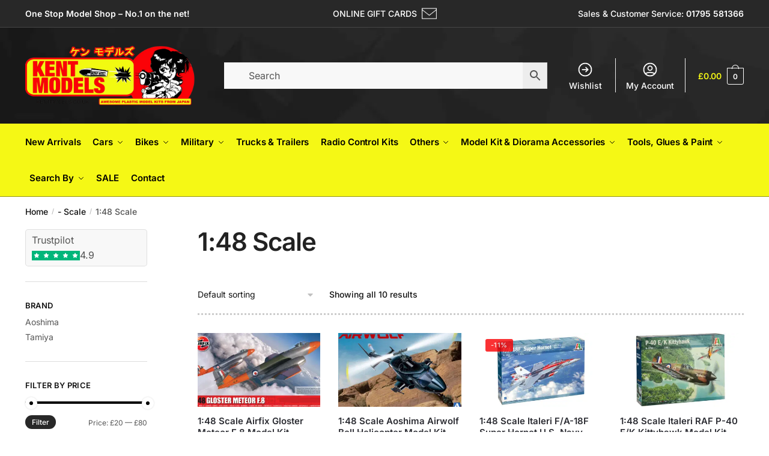

--- FILE ---
content_type: text/html; charset=UTF-8
request_url: https://www.kentmodels.co.uk/product-category/scale/1-48-scale-model-kits/
body_size: 33949
content:
<!doctype html>
<html lang="en-GB">
<head>
	
<!-- GTM--IH-270625--SJAds-->
<script>(function(w,d,s,l,i){w[l]=w[l]||[];w[l].push({'gtm.start':
new Date().getTime(),event:'gtm.js'});var f=d.getElementsByTagName(s)[0],
j=d.createElement(s),dl=l!='dataLayer'?'&l='+l:'';j.async=true;j.src=
'https://www.googletagmanager.com/gtm.js?id='+i+dl;f.parentNode.insertBefore(j,f);
})(window,document,'script','dataLayer','GTM-K58CDSP4');</script>
<!-- End Google Tag Manager -->
	
	
<meta charset="UTF-8">
<meta name="viewport" content="height=device-height, width=device-width, initial-scale=1">
<link rel="profile" href="https://gmpg.org/xfn/11">
<link rel="pingback" href="https://www.kentmodels.co.uk/xmlrpc.php">
<meta name="google-site-verification" content="fLhVjMYArBXE6j30BEZSyBamPYSTW_WfHYDH2sIB5uw" />
	
<!-- BEGIN MerchantWidget Code -->
<script data-minify="1" id='merchantWidgetScript'src="https://kentmodels.b-cdn.net/wp-content/cache/min/1/shopping/merchant/merchantwidget.js?ver=1767371039" defer></script>
<script type="text/javascript">
  merchantWidgetScript.addEventListener('load', function () {
    merchantwidget.start({
     position: 'RIGHT_BOTTOM'
   });
  });
</script>
<!-- END MerchantWidget Code -->

				<script>document.documentElement.className = document.documentElement.className + ' yes-js js_active js'</script>
			<meta name='robots' content='index, follow, max-image-preview:large, max-snippet:-1, max-video-preview:-1' />
	<style>img:is([sizes="auto" i], [sizes^="auto," i]) { contain-intrinsic-size: 3000px 1500px }</style>
	
	<!-- This site is optimized with the Yoast SEO plugin v26.8 - https://yoast.com/product/yoast-seo-wordpress/ -->
	<title>Buy 1:48 Scale Model Kits Online - Kent Models</title>
<link crossorigin data-rocket-preconnect href="https://connect.facebook.net" rel="preconnect">
<link crossorigin data-rocket-preconnect href="https://chimpstatic.com" rel="preconnect">
<link crossorigin data-rocket-preconnect href="https://invitejs.trustpilot.com" rel="preconnect">
<link crossorigin data-rocket-preconnect href="https://www.googletagmanager.com" rel="preconnect">
<link crossorigin data-rocket-preconnect href="https://kentmodels.b-cdn.net" rel="preconnect">
<link crossorigin data-rocket-preconnect href="https://cdn.chatway.app" rel="preconnect">
<link crossorigin data-rocket-preconnect href="https://form-assets.mailchimp.com" rel="preconnect">
<link crossorigin data-rocket-preconnect href="https://www.google.com" rel="preconnect"><link rel="preload" data-rocket-preload as="image" href="https://kentmodels.b-cdn.net/wp-content/uploads/2023/04/lowpoly-desktop-min-1.png" fetchpriority="high">
	<meta name="description" content="Buy 1:48 Scale Model Kits Online from Kent Models. Worldwide Shipping on All 1:48 Scale Model Kits" />
	<link rel="canonical" href="https://www.kentmodels.co.uk/product-category/scale/1-48-scale-model-kits/" />
	<meta property="og:locale" content="en_GB" />
	<meta property="og:type" content="article" />
	<meta property="og:title" content="Buy 1:48 Scale Model Kits Online - Kent Models" />
	<meta property="og:description" content="Buy 1:48 Scale Model Kits Online from Kent Models. Worldwide Shipping on All 1:48 Scale Model Kits" />
	<meta property="og:url" content="https://www.kentmodels.co.uk/product-category/scale/1-48-scale-model-kits/" />
	<meta property="og:site_name" content="Kent Models" />
	<meta property="og:image" content="https://kentmodels.b-cdn.net/wp-content/uploads/2024/11/imagereplacer.jpg" />
	<meta property="og:image:width" content="1200" />
	<meta property="og:image:height" content="675" />
	<meta property="og:image:type" content="image/jpeg" />
	<meta name="twitter:card" content="summary_large_image" />
	<meta name="twitter:site" content="@kentmodels" />
	<script type="application/ld+json" class="yoast-schema-graph">{"@context":"https://schema.org","@graph":[{"@type":"CollectionPage","@id":"https://www.kentmodels.co.uk/product-category/scale/1-48-scale-model-kits/","url":"https://www.kentmodels.co.uk/product-category/scale/1-48-scale-model-kits/","name":"Buy 1:48 Scale Model Kits Online - Kent Models","isPartOf":{"@id":"https://www.kentmodels.co.uk/#website"},"primaryImageOfPage":{"@id":"https://www.kentmodels.co.uk/product-category/scale/1-48-scale-model-kits/#primaryimage"},"image":{"@id":"https://www.kentmodels.co.uk/product-category/scale/1-48-scale-model-kits/#primaryimage"},"thumbnailUrl":"https://www.kentmodels.co.uk/wp-content/uploads/2025/03/A09182A-1-48-Gloster-Meteor-F.8-Box-Front-scaled.jpg","description":"Buy 1:48 Scale Model Kits Online from Kent Models. Worldwide Shipping on All 1:48 Scale Model Kits","breadcrumb":{"@id":"https://www.kentmodels.co.uk/product-category/scale/1-48-scale-model-kits/#breadcrumb"},"inLanguage":"en-GB"},{"@type":"ImageObject","inLanguage":"en-GB","@id":"https://www.kentmodels.co.uk/product-category/scale/1-48-scale-model-kits/#primaryimage","url":"https://www.kentmodels.co.uk/wp-content/uploads/2025/03/A09182A-1-48-Gloster-Meteor-F.8-Box-Front-scaled.jpg","contentUrl":"https://www.kentmodels.co.uk/wp-content/uploads/2025/03/A09182A-1-48-Gloster-Meteor-F.8-Box-Front-scaled.jpg","width":2560,"height":1393},{"@type":"BreadcrumbList","@id":"https://www.kentmodels.co.uk/product-category/scale/1-48-scale-model-kits/#breadcrumb","itemListElement":[{"@type":"ListItem","position":1,"name":"Home","item":"https://www.kentmodels.co.uk/"},{"@type":"ListItem","position":2,"name":"- Scale","item":"https://www.kentmodels.co.uk/product-category/scale/"},{"@type":"ListItem","position":3,"name":"1:48 Scale"}]},{"@type":"WebSite","@id":"https://www.kentmodels.co.uk/#website","url":"https://www.kentmodels.co.uk/","name":"Kent Models","description":"Hard to find scale model kits","publisher":{"@id":"https://www.kentmodels.co.uk/#organization"},"potentialAction":[{"@type":"SearchAction","target":{"@type":"EntryPoint","urlTemplate":"https://www.kentmodels.co.uk/?s={search_term_string}"},"query-input":{"@type":"PropertyValueSpecification","valueRequired":true,"valueName":"search_term_string"}}],"inLanguage":"en-GB"},{"@type":"Organization","@id":"https://www.kentmodels.co.uk/#organization","name":"Kent Models","url":"https://www.kentmodels.co.uk/","logo":{"@type":"ImageObject","inLanguage":"en-GB","@id":"https://www.kentmodels.co.uk/#/schema/logo/image/","url":"","contentUrl":"","caption":"Kent Models"},"image":{"@id":"https://www.kentmodels.co.uk/#/schema/logo/image/"},"sameAs":["https://www.facebook.com/KentModels","https://x.com/kentmodels","https://www.instagram.com/kentmodels/","https://www.tiktok.com/@kent_models"]}]}</script>
	<!-- / Yoast SEO plugin. -->



<link rel="alternate" type="application/rss+xml" title="Kent Models &raquo; Feed" href="https://www.kentmodels.co.uk/feed/" />
<link rel="alternate" type="application/rss+xml" title="Kent Models &raquo; Comments Feed" href="https://www.kentmodels.co.uk/comments/feed/" />
<link rel="alternate" type="application/rss+xml" title="Kent Models &raquo; 1:48 Scale Category Feed" href="https://www.kentmodels.co.uk/product-category/scale/1-48-scale-model-kits/feed/" />
<style id='wp-emoji-styles-inline-css' type='text/css'>

	img.wp-smiley, img.emoji {
		display: inline !important;
		border: none !important;
		box-shadow: none !important;
		height: 1em !important;
		width: 1em !important;
		margin: 0 0.07em !important;
		vertical-align: -0.1em !important;
		background: none !important;
		padding: 0 !important;
	}
</style>
<link rel='stylesheet' id='wp-block-library-css' href='https://kentmodels.b-cdn.net/wp-includes/css/dist/block-library/style.min.css?ver=6.8.3' type='text/css' media='all' />
<style id='classic-theme-styles-inline-css' type='text/css'>
/*! This file is auto-generated */
.wp-block-button__link{color:#fff;background-color:#32373c;border-radius:9999px;box-shadow:none;text-decoration:none;padding:calc(.667em + 2px) calc(1.333em + 2px);font-size:1.125em}.wp-block-file__button{background:#32373c;color:#fff;text-decoration:none}
</style>
<link data-minify="1" rel='stylesheet' id='jquery-selectBox-css' href='https://kentmodels.b-cdn.net/wp-content/cache/background-css/1/kentmodels.b-cdn.net/wp-content/cache/min/1/wp-content/plugins/yith-woocommerce-wishlist/assets/css/jquery.selectBox.css?ver=1767371038&wpr_t=1769050221' type='text/css' media='all' />
<link data-minify="1" rel='stylesheet' id='woocommerce_prettyPhoto_css-css' href='https://kentmodels.b-cdn.net/wp-content/cache/background-css/1/kentmodels.b-cdn.net/wp-content/cache/min/1/wp-content/plugins/woocommerce/assets/css/prettyPhoto.css?ver=1767371038&wpr_t=1769050221' type='text/css' media='all' />
<link data-minify="1" rel='stylesheet' id='yith-wcwl-main-css' href='https://kentmodels.b-cdn.net/wp-content/cache/background-css/1/kentmodels.b-cdn.net/wp-content/cache/min/1/wp-content/plugins/yith-woocommerce-wishlist/assets/css/style.css?ver=1767371038&wpr_t=1769050221' type='text/css' media='all' />
<style id='yith-wcwl-main-inline-css' type='text/css'>
 :root { --rounded-corners-radius: 16px; --color-add-to-cart-background: #333333; --color-add-to-cart-text: #FFFFFF; --color-add-to-cart-border: #333333; --color-add-to-cart-background-hover: #4F4F4F; --color-add-to-cart-text-hover: #FFFFFF; --color-add-to-cart-border-hover: #4F4F4F; --add-to-cart-rounded-corners-radius: 16px; --color-button-style-1-background: #333333; --color-button-style-1-text: #FFFFFF; --color-button-style-1-border: #333333; --color-button-style-1-background-hover: #4F4F4F; --color-button-style-1-text-hover: #FFFFFF; --color-button-style-1-border-hover: #4F4F4F; --color-button-style-2-background: #333333; --color-button-style-2-text: #FFFFFF; --color-button-style-2-border: #333333; --color-button-style-2-background-hover: #4F4F4F; --color-button-style-2-text-hover: #FFFFFF; --color-button-style-2-border-hover: #4F4F4F; --color-wishlist-table-background: #FFFFFF; --color-wishlist-table-text: #6d6c6c; --color-wishlist-table-border: #FFFFFF; --color-headers-background: #F4F4F4; --color-share-button-color: #FFFFFF; --color-share-button-color-hover: #FFFFFF; --color-fb-button-background: #39599E; --color-fb-button-background-hover: #595A5A; --color-tw-button-background: #45AFE2; --color-tw-button-background-hover: #595A5A; --color-pr-button-background: #AB2E31; --color-pr-button-background-hover: #595A5A; --color-em-button-background: #FBB102; --color-em-button-background-hover: #595A5A; --color-wa-button-background: #00A901; --color-wa-button-background-hover: #595A5A; --feedback-duration: 3s } 
 :root { --rounded-corners-radius: 16px; --color-add-to-cart-background: #333333; --color-add-to-cart-text: #FFFFFF; --color-add-to-cart-border: #333333; --color-add-to-cart-background-hover: #4F4F4F; --color-add-to-cart-text-hover: #FFFFFF; --color-add-to-cart-border-hover: #4F4F4F; --add-to-cart-rounded-corners-radius: 16px; --color-button-style-1-background: #333333; --color-button-style-1-text: #FFFFFF; --color-button-style-1-border: #333333; --color-button-style-1-background-hover: #4F4F4F; --color-button-style-1-text-hover: #FFFFFF; --color-button-style-1-border-hover: #4F4F4F; --color-button-style-2-background: #333333; --color-button-style-2-text: #FFFFFF; --color-button-style-2-border: #333333; --color-button-style-2-background-hover: #4F4F4F; --color-button-style-2-text-hover: #FFFFFF; --color-button-style-2-border-hover: #4F4F4F; --color-wishlist-table-background: #FFFFFF; --color-wishlist-table-text: #6d6c6c; --color-wishlist-table-border: #FFFFFF; --color-headers-background: #F4F4F4; --color-share-button-color: #FFFFFF; --color-share-button-color-hover: #FFFFFF; --color-fb-button-background: #39599E; --color-fb-button-background-hover: #595A5A; --color-tw-button-background: #45AFE2; --color-tw-button-background-hover: #595A5A; --color-pr-button-background: #AB2E31; --color-pr-button-background-hover: #595A5A; --color-em-button-background: #FBB102; --color-em-button-background-hover: #595A5A; --color-wa-button-background: #00A901; --color-wa-button-background-hover: #595A5A; --feedback-duration: 3s } 
</style>
<style id='global-styles-inline-css' type='text/css'>
:root{--wp--preset--aspect-ratio--square: 1;--wp--preset--aspect-ratio--4-3: 4/3;--wp--preset--aspect-ratio--3-4: 3/4;--wp--preset--aspect-ratio--3-2: 3/2;--wp--preset--aspect-ratio--2-3: 2/3;--wp--preset--aspect-ratio--16-9: 16/9;--wp--preset--aspect-ratio--9-16: 9/16;--wp--preset--color--black: #000000;--wp--preset--color--cyan-bluish-gray: #abb8c3;--wp--preset--color--white: #ffffff;--wp--preset--color--pale-pink: #f78da7;--wp--preset--color--vivid-red: #cf2e2e;--wp--preset--color--luminous-vivid-orange: #ff6900;--wp--preset--color--luminous-vivid-amber: #fcb900;--wp--preset--color--light-green-cyan: #7bdcb5;--wp--preset--color--vivid-green-cyan: #00d084;--wp--preset--color--pale-cyan-blue: #8ed1fc;--wp--preset--color--vivid-cyan-blue: #0693e3;--wp--preset--color--vivid-purple: #9b51e0;--wp--preset--gradient--vivid-cyan-blue-to-vivid-purple: linear-gradient(135deg,rgba(6,147,227,1) 0%,rgb(155,81,224) 100%);--wp--preset--gradient--light-green-cyan-to-vivid-green-cyan: linear-gradient(135deg,rgb(122,220,180) 0%,rgb(0,208,130) 100%);--wp--preset--gradient--luminous-vivid-amber-to-luminous-vivid-orange: linear-gradient(135deg,rgba(252,185,0,1) 0%,rgba(255,105,0,1) 100%);--wp--preset--gradient--luminous-vivid-orange-to-vivid-red: linear-gradient(135deg,rgba(255,105,0,1) 0%,rgb(207,46,46) 100%);--wp--preset--gradient--very-light-gray-to-cyan-bluish-gray: linear-gradient(135deg,rgb(238,238,238) 0%,rgb(169,184,195) 100%);--wp--preset--gradient--cool-to-warm-spectrum: linear-gradient(135deg,rgb(74,234,220) 0%,rgb(151,120,209) 20%,rgb(207,42,186) 40%,rgb(238,44,130) 60%,rgb(251,105,98) 80%,rgb(254,248,76) 100%);--wp--preset--gradient--blush-light-purple: linear-gradient(135deg,rgb(255,206,236) 0%,rgb(152,150,240) 100%);--wp--preset--gradient--blush-bordeaux: linear-gradient(135deg,rgb(254,205,165) 0%,rgb(254,45,45) 50%,rgb(107,0,62) 100%);--wp--preset--gradient--luminous-dusk: linear-gradient(135deg,rgb(255,203,112) 0%,rgb(199,81,192) 50%,rgb(65,88,208) 100%);--wp--preset--gradient--pale-ocean: linear-gradient(135deg,rgb(255,245,203) 0%,rgb(182,227,212) 50%,rgb(51,167,181) 100%);--wp--preset--gradient--electric-grass: linear-gradient(135deg,rgb(202,248,128) 0%,rgb(113,206,126) 100%);--wp--preset--gradient--midnight: linear-gradient(135deg,rgb(2,3,129) 0%,rgb(40,116,252) 100%);--wp--preset--font-size--small: 13px;--wp--preset--font-size--medium: 20px;--wp--preset--font-size--large: 36px;--wp--preset--font-size--x-large: 42px;--wp--preset--spacing--20: 0.44rem;--wp--preset--spacing--30: 0.67rem;--wp--preset--spacing--40: 1rem;--wp--preset--spacing--50: 1.5rem;--wp--preset--spacing--60: 2.25rem;--wp--preset--spacing--70: 3.38rem;--wp--preset--spacing--80: 5.06rem;--wp--preset--shadow--natural: 6px 6px 9px rgba(0, 0, 0, 0.2);--wp--preset--shadow--deep: 12px 12px 50px rgba(0, 0, 0, 0.4);--wp--preset--shadow--sharp: 6px 6px 0px rgba(0, 0, 0, 0.2);--wp--preset--shadow--outlined: 6px 6px 0px -3px rgba(255, 255, 255, 1), 6px 6px rgba(0, 0, 0, 1);--wp--preset--shadow--crisp: 6px 6px 0px rgba(0, 0, 0, 1);}:where(.is-layout-flex){gap: 0.5em;}:where(.is-layout-grid){gap: 0.5em;}body .is-layout-flex{display: flex;}.is-layout-flex{flex-wrap: wrap;align-items: center;}.is-layout-flex > :is(*, div){margin: 0;}body .is-layout-grid{display: grid;}.is-layout-grid > :is(*, div){margin: 0;}:where(.wp-block-columns.is-layout-flex){gap: 2em;}:where(.wp-block-columns.is-layout-grid){gap: 2em;}:where(.wp-block-post-template.is-layout-flex){gap: 1.25em;}:where(.wp-block-post-template.is-layout-grid){gap: 1.25em;}.has-black-color{color: var(--wp--preset--color--black) !important;}.has-cyan-bluish-gray-color{color: var(--wp--preset--color--cyan-bluish-gray) !important;}.has-white-color{color: var(--wp--preset--color--white) !important;}.has-pale-pink-color{color: var(--wp--preset--color--pale-pink) !important;}.has-vivid-red-color{color: var(--wp--preset--color--vivid-red) !important;}.has-luminous-vivid-orange-color{color: var(--wp--preset--color--luminous-vivid-orange) !important;}.has-luminous-vivid-amber-color{color: var(--wp--preset--color--luminous-vivid-amber) !important;}.has-light-green-cyan-color{color: var(--wp--preset--color--light-green-cyan) !important;}.has-vivid-green-cyan-color{color: var(--wp--preset--color--vivid-green-cyan) !important;}.has-pale-cyan-blue-color{color: var(--wp--preset--color--pale-cyan-blue) !important;}.has-vivid-cyan-blue-color{color: var(--wp--preset--color--vivid-cyan-blue) !important;}.has-vivid-purple-color{color: var(--wp--preset--color--vivid-purple) !important;}.has-black-background-color{background-color: var(--wp--preset--color--black) !important;}.has-cyan-bluish-gray-background-color{background-color: var(--wp--preset--color--cyan-bluish-gray) !important;}.has-white-background-color{background-color: var(--wp--preset--color--white) !important;}.has-pale-pink-background-color{background-color: var(--wp--preset--color--pale-pink) !important;}.has-vivid-red-background-color{background-color: var(--wp--preset--color--vivid-red) !important;}.has-luminous-vivid-orange-background-color{background-color: var(--wp--preset--color--luminous-vivid-orange) !important;}.has-luminous-vivid-amber-background-color{background-color: var(--wp--preset--color--luminous-vivid-amber) !important;}.has-light-green-cyan-background-color{background-color: var(--wp--preset--color--light-green-cyan) !important;}.has-vivid-green-cyan-background-color{background-color: var(--wp--preset--color--vivid-green-cyan) !important;}.has-pale-cyan-blue-background-color{background-color: var(--wp--preset--color--pale-cyan-blue) !important;}.has-vivid-cyan-blue-background-color{background-color: var(--wp--preset--color--vivid-cyan-blue) !important;}.has-vivid-purple-background-color{background-color: var(--wp--preset--color--vivid-purple) !important;}.has-black-border-color{border-color: var(--wp--preset--color--black) !important;}.has-cyan-bluish-gray-border-color{border-color: var(--wp--preset--color--cyan-bluish-gray) !important;}.has-white-border-color{border-color: var(--wp--preset--color--white) !important;}.has-pale-pink-border-color{border-color: var(--wp--preset--color--pale-pink) !important;}.has-vivid-red-border-color{border-color: var(--wp--preset--color--vivid-red) !important;}.has-luminous-vivid-orange-border-color{border-color: var(--wp--preset--color--luminous-vivid-orange) !important;}.has-luminous-vivid-amber-border-color{border-color: var(--wp--preset--color--luminous-vivid-amber) !important;}.has-light-green-cyan-border-color{border-color: var(--wp--preset--color--light-green-cyan) !important;}.has-vivid-green-cyan-border-color{border-color: var(--wp--preset--color--vivid-green-cyan) !important;}.has-pale-cyan-blue-border-color{border-color: var(--wp--preset--color--pale-cyan-blue) !important;}.has-vivid-cyan-blue-border-color{border-color: var(--wp--preset--color--vivid-cyan-blue) !important;}.has-vivid-purple-border-color{border-color: var(--wp--preset--color--vivid-purple) !important;}.has-vivid-cyan-blue-to-vivid-purple-gradient-background{background: var(--wp--preset--gradient--vivid-cyan-blue-to-vivid-purple) !important;}.has-light-green-cyan-to-vivid-green-cyan-gradient-background{background: var(--wp--preset--gradient--light-green-cyan-to-vivid-green-cyan) !important;}.has-luminous-vivid-amber-to-luminous-vivid-orange-gradient-background{background: var(--wp--preset--gradient--luminous-vivid-amber-to-luminous-vivid-orange) !important;}.has-luminous-vivid-orange-to-vivid-red-gradient-background{background: var(--wp--preset--gradient--luminous-vivid-orange-to-vivid-red) !important;}.has-very-light-gray-to-cyan-bluish-gray-gradient-background{background: var(--wp--preset--gradient--very-light-gray-to-cyan-bluish-gray) !important;}.has-cool-to-warm-spectrum-gradient-background{background: var(--wp--preset--gradient--cool-to-warm-spectrum) !important;}.has-blush-light-purple-gradient-background{background: var(--wp--preset--gradient--blush-light-purple) !important;}.has-blush-bordeaux-gradient-background{background: var(--wp--preset--gradient--blush-bordeaux) !important;}.has-luminous-dusk-gradient-background{background: var(--wp--preset--gradient--luminous-dusk) !important;}.has-pale-ocean-gradient-background{background: var(--wp--preset--gradient--pale-ocean) !important;}.has-electric-grass-gradient-background{background: var(--wp--preset--gradient--electric-grass) !important;}.has-midnight-gradient-background{background: var(--wp--preset--gradient--midnight) !important;}.has-small-font-size{font-size: var(--wp--preset--font-size--small) !important;}.has-medium-font-size{font-size: var(--wp--preset--font-size--medium) !important;}.has-large-font-size{font-size: var(--wp--preset--font-size--large) !important;}.has-x-large-font-size{font-size: var(--wp--preset--font-size--x-large) !important;}
:where(.wp-block-post-template.is-layout-flex){gap: 1.25em;}:where(.wp-block-post-template.is-layout-grid){gap: 1.25em;}
:where(.wp-block-columns.is-layout-flex){gap: 2em;}:where(.wp-block-columns.is-layout-grid){gap: 2em;}
:root :where(.wp-block-pullquote){font-size: 1.5em;line-height: 1.6;}
</style>
<style id='woocommerce-inline-inline-css' type='text/css'>
.woocommerce form .form-row .required { visibility: visible; }
</style>
<link rel='stylesheet' id='aws-style-css' href='https://kentmodels.b-cdn.net/wp-content/plugins/advanced-woo-search/assets/css/common.min.css?ver=3.52' type='text/css' media='all' />
<link data-minify="1" rel='stylesheet' id='woocommerce-pre-orders-main-css-css' href='https://kentmodels.b-cdn.net/wp-content/cache/min/1/wp-content/plugins/pre-orders-for-woocommerce/media/css/main.css?ver=1767371038' type='text/css' media='all' />
<link data-minify="1" rel='stylesheet' id='brands-styles-css' href='https://kentmodels.b-cdn.net/wp-content/cache/min/1/wp-content/plugins/woocommerce/assets/css/brands.css?ver=1767371039' type='text/css' media='all' />
<link data-minify="1" rel='stylesheet' id='desktop-navbar-styles-css' href='https://kentmodels.b-cdn.net/wp-content/cache/min/1/wp-content/themes/shoptimizer-child-theme/desktop-navbar-styles.css?ver=1767371039' type='text/css' media='all' />
<link rel='stylesheet' id='shoptimizer-main-min-css' href='https://kentmodels.b-cdn.net/wp-content/themes/shoptimizer/assets/css/main/main.min.css?ver=2.6.4' type='text/css' media='all' />
<link rel='stylesheet' id='shoptimizer-blog-min-css' href='https://kentmodels.b-cdn.net/wp-content/themes/shoptimizer/assets/css/main/blog.min.css?ver=2.6.4' type='text/css' media='all' />
<link rel='stylesheet' id='shoptimizer-modal-min-css' href='https://kentmodels.b-cdn.net/wp-content/themes/shoptimizer/assets/css/main/modal.min.css?ver=2.6.4' type='text/css' media='all' />
<link rel='stylesheet' id='shoptimizer-dynamic-style-css' href='https://kentmodels.b-cdn.net/wp-content/themes/shoptimizer/assets/css/main/dynamic.css?ver=2.6.4' type='text/css' media='all' />
<link rel='stylesheet' id='shoptimizer-blocks-min-css' href='https://kentmodels.b-cdn.net/wp-content/themes/shoptimizer/assets/css/main/blocks.min.css?ver=2.6.4' type='text/css' media='all' />
<link data-minify="1" rel='stylesheet' id='wa_wcc_mtree_css_file-css' href='https://kentmodels.b-cdn.net/wp-content/cache/min/1/wp-content/plugins/woocommerce-product-category-selection-widget/assets/css/mtree.css?ver=1767371039' type='text/css' media='all' />
<link data-minify="1" rel='stylesheet' id='cuw_template-css' href='https://kentmodels.b-cdn.net/wp-content/cache/min/1/wp-content/plugins/checkout-upsell-woocommerce/assets/css/template.css?ver=1767371039' type='text/css' media='all' />
<link data-minify="1" rel='stylesheet' id='cuw_frontend-css' href='https://kentmodels.b-cdn.net/wp-content/cache/min/1/wp-content/plugins/checkout-upsell-woocommerce/assets/css/frontend.css?ver=1767371039' type='text/css' media='all' />
<link rel='stylesheet' id='shoptimizer-woocommerce-min-css' href='https://kentmodels.b-cdn.net/wp-content/themes/shoptimizer/assets/css/main/woocommerce.min.css?ver=2.6.4' type='text/css' media='all' />
<link data-minify="1" rel='stylesheet' id='shoptimizer-child-style-css' href='https://kentmodels.b-cdn.net/wp-content/cache/min/1/wp-content/themes/shoptimizer-child-theme/style.css?ver=1767371039' type='text/css' media='all' />
<link data-minify="1" rel='stylesheet' id='shoptimizer-yith-wishlist-style-css' href='https://kentmodels.b-cdn.net/wp-content/cache/min/1/wp-content/themes/shoptimizer/inc/compatibility/yith-wishlist/yith-wishlist.css?ver=1767371039' type='text/css' media='all' />
<style id='rocket-lazyload-inline-css' type='text/css'>
.rll-youtube-player{position:relative;padding-bottom:56.23%;height:0;overflow:hidden;max-width:100%;}.rll-youtube-player:focus-within{outline: 2px solid currentColor;outline-offset: 5px;}.rll-youtube-player iframe{position:absolute;top:0;left:0;width:100%;height:100%;z-index:100;background:0 0}.rll-youtube-player img{bottom:0;display:block;left:0;margin:auto;max-width:100%;width:100%;position:absolute;right:0;top:0;border:none;height:auto;-webkit-transition:.4s all;-moz-transition:.4s all;transition:.4s all}.rll-youtube-player img:hover{-webkit-filter:brightness(75%)}.rll-youtube-player .play{height:100%;width:100%;left:0;top:0;position:absolute;background:var(--wpr-bg-62f3359c-ffb2-44d0-b57a-90f4ae2e09e6) no-repeat center;background-color: transparent !important;cursor:pointer;border:none;}
</style>
<script type="text/javascript" src="https://kentmodels.b-cdn.net/wp-includes/js/jquery/jquery.min.js?ver=3.7.1" id="jquery-core-js"></script>
<script type="text/javascript" src="https://kentmodels.b-cdn.net/wp-includes/js/jquery/jquery-migrate.min.js?ver=3.4.1" id="jquery-migrate-js"></script>
<script type="text/javascript" id="tp-js-js-extra">
/* <![CDATA[ */
var trustpilot_settings = {"key":"piID7E1WWC0S8T3e","TrustpilotScriptUrl":"https:\/\/invitejs.trustpilot.com\/tp.min.js","IntegrationAppUrl":"\/\/ecommscript-integrationapp.trustpilot.com","PreviewScriptUrl":"\/\/ecommplugins-scripts.trustpilot.com\/v2.1\/js\/preview.min.js","PreviewCssUrl":"\/\/ecommplugins-scripts.trustpilot.com\/v2.1\/css\/preview.min.css","PreviewWPCssUrl":"\/\/ecommplugins-scripts.trustpilot.com\/v2.1\/css\/preview_wp.css","WidgetScriptUrl":"\/\/widget.trustpilot.com\/bootstrap\/v5\/tp.widget.bootstrap.min.js"};
/* ]]> */
</script>
<script type="text/javascript" src="https://kentmodels.b-cdn.net/wp-content/plugins/trustpilot-reviews/review/assets/js/headerScript.min.js?ver=1.0&#039; async=&#039;async" id="tp-js-js"></script>
<script type="text/javascript" src="https://kentmodels.b-cdn.net/wp-content/plugins/woocommerce/assets/js/jquery-blockui/jquery.blockUI.min.js?ver=2.7.0-wc.10.2.3" id="jquery-blockui-js" defer="defer" data-wp-strategy="defer"></script>
<script type="text/javascript" id="wc-add-to-cart-js-extra">
/* <![CDATA[ */
var wc_add_to_cart_params = {"ajax_url":"\/wp-admin\/admin-ajax.php","wc_ajax_url":"\/?wc-ajax=%%endpoint%%","i18n_view_cart":"View basket","cart_url":"https:\/\/www.kentmodels.co.uk\/cart\/","is_cart":"","cart_redirect_after_add":"no"};
/* ]]> */
</script>
<script type="text/javascript" src="https://kentmodels.b-cdn.net/wp-content/plugins/woocommerce/assets/js/frontend/add-to-cart.min.js?ver=10.2.3" id="wc-add-to-cart-js" defer="defer" data-wp-strategy="defer"></script>
<script type="text/javascript" src="https://kentmodels.b-cdn.net/wp-content/plugins/woocommerce/assets/js/js-cookie/js.cookie.min.js?ver=2.1.4-wc.10.2.3" id="js-cookie-js" defer="defer" data-wp-strategy="defer"></script>
<script type="text/javascript" id="woocommerce-js-extra">
/* <![CDATA[ */
var woocommerce_params = {"ajax_url":"\/wp-admin\/admin-ajax.php","wc_ajax_url":"\/?wc-ajax=%%endpoint%%","i18n_password_show":"Show password","i18n_password_hide":"Hide password"};
/* ]]> */
</script>
<script type="text/javascript" src="https://kentmodels.b-cdn.net/wp-content/plugins/woocommerce/assets/js/frontend/woocommerce.min.js?ver=10.2.3" id="woocommerce-js" defer="defer" data-wp-strategy="defer"></script>
<script type="text/javascript" src="https://kentmodels.b-cdn.net/wp-includes/js/dist/hooks.min.js?ver=4d63a3d491d11ffd8ac6" id="wp-hooks-js"></script>
<script type="text/javascript" id="wpm-js-extra">
/* <![CDATA[ */
var wpm = {"ajax_url":"https:\/\/www.kentmodels.co.uk\/wp-admin\/admin-ajax.php","root":"https:\/\/www.kentmodels.co.uk\/wp-json\/","nonce_wp_rest":"a2398b93e1","nonce_ajax":"b3762d7fdf"};
/* ]]> */
</script>
<script type="text/javascript" src="https://kentmodels.b-cdn.net/wp-content/plugins/woocommerce-google-adwords-conversion-tracking-tag/js/public/free/wpm-public.p1.min.js?ver=1.54.1" id="wpm-js"></script>
<script type="text/javascript" id="cuw_template-js-extra">
/* <![CDATA[ */
var cuw_template = {"data":{"woocommerce":{"price":{"format":"%1$s%2$s","symbol":"\u00a3","decimals":2,"decimal_separator":".","thousand_separator":","}}},"i18n":{"add_to_cart":{"text":"Add to cart","items":"items","all_items":"all items","selected_items":"selected items","number_to_text":{"1":"one","2":"both","3":"all three","4":"all four","5":"all five"}},"free":"Free"},"is_rtl":""};
/* ]]> */
</script>
<script data-minify="1" type="text/javascript" src="https://kentmodels.b-cdn.net/wp-content/cache/min/1/wp-content/plugins/checkout-upsell-woocommerce/assets/js/template.js?ver=1767371039" id="cuw_template-js"></script>
<script type="text/javascript" id="cuw_frontend-js-extra">
/* <![CDATA[ */
var cuw_frontend = {"ajax_url":"https:\/\/www.kentmodels.co.uk\/wp-admin\/admin-ajax.php","ajax_nonce":"90f49e7b70","is_cart":"","is_checkout":"","has_cart_block":"","has_checkout_block":"","dynamic_offer_display_enabled":""};
/* ]]> */
</script>
<script data-minify="1" type="text/javascript" src="https://kentmodels.b-cdn.net/wp-content/cache/min/1/wp-content/plugins/checkout-upsell-woocommerce/assets/js/frontend.js?ver=1767371039" id="cuw_frontend-js"></script>
<link rel="https://api.w.org/" href="https://www.kentmodels.co.uk/wp-json/" /><link rel="alternate" title="JSON" type="application/json" href="https://www.kentmodels.co.uk/wp-json/wp/v2/product_cat/1478" /><link rel="EditURI" type="application/rsd+xml" title="RSD" href="https://www.kentmodels.co.uk/xmlrpc.php?rsd" />
	<script type="text/javascript"> var commercekit_ajs = {"ajax_url":"\/?commercekit-ajax"}; var commercekit_pdp = {"pdp_thumbnails":4,"pdp_lightbox":1,"pdp_gallery_layout":"horizontal","pdp_sticky_atc":0}; var commercekit_as = []; </script>
	
	<noscript><style>.woocommerce-product-gallery{ opacity: 1 !important; }</style></noscript>
	<meta name="generator" content="Elementor 3.22.3; features: e_optimized_assets_loading, e_optimized_css_loading, additional_custom_breakpoints; settings: css_print_method-external, google_font-enabled, font_display-auto">

<!-- START Pixel Manager for WooCommerce -->

		<script data-cfasync="false">

			window.wpmDataLayer = window.wpmDataLayer || {};
			window.wpmDataLayer = Object.assign(window.wpmDataLayer, {"cart":{},"cart_item_keys":{},"version":{"number":"1.54.1","pro":false,"eligible_for_updates":false,"distro":"fms","beta":false,"show":true},"pixels":{"google":{"linker":{"settings":null},"user_id":false,"ads":{"conversion_ids":{"AW-16527763773":"e0oFCOHlksMZEL3Shsk9"},"dynamic_remarketing":{"status":true,"id_type":"sku","send_events_with_parent_ids":true},"google_business_vertical":"retail","phone_conversion_number":"","phone_conversion_label":""},"tag_id":"AW-16527763773","tag_id_suppressed":[],"tag_gateway":{"measurement_path":""},"tcf_support":false,"consent_mode":{"is_active":true,"wait_for_update":500,"ads_data_redaction":false,"url_passthrough":true}},"facebook":{"pixel_id":"3663730910583786","dynamic_remarketing":{"id_type":"sku"},"capi":false,"advanced_matching":false,"exclusion_patterns":[],"fbevents_js_url":"https://connect.facebook.net/en_US/fbevents.js"}},"shop":{"list_name":"Product Category | - Scale | 1:48 Scale","list_id":"product_category.scale.1-48-scale-model-kits","page_type":"product_category","currency":"GBP","selectors":{"addToCart":[],"beginCheckout":[]},"order_duplication_prevention":true,"view_item_list_trigger":{"test_mode":false,"background_color":"green","opacity":0.5,"repeat":true,"timeout":1000,"threshold":0.8},"variations_output":true,"session_active":false},"page":{"id":95318,"title":"1:48 Scale Airfix Gloster Meteor F.8 Model Kit","type":"product","categories":[],"parent":{"id":0,"title":"1:48 Scale Airfix Gloster Meteor F.8 Model Kit","type":"product","categories":[]}},"general":{"user_logged_in":false,"scroll_tracking_thresholds":[],"page_id":95318,"exclude_domains":[],"server_2_server":{"active":false,"user_agent_exclude_patterns":[],"ip_exclude_list":[],"pageview_event_s2s":{"is_active":false,"pixels":["facebook"]}},"consent_management":{"explicit_consent":false},"lazy_load_pmw":false,"chunk_base_path":"https://www.kentmodels.co.uk/wp-content/plugins/woocommerce-google-adwords-conversion-tracking-tag/js/public/free/","modules":{"load_deprecated_functions":true}}});

		</script>

		
<!-- END Pixel Manager for WooCommerce -->
<link rel="icon" href="https://kentmodels.b-cdn.net/wp-content/uploads/2024/11/cropped-test-32x32.png" sizes="32x32" />
<link rel="icon" href="https://kentmodels.b-cdn.net/wp-content/uploads/2024/11/cropped-test-192x192.png" sizes="192x192" />
<link rel="apple-touch-icon" href="https://kentmodels.b-cdn.net/wp-content/uploads/2024/11/cropped-test-180x180.png" />
<meta name="msapplication-TileImage" content="https://kentmodels.b-cdn.net/wp-content/uploads/2024/11/cropped-test-270x270.png" />
        <style>
            .cuw-product-addons {
                display: table !important;
            }
        </style>
        		<style type="text/css" id="wp-custom-css">
			body {font-weight:600}

@media (min-width: 993px) {
	
	#masthead .aws-wrapper {
		display: flex;
		align-items: center;
	}
	
		#masthead .aws-wrapper > input.aws-search-field {
		height: 100%;
	}
	
	nav.main-navigation .menu-primary-menu-container > ul > .menu-item:nth-child(2) > .sub-menu-wrapper > .container {
		max-width:100%;
	}
	
.main-navigation ul li.menu-item-has-children.full-width>.sub-menu-wrapper>.container>ul.sub-menu {
    display: flex;
    justify-content: center;
    width: 100%;
}
	
	nav.main-navigation .menu-primary-menu-container > ul > .menu-item:nth-child(2) > .sub-menu-wrapper > .container > ul.sub-menu > li {
		width:16%
	}
	
}

.footer-details {
	color: #fff;
	font-size: 1.4rem;
	margin: 0px;
}

.woocommerce-Price-amount { color: #fa0002!important;
font-weight: 800; }

.site-header .woocommerce-Price-amount { color: #f5f815!important;  }

body .main-navigation ul.menu li.menu-item-has-children.full-width>.sub-menu-wrapper {
 background-color: #f5f815;
	border-color: #f5f815; }


.main-navigation ul li.menu-item-has-children.full-width>.sub-menu-wrapper>.container>ul.sub-menu>li:last-child {
    border-right: 1px solid #000;
}

.main-navigation ul li.menu-item-has-children.full-width>.sub-menu-wrapper>.container>ul.sub-menu>li {
    border-left: 1px solid #000;
}

.woocommerce-loop-product__title {
	font-size: 16px;
}

.price ins {
    color: #FA0002!important;
}

.header-widget-region {
background-color: #fa0002;
background-image: var(--wpr-bg-1b6b4445-9444-4582-ade0-1490ac6e8ce9);
}

.header-5.wc-active .site-header-cart a.cart-contents {
    border: none;
}

#page .site-header-cart .cart-contents {
    padding: 0px;
}

.secondary-navigation .menu-item {
    border-right: 1px solid #eee;
}

#masthead, .site-footer {
	background-image: var(--wpr-bg-8571db96-a3e2-4f5c-bff9-bf127fe9fda3);
    background-size: cover;
    background-position: 50%;
}

@media (max-width: 992px) {
	
		.main-navigation ul li.menu-item-has-children.full-width>.sub-menu-wrapper>.container>ul.sub-menu>li {
    border-left: none!important;
}

.site-branding .custom-logo-link img {
	height: 45px!important;
}

	body.single-product {
    padding-bottom: 0px!important;
}
	
.site-branding .menu-toggle .bar {
	background-color: #fff!important;
}
	
.site-branding .menu-toggle .bar-text {
		color: #fff!important;
	  font-size: 15px!important;
	  margin-top: 2px!important;
}
	
.site-header-cart .count {
		border-color: #fff!important;
	  color: #fff!important;
	}
	
.site-header-cart a.cart-contents .count, .site-header-cart a.cart-contents .count:after {
    border-color: #ffffff!important;
}
	
	footer.site-footer, footer.copyright {
    text-align: center;
}
	
	.site-footer #media_image-4 img { margin: 0px auto; }
	
	footer.copyright .widget:last-child img { margin: 0px auto;     max-width: 275px; max-height: 32.5px; }
	
	.mobile-search-toggle svg, .mobile-myaccount svg {
    stroke: #fff!important;
	}
	
	.footer-details {
		font-size: 1.4rem;
	}
	
footer .widget .widget-title {
    font-size: 18px
}
	
}

.category-hall-of-fame .page-title , .author {display:none}

div.category-hall-of-fame img.wp-post-image:first-of-type {
   display:none
}

@media (max-width: 992px) {
  .mobile-myaccount svg {
    width: 32px;
    height: 32px;
		transition-duration: 0.1s;
  }
	
	.mobile-myaccount svg:hover {
  	stroke: #f5f815 !important;
	}
}


/* ===============
   Order Utilities
==================*/

/* Base (all sizes) */
.order-0 {
  order: 0;
}
.order-1 {
  order: 1;
}
.order-2 {
  order: 2;
}
.order-3 {
  order: 3;
}

/* ≥640px */
@media (min-width: 768px) {
  .sm-order-0 {
    order: 0;
  }
  .sm-order-1 {
    order: 1;
  }
  .sm-order-2 {
    order: 2;
  }
  .sm-order-3 {
    order: 3;
  }
}

/* ≥1024px */
@media (min-width: 1024px) {
  .lg-order-0 {
    order: 0;
  }
  .lg-order-1 {
    order: 1;
  }
  .lg-order-2 {
    order: 2;
  }
  .lg-order-3 {
    order: 3;
  }
}

/* ≥1200px */
@media (min-width: 1200px) {
  .xl-order-0 {
    order: 0;
  }
  .xl-order-1 {
    order: 1;
  }
  .xl-order-2 {
    order: 2;
  }
  .xl-order-3 {
    order: 3;
  }
}

.col-full-nav {
	border-bottom: 1px solid rgba(0,0,0,0.4);
}

#order_review_heading {
	background-color: #202020;
  color: #f2f911;
  padding: 10px 20px !important;
  border-radius: 10px 10px 0 0;
  font-family: "Staatliches", Sans-serif;
  letter-spacing: 0.5px;
}

.woocommerce-checkout-review-order-table tbody {
	background-color: #ececec;
}

.woocommerce-checkout-review-order-table tbody tr.cart_item .product-name {
	padding-left: clamp(10px, 2vw, 20px);
}

.woocommerce-checkout-review-order-table tbody tr.cart_item .product-total {
	padding-right: clamp(10px, 2vw, 20px);
}

.woocommerce-checkout input, .woocommerce-checkout select, .woocommerce-checkout .select2-selection__rendered, .woocommerce-checkout textarea {
  box-shadow: inset 1px 2px 5px rgba(0,0,0,0.1) !important;
}

.cuw-offer-title, .cuw-product-title, .cuw-product-price {
	font-size: clamp(0.8rem, 1vw, 0.9rem) !important;
}

.cuw-offer-title {
	color: #fbff17 !important;
  background-color: #f90107 !important;
}

.cuw-product-image {
	width: 20% !important;
}

.cuw-product-image, .cuw-product-image img {
	  height: auto !important;
}

.cuw-product-title {
	margin: 0;
}

.cuw-product-price {
	margin: 2px 0 0 0 !important;
  font-size: clamp(0.8rem, 1vw, 0.9rem) !important;
}

.cuw-product-quantity {
	margin-top: 5px !important;
}

.cuw-product-section > div:nth-of-type(2) {
	width: 78% !important;
}

.cuw-offer-description, .cuw-offer-cta-section {
	font-size: clamp(0.8rem, 1vw, 0.85rem) !important;
  line-height: 140% !important;
}

.text-wrap-balance {
	text-wrap: balance;
}

.shipping-countdown {
	margin-top: 30px;
}

.shipping-countdown, .woocommerce .ywgc_have_code, .ywgc_enter_code {
	  border: 1px solid rgba(0,0,0,0.3);
	box-shadow: 0 0 10px 0 rgba(0, 0, 0, 0.15);
	padding: clamp(10px, 2vw, 15px);
	border-left: 10px solid #2d2d2d;
		border-radius: 5px;
}
.shipping-countdown > span, .woocommerce .ywgc_have_code {
	color: #444;
}

.shipping-countdown > span, .woocommerce .ywgc_have_code, .ywgc_enter_code > div * {
	line-height: 140%;
	font-size: clamp(0.8rem, 1vw, 0.9rem);
	font-weight: 500 !important;
}

.ywgc_enter_code > div .ywgc_apply_gift_card_button,  .woocommerce .commercekit-order-bump .ckobp-actions button {
		border: 1px solid #f90107;
  color: #f90107 !important;
  background: transparent !important;
  padding: 10px 20px;
}

.woocommerce .commercekit-order-bump .ckobp-actions button {
	padding: 7px 14px;
}

.ywgc_enter_code > div .ywgc_apply_gift_card_button:hover,.woocommerce .commercekit-order-bump .ckobp-actions button:hover {
	background-color: #f90107;
	color: white;
}

.checkout-wrap {
	margin-top: clamp(40px, 5vw, 50px);
}

.woocommerce:has(.wc-empty-cart-message) {
	margin: 10vh 0;
}

.woocommerce-form-login-toggle {
	margin-top: 15px;
	padding: 0;
}

.woocommerce-billing-fields label.inline {
	margin: 0;
}

/** Gift Cards **/

.add-to-cart-section .gift-cards-list .woocommerce-Price-amount {font-size: 14px;}

.woocommerce .ywgc_have_code {
	margin-top: 15px;
border-left: 10px solid #2d2d2d;
}

.woocommerce .ywgc_have_code .ywgc-show-giftcard {
	text-decoration: underline;
  color: #f90107;
}


/* Category page */
main > .shoptimizer-sorting {
	border-bottom: 3px dotted rgba(0,0,0,0.2);
  padding-bottom: 20px;
	margin-bottom: 30px;
}

.shoptimizer-sorting.sorting-end {
	padding: 20px 0;
	border-top: 3px dotted rgba(0,0,0,0.2);
}

.woocommerce-pagination .page-numbers li .page-numbers.current {
  background: #181818;
  color: #f5f815 !important;
  font-weight: 600;
  border-radius: 5px;
}

.woocommerce-pagination .page-numbers li .page-numbers:not(.current) {
	text-decoration: underline;
}

.woocommerce-pagination .page-numbers li {
	margin-bottom: 0;
}

@media (max-width: 992px) {
  .woocommerce-pagination ul.page-numbers {
    margin-bottom: 0;
  }
}

@media (min-width: 993px) {
	.woocommerce-pagination .page-numbers li .page-numbers.current {
		  padding: 3px 12px;
	}
}		</style>
		<style id="kirki-inline-styles">.site-header .custom-logo-link img{height:100px;}.is_stuck .logo-mark{width:60px;}.is_stuck .primary-navigation.with-logo .menu-primary-menu-container{margin-left:60px;}.price ins, .summary .yith-wcwl-add-to-wishlist a:before, .site .commercekit-wishlist a i:before, .commercekit-wishlist-table .price, .commercekit-wishlist-table .price ins, .commercekit-ajs-product-price, .commercekit-ajs-product-price ins, .widget-area .widget.widget_categories a:hover, #secondary .widget ul li a:hover, #secondary.widget-area .widget li.chosen a, .widget-area .widget a:hover, #secondary .widget_recent_comments ul li a:hover, .woocommerce-pagination .page-numbers li .page-numbers.current, div.product p.price, body:not(.mobile-toggled) .main-navigation ul.menu li.full-width.menu-item-has-children ul li.highlight > a, body:not(.mobile-toggled) .main-navigation ul.menu li.full-width.menu-item-has-children ul li.highlight > a:hover, #secondary .widget ins span.amount, #secondary .widget ins span.amount span, .search-results article h2 a:hover{color:#000000;}.spinner > div, .widget_price_filter .ui-slider .ui-slider-range, .widget_price_filter .ui-slider .ui-slider-handle, #page .woocommerce-tabs ul.tabs li span, #secondary.widget-area .widget .tagcloud a:hover, .widget-area .widget.widget_product_tag_cloud a:hover, footer .mc4wp-form input[type="submit"], #payment .payment_methods li.woocommerce-PaymentMethod > input[type=radio]:first-child:checked + label:before, #payment .payment_methods li.wc_payment_method > input[type=radio]:first-child:checked + label:before, #shipping_method > li > input[type=radio]:first-child:checked + label:before, ul#shipping_method li:only-child label:before, .image-border .elementor-image:after, ul.products li.product .yith-wcwl-wishlistexistsbrowse a:before, ul.products li.product .yith-wcwl-wishlistaddedbrowse a:before, ul.products li.product .yith-wcwl-add-button a:before, .summary .yith-wcwl-add-to-wishlist a:before, li.product .commercekit-wishlist a em.cg-wishlist-t:before, li.product .commercekit-wishlist a em.cg-wishlist:before, .site .commercekit-wishlist a i:before, .summary .commercekit-wishlist a i.cg-wishlist-t:before, #page .woocommerce-tabs ul.tabs li a span, .commercekit-atc-tab-links li a span, .main-navigation ul li a span strong, .widget_layered_nav ul.woocommerce-widget-layered-nav-list li.chosen:before{background-color:#000000;}.woocommerce-tabs .tabs li a::after, .commercekit-atc-tab-links li a:after{border-color:#000000;}a{color:#111111;}a:hover{color:#111;}body{background-color:#fff;}.col-full.topbar-wrapper{background-color:#282828;border-bottom-color:rgba(255, 255, 255, 0.14);}.top-bar, .top-bar a{color:#ffffff;}body:not(.header-4) .site-header, .header-4-container{background-color:#222222;}.fa.menu-item, .ri.menu-item{border-left-color:#222222;}.header-4 .search-trigger span{border-right-color:#222222;}.header-widget-region{background-color:#fa0002;}.header-widget-region, .header-widget-region a{color:#fff;}.button, .button:hover, .commercekit-wishlist-table button, input[type=submit], ul.products li.product .button, ul.products li.product .added_to_cart, ul.wc-block-grid__products .wp-block-button__link, ul.wc-block-grid__products .wp-block-button__link:hover, .site .widget_shopping_cart a.button.checkout, .woocommerce #respond input#submit.alt, .main-navigation ul.menu ul li a.button, .main-navigation ul.menu ul li a.button:hover, body .main-navigation ul.menu li.menu-item-has-children.full-width > .sub-menu-wrapper li a.button:hover, .main-navigation ul.menu li.menu-item-has-children.full-width > .sub-menu-wrapper li:hover a.added_to_cart, .site div.wpforms-container-full .wpforms-form button[type=submit], .product .cart .single_add_to_cart_button, .woocommerce-cart p.return-to-shop a, .elementor-row .feature p a, .image-feature figcaption span{color:#fff;}.single-product div.product form.cart .button.added::before{background-color:#fff;}.button, input[type=submit], ul.products li.product .button, .commercekit-wishlist-table button, .woocommerce #respond input#submit.alt, .product .cart .single_add_to_cart_button, .widget_shopping_cart a.button.checkout, .main-navigation ul.menu li.menu-item-has-children.full-width > .sub-menu-wrapper li a.added_to_cart, .site div.wpforms-container-full .wpforms-form button[type=submit], ul.products li.product .added_to_cart, ul.wc-block-grid__products .wp-block-button__link, .woocommerce-cart p.return-to-shop a, .elementor-row .feature a, .image-feature figcaption span{background-color:#fa0002;}.widget_shopping_cart a.button.checkout{border-color:#fa0002;}.button:hover, [type="submit"]:hover, .commercekit-wishlist-table button:hover, ul.products li.product .button:hover, #place_order[type="submit"]:hover, body .woocommerce #respond input#submit.alt:hover, .product .cart .single_add_to_cart_button:hover, .main-navigation ul.menu li.menu-item-has-children.full-width > .sub-menu-wrapper li a.added_to_cart:hover, .site div.wpforms-container-full .wpforms-form button[type=submit]:hover, .site div.wpforms-container-full .wpforms-form button[type=submit]:focus, ul.products li.product .added_to_cart:hover, ul.wc-block-grid__products .wp-block-button__link:hover, .widget_shopping_cart a.button.checkout:hover, .woocommerce-cart p.return-to-shop a:hover{background-color:#fa0002;}.widget_shopping_cart a.button.checkout:hover{border-color:#fa0002;}.onsale, .product-label, .wc-block-grid__product-onsale{background-color:#fa0002;color:#fff;}.content-area .summary .onsale{color:#fa0002;}.summary .product-label:before, .product-details-wrapper .product-label:before{border-right-color:#fa0002;}.entry-content .testimonial-entry-title:after, .cart-summary .widget li strong::before, p.stars.selected a.active::before, p.stars:hover a::before, p.stars.selected a:not(.active)::before{color:#fa0002;}.star-rating > span:before{background-color:#fa0002;}header.woocommerce-products-header, .shoptimizer-category-banner{background-color:#e9e9e9;}.term-description p, .term-description a, .term-description a:hover, .shoptimizer-category-banner h1, .shoptimizer-category-banner .taxonomy-description p{color:#222;}.single-product .site-content .col-full{background-color:#f8f8f8;}.call-back-feature a{background-color:#f5f815;color:#fff;}ul.checkout-bar:before, .woocommerce-checkout .checkout-bar li.active:after, ul.checkout-bar li.visited:after{background-color:#fa0002;}.below-content .widget .ri{color:#999;}.below-content .widget svg{stroke:#999;}footer.site-footer, footer.copyright{background-color:#282828;color:#ccc;}.site footer.site-footer .widget .widget-title, .site-footer .widget.widget_block h2{color:#fff;}footer.site-footer a:not(.button), footer.copyright a{color:#999;}footer.site-footer a:not(.button):hover, footer.copyright a:hover{color:#fff;}footer.site-footer li a:after{border-color:#fff;}.top-bar{font-size:14px;}.menu-primary-menu-container > ul > li > a span:before{border-color:#f5f815;}.secondary-navigation .menu a, .ri.menu-item:before, .fa.menu-item:before{color:#ffffff;}.secondary-navigation .icon-wrapper svg{stroke:#ffffff;}.site-header-cart a.cart-contents .count, .site-header-cart a.cart-contents .count:after{border-color:#ffffff;}.site-header-cart a.cart-contents .count, .shoptimizer-cart-icon i{color:#ffffff;}.site-header-cart a.cart-contents:hover .count, .site-header-cart a.cart-contents:hover .count{background-color:#ffffff;}.site-header-cart .cart-contents{color:#ffffff;}.header-widget-region .widget{padding-top:12px;padding-bottom:12px;}.site .header-widget-region p, .site .header-widget-region li{font-size:18px;}.col-full, .single-product .site-content .shoptimizer-sticky-add-to-cart .col-full, body .woocommerce-message, .single-product .site-content .commercekit-sticky-add-to-cart .col-full{max-width:1453px;}.product-details-wrapper, .single-product .woocommerce-Tabs-panel, .single-product .archive-header .woocommerce-breadcrumb, .plp-below.archive.woocommerce .archive-header .woocommerce-breadcrumb, .related.products, .site-content #sspotReviews, .upsells.products, .composite_summary, .composite_wrap, .yith-wfbt-section.woocommerce{max-width:calc(1453px + 5.2325em);}.main-navigation ul li.menu-item-has-children.full-width .container, .single-product .woocommerce-error{max-width:1453px;}.below-content .col-full, footer .col-full{max-width:calc(1453px + 40px);}#secondary{width:17%;}.content-area{width:76%;}body, button, input, select, option, textarea, h6{font-family:Inter;font-size:16px;font-weight:500;color:#242424;}.menu-primary-menu-container > ul > li > a, .site-header-cart .cart-contents{font-family:Inter;font-size:15px;font-weight:600;letter-spacing:-0.1px;}.main-navigation ul.menu ul li > a, .main-navigation ul.nav-menu ul li > a{font-family:Inter;font-size:14px;}.main-navigation ul.menu li.menu-item-has-children.full-width > .sub-menu-wrapper li.menu-item-has-children > a, .main-navigation ul.menu li.menu-item-has-children.full-width > .sub-menu-wrapper li.heading > a{font-family:Inter;font-size:12px;font-weight:600;letter-spacing:0.5px;text-transform:uppercase;}.entry-content{font-family:Inter;font-size:16px;line-height:1.6;color:#444;}h1{font-family:Inter;font-size:42px;font-weight:600;letter-spacing:-1.1px;line-height:1.2;color:#222;}h2{font-family:Inter;font-size:30px;font-weight:600;letter-spacing:-0.5px;line-height:1.25;}h3{font-family:Inter;font-size:24px;font-weight:600;line-height:1.45;}h4{font-family:Inter;font-size:18px;font-weight:600;line-height:1.4;}h5{font-family:Inter;font-size:18px;font-weight:600;line-height:1.4;}blockquote p{font-family:Inter;font-size:20px;font-weight:600;line-height:1.45;}.widget .widget-title, .widget .widgettitle, .widget.widget_block h2{font-family:Inter;font-size:13px;font-weight:600;letter-spacing:0.3px;line-height:1.5;text-transform:uppercase;}body.single-post h1{font-family:Inter;font-size:40px;font-weight:600;letter-spacing:-0.6px;line-height:1.24;}.term-description, .shoptimizer-category-banner .taxonomy-description{font-family:Inter;font-size:17px;letter-spacing:-0.1px;line-height:1.5;}.content-area ul.products li.product .woocommerce-loop-product__title, .content-area ul.products li.product h2, ul.products li.product .woocommerce-loop-product__title, ul.products li.product .woocommerce-loop-product__title, .main-navigation ul.menu ul li.product .woocommerce-loop-product__title a, .wc-block-grid__product .wc-block-grid__product-title{font-family:Inter;font-size:15px;font-weight:600;line-height:1.3;}.summary h1{font-family:Inter;font-size:34px;font-weight:600;letter-spacing:-0.5px;line-height:1.2;}body .woocommerce #respond input#submit.alt, body .woocommerce a.button.alt, body .woocommerce button.button.alt, body .woocommerce input.button.alt, .product .cart .single_add_to_cart_button, .shoptimizer-sticky-add-to-cart__content-button a.button, .widget_shopping_cart a.button.checkout, #cgkit-tab-commercekit-sticky-atc-title button, #cgkit-mobile-commercekit-sticky-atc button{font-family:Inter;font-size:16px;font-weight:600;text-transform:none;}@media (max-width: 992px){.main-header, .site-branding{height:70px;}.main-header .site-header-cart{top:calc(-14px + 70px / 2);}.sticky-m .mobile-filter, .sticky-m #cgkitpf-horizontal{top:70px;}.sticky-m .commercekit-atc-sticky-tabs{top:calc(70px - 1px);}.m-search-bh.sticky-m .commercekit-atc-sticky-tabs, .m-search-toggled.sticky-m .commercekit-atc-sticky-tabs{top:calc(70px + 60px - 1px);}.m-search-bh.sticky-m .mobile-filter, .m-search-toggled.sticky-m .mobile-filter, .m-search-bh.sticky-m #cgkitpf-horizontal, .m-search-toggled.sticky-m #cgkitpf-horizontal{top:calc(70px + 60px);}.sticky-m .cg-layout-vertical-scroll .cg-thumb-swiper{top:calc(70px + 10px);}body.theme-shoptimizer .site-header .custom-logo-link img, body.wp-custom-logo .site-header .custom-logo-link img{height:22px;}.m-search-bh .site-search, .m-search-toggled .site-search, .site-branding button.menu-toggle, .site-branding button.menu-toggle:hover{background-color:#222222;}.menu-toggle .bar, .site-header-cart a.cart-contents:hover .count{background-color:#ffffff;}.menu-toggle .bar-text, .menu-toggle:hover .bar-text, .site-header-cart a.cart-contents .count{color:#ffffff;}.mobile-search-toggle svg, .mobile-myaccount svg{stroke:#ffffff;}.site-header-cart a.cart-contents:hover .count{background-color:#222222;}.site-header-cart a.cart-contents:not(:hover) .count{color:#222222;}.shoptimizer-cart-icon svg{stroke:#222222;}.site-header .site-header-cart a.cart-contents .count, .site-header-cart a.cart-contents .count:after{border-color:#222222;}.col-full-nav{background-color:#f5f815;}.main-navigation ul li a, body .main-navigation ul.menu > li.menu-item-has-children > span.caret::after, .main-navigation .woocommerce-loop-product__title, .main-navigation ul.menu li.product, body .main-navigation ul.menu li.menu-item-has-children.full-width>.sub-menu-wrapper li h6 a, body .main-navigation ul.menu li.menu-item-has-children.full-width>.sub-menu-wrapper li h6 a:hover, .main-navigation ul.products li.product .price, body .main-navigation ul.menu li.menu-item-has-children li.menu-item-has-children span.caret, body.mobile-toggled .main-navigation ul.menu li.menu-item-has-children.full-width > .sub-menu-wrapper li p.product__categories a, body.mobile-toggled ul.products li.product p.product__categories a, body li.menu-item-product p.product__categories, main-navigation ul.menu li.menu-item-has-children.full-width > .sub-menu-wrapper li.menu-item-has-children > a, .main-navigation ul.menu li.menu-item-has-children.full-width > .sub-menu-wrapper li.heading > a, .mobile-extra, .mobile-extra h4, .mobile-extra a:not(.button){color:#222222;}.main-navigation ul.menu li.menu-item-has-children span.caret::after{background-color:#222222;}.main-navigation ul.menu > li.menu-item-has-children.dropdown-open > .sub-menu-wrapper{border-bottom-color:#222222;}}@media (min-width: 993px){.col-full-nav{background-color:#f5f815;border-top-color:#f5f815;}.left-divider > a:before{background-color:#f5f815;}.col-full.main-header{padding-top:30px;padding-bottom:30px;}.menu-primary-menu-container > ul > li > a, .site-header-cart, .logo-mark{line-height:60px;}.site-header-cart, .menu-primary-menu-container > ul > li.menu-button{height:60px;}.menu-primary-menu-container > ul > li > a{color:#000000;}.main-navigation ul.menu > li.menu-item-has-children > a::after{background-color:#000000;}.menu-primary-menu-container > ul.menu:hover > li > a{opacity:1;}.main-navigation ul.menu ul.sub-menu{background-color:#f5f815;}.main-navigation ul.menu ul li a, .main-navigation ul.nav-menu ul li a{color:#323232;}.main-navigation ul.menu ul a:hover{color:#323232;}.shoptimizer-cart-icon svg{stroke:#ffffff;}.site-header-cart a.cart-contents:hover .count{color:#323232;}body.header-4:not(.full-width-header) .header-4-inner, .summary form.cart.commercekit_sticky-atc .commercekit-pdp-sticky-inner, .commercekit-atc-sticky-tabs ul.commercekit-atc-tab-links, .h-ckit-filters.no-woocommerce-sidebar .commercekit-product-filters{max-width:1453px;}}@media (min-width: 992px){.top-bar .textwidget{padding-top:10px;padding-bottom:10px;}}/* cyrillic-ext */
@font-face {
  font-family: 'Inter';
  font-style: normal;
  font-weight: 400;
  font-display: swap;
  src: url(https://kentmodels.b-cdn.net/wp-content/fonts/inter/UcC73FwrK3iLTeHuS_nVMrMxCp50SjIa2JL7SUc.woff2) format('woff2');
  unicode-range: U+0460-052F, U+1C80-1C8A, U+20B4, U+2DE0-2DFF, U+A640-A69F, U+FE2E-FE2F;
}
/* cyrillic */
@font-face {
  font-family: 'Inter';
  font-style: normal;
  font-weight: 400;
  font-display: swap;
  src: url(https://kentmodels.b-cdn.net/wp-content/fonts/inter/UcC73FwrK3iLTeHuS_nVMrMxCp50SjIa0ZL7SUc.woff2) format('woff2');
  unicode-range: U+0301, U+0400-045F, U+0490-0491, U+04B0-04B1, U+2116;
}
/* greek-ext */
@font-face {
  font-family: 'Inter';
  font-style: normal;
  font-weight: 400;
  font-display: swap;
  src: url(https://kentmodels.b-cdn.net/wp-content/fonts/inter/UcC73FwrK3iLTeHuS_nVMrMxCp50SjIa2ZL7SUc.woff2) format('woff2');
  unicode-range: U+1F00-1FFF;
}
/* greek */
@font-face {
  font-family: 'Inter';
  font-style: normal;
  font-weight: 400;
  font-display: swap;
  src: url(https://kentmodels.b-cdn.net/wp-content/fonts/inter/UcC73FwrK3iLTeHuS_nVMrMxCp50SjIa1pL7SUc.woff2) format('woff2');
  unicode-range: U+0370-0377, U+037A-037F, U+0384-038A, U+038C, U+038E-03A1, U+03A3-03FF;
}
/* vietnamese */
@font-face {
  font-family: 'Inter';
  font-style: normal;
  font-weight: 400;
  font-display: swap;
  src: url(https://kentmodels.b-cdn.net/wp-content/fonts/inter/UcC73FwrK3iLTeHuS_nVMrMxCp50SjIa2pL7SUc.woff2) format('woff2');
  unicode-range: U+0102-0103, U+0110-0111, U+0128-0129, U+0168-0169, U+01A0-01A1, U+01AF-01B0, U+0300-0301, U+0303-0304, U+0308-0309, U+0323, U+0329, U+1EA0-1EF9, U+20AB;
}
/* latin-ext */
@font-face {
  font-family: 'Inter';
  font-style: normal;
  font-weight: 400;
  font-display: swap;
  src: url(https://kentmodels.b-cdn.net/wp-content/fonts/inter/UcC73FwrK3iLTeHuS_nVMrMxCp50SjIa25L7SUc.woff2) format('woff2');
  unicode-range: U+0100-02BA, U+02BD-02C5, U+02C7-02CC, U+02CE-02D7, U+02DD-02FF, U+0304, U+0308, U+0329, U+1D00-1DBF, U+1E00-1E9F, U+1EF2-1EFF, U+2020, U+20A0-20AB, U+20AD-20C0, U+2113, U+2C60-2C7F, U+A720-A7FF;
}
/* latin */
@font-face {
  font-family: 'Inter';
  font-style: normal;
  font-weight: 400;
  font-display: swap;
  src: url(https://kentmodels.b-cdn.net/wp-content/fonts/inter/UcC73FwrK3iLTeHuS_nVMrMxCp50SjIa1ZL7.woff2) format('woff2');
  unicode-range: U+0000-00FF, U+0131, U+0152-0153, U+02BB-02BC, U+02C6, U+02DA, U+02DC, U+0304, U+0308, U+0329, U+2000-206F, U+20AC, U+2122, U+2191, U+2193, U+2212, U+2215, U+FEFF, U+FFFD;
}
/* cyrillic-ext */
@font-face {
  font-family: 'Inter';
  font-style: normal;
  font-weight: 500;
  font-display: swap;
  src: url(https://kentmodels.b-cdn.net/wp-content/fonts/inter/UcC73FwrK3iLTeHuS_nVMrMxCp50SjIa2JL7SUc.woff2) format('woff2');
  unicode-range: U+0460-052F, U+1C80-1C8A, U+20B4, U+2DE0-2DFF, U+A640-A69F, U+FE2E-FE2F;
}
/* cyrillic */
@font-face {
  font-family: 'Inter';
  font-style: normal;
  font-weight: 500;
  font-display: swap;
  src: url(https://kentmodels.b-cdn.net/wp-content/fonts/inter/UcC73FwrK3iLTeHuS_nVMrMxCp50SjIa0ZL7SUc.woff2) format('woff2');
  unicode-range: U+0301, U+0400-045F, U+0490-0491, U+04B0-04B1, U+2116;
}
/* greek-ext */
@font-face {
  font-family: 'Inter';
  font-style: normal;
  font-weight: 500;
  font-display: swap;
  src: url(https://kentmodels.b-cdn.net/wp-content/fonts/inter/UcC73FwrK3iLTeHuS_nVMrMxCp50SjIa2ZL7SUc.woff2) format('woff2');
  unicode-range: U+1F00-1FFF;
}
/* greek */
@font-face {
  font-family: 'Inter';
  font-style: normal;
  font-weight: 500;
  font-display: swap;
  src: url(https://kentmodels.b-cdn.net/wp-content/fonts/inter/UcC73FwrK3iLTeHuS_nVMrMxCp50SjIa1pL7SUc.woff2) format('woff2');
  unicode-range: U+0370-0377, U+037A-037F, U+0384-038A, U+038C, U+038E-03A1, U+03A3-03FF;
}
/* vietnamese */
@font-face {
  font-family: 'Inter';
  font-style: normal;
  font-weight: 500;
  font-display: swap;
  src: url(https://kentmodels.b-cdn.net/wp-content/fonts/inter/UcC73FwrK3iLTeHuS_nVMrMxCp50SjIa2pL7SUc.woff2) format('woff2');
  unicode-range: U+0102-0103, U+0110-0111, U+0128-0129, U+0168-0169, U+01A0-01A1, U+01AF-01B0, U+0300-0301, U+0303-0304, U+0308-0309, U+0323, U+0329, U+1EA0-1EF9, U+20AB;
}
/* latin-ext */
@font-face {
  font-family: 'Inter';
  font-style: normal;
  font-weight: 500;
  font-display: swap;
  src: url(https://kentmodels.b-cdn.net/wp-content/fonts/inter/UcC73FwrK3iLTeHuS_nVMrMxCp50SjIa25L7SUc.woff2) format('woff2');
  unicode-range: U+0100-02BA, U+02BD-02C5, U+02C7-02CC, U+02CE-02D7, U+02DD-02FF, U+0304, U+0308, U+0329, U+1D00-1DBF, U+1E00-1E9F, U+1EF2-1EFF, U+2020, U+20A0-20AB, U+20AD-20C0, U+2113, U+2C60-2C7F, U+A720-A7FF;
}
/* latin */
@font-face {
  font-family: 'Inter';
  font-style: normal;
  font-weight: 500;
  font-display: swap;
  src: url(https://kentmodels.b-cdn.net/wp-content/fonts/inter/UcC73FwrK3iLTeHuS_nVMrMxCp50SjIa1ZL7.woff2) format('woff2');
  unicode-range: U+0000-00FF, U+0131, U+0152-0153, U+02BB-02BC, U+02C6, U+02DA, U+02DC, U+0304, U+0308, U+0329, U+2000-206F, U+20AC, U+2122, U+2191, U+2193, U+2212, U+2215, U+FEFF, U+FFFD;
}
/* cyrillic-ext */
@font-face {
  font-family: 'Inter';
  font-style: normal;
  font-weight: 600;
  font-display: swap;
  src: url(https://kentmodels.b-cdn.net/wp-content/fonts/inter/UcC73FwrK3iLTeHuS_nVMrMxCp50SjIa2JL7SUc.woff2) format('woff2');
  unicode-range: U+0460-052F, U+1C80-1C8A, U+20B4, U+2DE0-2DFF, U+A640-A69F, U+FE2E-FE2F;
}
/* cyrillic */
@font-face {
  font-family: 'Inter';
  font-style: normal;
  font-weight: 600;
  font-display: swap;
  src: url(https://kentmodels.b-cdn.net/wp-content/fonts/inter/UcC73FwrK3iLTeHuS_nVMrMxCp50SjIa0ZL7SUc.woff2) format('woff2');
  unicode-range: U+0301, U+0400-045F, U+0490-0491, U+04B0-04B1, U+2116;
}
/* greek-ext */
@font-face {
  font-family: 'Inter';
  font-style: normal;
  font-weight: 600;
  font-display: swap;
  src: url(https://kentmodels.b-cdn.net/wp-content/fonts/inter/UcC73FwrK3iLTeHuS_nVMrMxCp50SjIa2ZL7SUc.woff2) format('woff2');
  unicode-range: U+1F00-1FFF;
}
/* greek */
@font-face {
  font-family: 'Inter';
  font-style: normal;
  font-weight: 600;
  font-display: swap;
  src: url(https://kentmodels.b-cdn.net/wp-content/fonts/inter/UcC73FwrK3iLTeHuS_nVMrMxCp50SjIa1pL7SUc.woff2) format('woff2');
  unicode-range: U+0370-0377, U+037A-037F, U+0384-038A, U+038C, U+038E-03A1, U+03A3-03FF;
}
/* vietnamese */
@font-face {
  font-family: 'Inter';
  font-style: normal;
  font-weight: 600;
  font-display: swap;
  src: url(https://kentmodels.b-cdn.net/wp-content/fonts/inter/UcC73FwrK3iLTeHuS_nVMrMxCp50SjIa2pL7SUc.woff2) format('woff2');
  unicode-range: U+0102-0103, U+0110-0111, U+0128-0129, U+0168-0169, U+01A0-01A1, U+01AF-01B0, U+0300-0301, U+0303-0304, U+0308-0309, U+0323, U+0329, U+1EA0-1EF9, U+20AB;
}
/* latin-ext */
@font-face {
  font-family: 'Inter';
  font-style: normal;
  font-weight: 600;
  font-display: swap;
  src: url(https://kentmodels.b-cdn.net/wp-content/fonts/inter/UcC73FwrK3iLTeHuS_nVMrMxCp50SjIa25L7SUc.woff2) format('woff2');
  unicode-range: U+0100-02BA, U+02BD-02C5, U+02C7-02CC, U+02CE-02D7, U+02DD-02FF, U+0304, U+0308, U+0329, U+1D00-1DBF, U+1E00-1E9F, U+1EF2-1EFF, U+2020, U+20A0-20AB, U+20AD-20C0, U+2113, U+2C60-2C7F, U+A720-A7FF;
}
/* latin */
@font-face {
  font-family: 'Inter';
  font-style: normal;
  font-weight: 600;
  font-display: swap;
  src: url(https://kentmodels.b-cdn.net/wp-content/fonts/inter/UcC73FwrK3iLTeHuS_nVMrMxCp50SjIa1ZL7.woff2) format('woff2');
  unicode-range: U+0000-00FF, U+0131, U+0152-0153, U+02BB-02BC, U+02C6, U+02DA, U+02DC, U+0304, U+0308, U+0329, U+2000-206F, U+20AC, U+2122, U+2191, U+2193, U+2212, U+2215, U+FEFF, U+FFFD;
}/* cyrillic-ext */
@font-face {
  font-family: 'Inter';
  font-style: normal;
  font-weight: 400;
  font-display: swap;
  src: url(https://kentmodels.b-cdn.net/wp-content/fonts/inter/UcC73FwrK3iLTeHuS_nVMrMxCp50SjIa2JL7SUc.woff2) format('woff2');
  unicode-range: U+0460-052F, U+1C80-1C8A, U+20B4, U+2DE0-2DFF, U+A640-A69F, U+FE2E-FE2F;
}
/* cyrillic */
@font-face {
  font-family: 'Inter';
  font-style: normal;
  font-weight: 400;
  font-display: swap;
  src: url(https://kentmodels.b-cdn.net/wp-content/fonts/inter/UcC73FwrK3iLTeHuS_nVMrMxCp50SjIa0ZL7SUc.woff2) format('woff2');
  unicode-range: U+0301, U+0400-045F, U+0490-0491, U+04B0-04B1, U+2116;
}
/* greek-ext */
@font-face {
  font-family: 'Inter';
  font-style: normal;
  font-weight: 400;
  font-display: swap;
  src: url(https://kentmodels.b-cdn.net/wp-content/fonts/inter/UcC73FwrK3iLTeHuS_nVMrMxCp50SjIa2ZL7SUc.woff2) format('woff2');
  unicode-range: U+1F00-1FFF;
}
/* greek */
@font-face {
  font-family: 'Inter';
  font-style: normal;
  font-weight: 400;
  font-display: swap;
  src: url(https://kentmodels.b-cdn.net/wp-content/fonts/inter/UcC73FwrK3iLTeHuS_nVMrMxCp50SjIa1pL7SUc.woff2) format('woff2');
  unicode-range: U+0370-0377, U+037A-037F, U+0384-038A, U+038C, U+038E-03A1, U+03A3-03FF;
}
/* vietnamese */
@font-face {
  font-family: 'Inter';
  font-style: normal;
  font-weight: 400;
  font-display: swap;
  src: url(https://kentmodels.b-cdn.net/wp-content/fonts/inter/UcC73FwrK3iLTeHuS_nVMrMxCp50SjIa2pL7SUc.woff2) format('woff2');
  unicode-range: U+0102-0103, U+0110-0111, U+0128-0129, U+0168-0169, U+01A0-01A1, U+01AF-01B0, U+0300-0301, U+0303-0304, U+0308-0309, U+0323, U+0329, U+1EA0-1EF9, U+20AB;
}
/* latin-ext */
@font-face {
  font-family: 'Inter';
  font-style: normal;
  font-weight: 400;
  font-display: swap;
  src: url(https://kentmodels.b-cdn.net/wp-content/fonts/inter/UcC73FwrK3iLTeHuS_nVMrMxCp50SjIa25L7SUc.woff2) format('woff2');
  unicode-range: U+0100-02BA, U+02BD-02C5, U+02C7-02CC, U+02CE-02D7, U+02DD-02FF, U+0304, U+0308, U+0329, U+1D00-1DBF, U+1E00-1E9F, U+1EF2-1EFF, U+2020, U+20A0-20AB, U+20AD-20C0, U+2113, U+2C60-2C7F, U+A720-A7FF;
}
/* latin */
@font-face {
  font-family: 'Inter';
  font-style: normal;
  font-weight: 400;
  font-display: swap;
  src: url(https://kentmodels.b-cdn.net/wp-content/fonts/inter/UcC73FwrK3iLTeHuS_nVMrMxCp50SjIa1ZL7.woff2) format('woff2');
  unicode-range: U+0000-00FF, U+0131, U+0152-0153, U+02BB-02BC, U+02C6, U+02DA, U+02DC, U+0304, U+0308, U+0329, U+2000-206F, U+20AC, U+2122, U+2191, U+2193, U+2212, U+2215, U+FEFF, U+FFFD;
}
/* cyrillic-ext */
@font-face {
  font-family: 'Inter';
  font-style: normal;
  font-weight: 500;
  font-display: swap;
  src: url(https://kentmodels.b-cdn.net/wp-content/fonts/inter/UcC73FwrK3iLTeHuS_nVMrMxCp50SjIa2JL7SUc.woff2) format('woff2');
  unicode-range: U+0460-052F, U+1C80-1C8A, U+20B4, U+2DE0-2DFF, U+A640-A69F, U+FE2E-FE2F;
}
/* cyrillic */
@font-face {
  font-family: 'Inter';
  font-style: normal;
  font-weight: 500;
  font-display: swap;
  src: url(https://kentmodels.b-cdn.net/wp-content/fonts/inter/UcC73FwrK3iLTeHuS_nVMrMxCp50SjIa0ZL7SUc.woff2) format('woff2');
  unicode-range: U+0301, U+0400-045F, U+0490-0491, U+04B0-04B1, U+2116;
}
/* greek-ext */
@font-face {
  font-family: 'Inter';
  font-style: normal;
  font-weight: 500;
  font-display: swap;
  src: url(https://kentmodels.b-cdn.net/wp-content/fonts/inter/UcC73FwrK3iLTeHuS_nVMrMxCp50SjIa2ZL7SUc.woff2) format('woff2');
  unicode-range: U+1F00-1FFF;
}
/* greek */
@font-face {
  font-family: 'Inter';
  font-style: normal;
  font-weight: 500;
  font-display: swap;
  src: url(https://kentmodels.b-cdn.net/wp-content/fonts/inter/UcC73FwrK3iLTeHuS_nVMrMxCp50SjIa1pL7SUc.woff2) format('woff2');
  unicode-range: U+0370-0377, U+037A-037F, U+0384-038A, U+038C, U+038E-03A1, U+03A3-03FF;
}
/* vietnamese */
@font-face {
  font-family: 'Inter';
  font-style: normal;
  font-weight: 500;
  font-display: swap;
  src: url(https://kentmodels.b-cdn.net/wp-content/fonts/inter/UcC73FwrK3iLTeHuS_nVMrMxCp50SjIa2pL7SUc.woff2) format('woff2');
  unicode-range: U+0102-0103, U+0110-0111, U+0128-0129, U+0168-0169, U+01A0-01A1, U+01AF-01B0, U+0300-0301, U+0303-0304, U+0308-0309, U+0323, U+0329, U+1EA0-1EF9, U+20AB;
}
/* latin-ext */
@font-face {
  font-family: 'Inter';
  font-style: normal;
  font-weight: 500;
  font-display: swap;
  src: url(https://kentmodels.b-cdn.net/wp-content/fonts/inter/UcC73FwrK3iLTeHuS_nVMrMxCp50SjIa25L7SUc.woff2) format('woff2');
  unicode-range: U+0100-02BA, U+02BD-02C5, U+02C7-02CC, U+02CE-02D7, U+02DD-02FF, U+0304, U+0308, U+0329, U+1D00-1DBF, U+1E00-1E9F, U+1EF2-1EFF, U+2020, U+20A0-20AB, U+20AD-20C0, U+2113, U+2C60-2C7F, U+A720-A7FF;
}
/* latin */
@font-face {
  font-family: 'Inter';
  font-style: normal;
  font-weight: 500;
  font-display: swap;
  src: url(https://kentmodels.b-cdn.net/wp-content/fonts/inter/UcC73FwrK3iLTeHuS_nVMrMxCp50SjIa1ZL7.woff2) format('woff2');
  unicode-range: U+0000-00FF, U+0131, U+0152-0153, U+02BB-02BC, U+02C6, U+02DA, U+02DC, U+0304, U+0308, U+0329, U+2000-206F, U+20AC, U+2122, U+2191, U+2193, U+2212, U+2215, U+FEFF, U+FFFD;
}
/* cyrillic-ext */
@font-face {
  font-family: 'Inter';
  font-style: normal;
  font-weight: 600;
  font-display: swap;
  src: url(https://kentmodels.b-cdn.net/wp-content/fonts/inter/UcC73FwrK3iLTeHuS_nVMrMxCp50SjIa2JL7SUc.woff2) format('woff2');
  unicode-range: U+0460-052F, U+1C80-1C8A, U+20B4, U+2DE0-2DFF, U+A640-A69F, U+FE2E-FE2F;
}
/* cyrillic */
@font-face {
  font-family: 'Inter';
  font-style: normal;
  font-weight: 600;
  font-display: swap;
  src: url(https://kentmodels.b-cdn.net/wp-content/fonts/inter/UcC73FwrK3iLTeHuS_nVMrMxCp50SjIa0ZL7SUc.woff2) format('woff2');
  unicode-range: U+0301, U+0400-045F, U+0490-0491, U+04B0-04B1, U+2116;
}
/* greek-ext */
@font-face {
  font-family: 'Inter';
  font-style: normal;
  font-weight: 600;
  font-display: swap;
  src: url(https://kentmodels.b-cdn.net/wp-content/fonts/inter/UcC73FwrK3iLTeHuS_nVMrMxCp50SjIa2ZL7SUc.woff2) format('woff2');
  unicode-range: U+1F00-1FFF;
}
/* greek */
@font-face {
  font-family: 'Inter';
  font-style: normal;
  font-weight: 600;
  font-display: swap;
  src: url(https://kentmodels.b-cdn.net/wp-content/fonts/inter/UcC73FwrK3iLTeHuS_nVMrMxCp50SjIa1pL7SUc.woff2) format('woff2');
  unicode-range: U+0370-0377, U+037A-037F, U+0384-038A, U+038C, U+038E-03A1, U+03A3-03FF;
}
/* vietnamese */
@font-face {
  font-family: 'Inter';
  font-style: normal;
  font-weight: 600;
  font-display: swap;
  src: url(https://kentmodels.b-cdn.net/wp-content/fonts/inter/UcC73FwrK3iLTeHuS_nVMrMxCp50SjIa2pL7SUc.woff2) format('woff2');
  unicode-range: U+0102-0103, U+0110-0111, U+0128-0129, U+0168-0169, U+01A0-01A1, U+01AF-01B0, U+0300-0301, U+0303-0304, U+0308-0309, U+0323, U+0329, U+1EA0-1EF9, U+20AB;
}
/* latin-ext */
@font-face {
  font-family: 'Inter';
  font-style: normal;
  font-weight: 600;
  font-display: swap;
  src: url(https://kentmodels.b-cdn.net/wp-content/fonts/inter/UcC73FwrK3iLTeHuS_nVMrMxCp50SjIa25L7SUc.woff2) format('woff2');
  unicode-range: U+0100-02BA, U+02BD-02C5, U+02C7-02CC, U+02CE-02D7, U+02DD-02FF, U+0304, U+0308, U+0329, U+1D00-1DBF, U+1E00-1E9F, U+1EF2-1EFF, U+2020, U+20A0-20AB, U+20AD-20C0, U+2113, U+2C60-2C7F, U+A720-A7FF;
}
/* latin */
@font-face {
  font-family: 'Inter';
  font-style: normal;
  font-weight: 600;
  font-display: swap;
  src: url(https://kentmodels.b-cdn.net/wp-content/fonts/inter/UcC73FwrK3iLTeHuS_nVMrMxCp50SjIa1ZL7.woff2) format('woff2');
  unicode-range: U+0000-00FF, U+0131, U+0152-0153, U+02BB-02BC, U+02C6, U+02DA, U+02DC, U+0304, U+0308, U+0329, U+2000-206F, U+20AC, U+2122, U+2191, U+2193, U+2212, U+2215, U+FEFF, U+FFFD;
}/* cyrillic-ext */
@font-face {
  font-family: 'Inter';
  font-style: normal;
  font-weight: 400;
  font-display: swap;
  src: url(https://kentmodels.b-cdn.net/wp-content/fonts/inter/UcC73FwrK3iLTeHuS_nVMrMxCp50SjIa2JL7SUc.woff2) format('woff2');
  unicode-range: U+0460-052F, U+1C80-1C8A, U+20B4, U+2DE0-2DFF, U+A640-A69F, U+FE2E-FE2F;
}
/* cyrillic */
@font-face {
  font-family: 'Inter';
  font-style: normal;
  font-weight: 400;
  font-display: swap;
  src: url(https://kentmodels.b-cdn.net/wp-content/fonts/inter/UcC73FwrK3iLTeHuS_nVMrMxCp50SjIa0ZL7SUc.woff2) format('woff2');
  unicode-range: U+0301, U+0400-045F, U+0490-0491, U+04B0-04B1, U+2116;
}
/* greek-ext */
@font-face {
  font-family: 'Inter';
  font-style: normal;
  font-weight: 400;
  font-display: swap;
  src: url(https://kentmodels.b-cdn.net/wp-content/fonts/inter/UcC73FwrK3iLTeHuS_nVMrMxCp50SjIa2ZL7SUc.woff2) format('woff2');
  unicode-range: U+1F00-1FFF;
}
/* greek */
@font-face {
  font-family: 'Inter';
  font-style: normal;
  font-weight: 400;
  font-display: swap;
  src: url(https://kentmodels.b-cdn.net/wp-content/fonts/inter/UcC73FwrK3iLTeHuS_nVMrMxCp50SjIa1pL7SUc.woff2) format('woff2');
  unicode-range: U+0370-0377, U+037A-037F, U+0384-038A, U+038C, U+038E-03A1, U+03A3-03FF;
}
/* vietnamese */
@font-face {
  font-family: 'Inter';
  font-style: normal;
  font-weight: 400;
  font-display: swap;
  src: url(https://kentmodels.b-cdn.net/wp-content/fonts/inter/UcC73FwrK3iLTeHuS_nVMrMxCp50SjIa2pL7SUc.woff2) format('woff2');
  unicode-range: U+0102-0103, U+0110-0111, U+0128-0129, U+0168-0169, U+01A0-01A1, U+01AF-01B0, U+0300-0301, U+0303-0304, U+0308-0309, U+0323, U+0329, U+1EA0-1EF9, U+20AB;
}
/* latin-ext */
@font-face {
  font-family: 'Inter';
  font-style: normal;
  font-weight: 400;
  font-display: swap;
  src: url(https://kentmodels.b-cdn.net/wp-content/fonts/inter/UcC73FwrK3iLTeHuS_nVMrMxCp50SjIa25L7SUc.woff2) format('woff2');
  unicode-range: U+0100-02BA, U+02BD-02C5, U+02C7-02CC, U+02CE-02D7, U+02DD-02FF, U+0304, U+0308, U+0329, U+1D00-1DBF, U+1E00-1E9F, U+1EF2-1EFF, U+2020, U+20A0-20AB, U+20AD-20C0, U+2113, U+2C60-2C7F, U+A720-A7FF;
}
/* latin */
@font-face {
  font-family: 'Inter';
  font-style: normal;
  font-weight: 400;
  font-display: swap;
  src: url(https://kentmodels.b-cdn.net/wp-content/fonts/inter/UcC73FwrK3iLTeHuS_nVMrMxCp50SjIa1ZL7.woff2) format('woff2');
  unicode-range: U+0000-00FF, U+0131, U+0152-0153, U+02BB-02BC, U+02C6, U+02DA, U+02DC, U+0304, U+0308, U+0329, U+2000-206F, U+20AC, U+2122, U+2191, U+2193, U+2212, U+2215, U+FEFF, U+FFFD;
}
/* cyrillic-ext */
@font-face {
  font-family: 'Inter';
  font-style: normal;
  font-weight: 500;
  font-display: swap;
  src: url(https://kentmodels.b-cdn.net/wp-content/fonts/inter/UcC73FwrK3iLTeHuS_nVMrMxCp50SjIa2JL7SUc.woff2) format('woff2');
  unicode-range: U+0460-052F, U+1C80-1C8A, U+20B4, U+2DE0-2DFF, U+A640-A69F, U+FE2E-FE2F;
}
/* cyrillic */
@font-face {
  font-family: 'Inter';
  font-style: normal;
  font-weight: 500;
  font-display: swap;
  src: url(https://kentmodels.b-cdn.net/wp-content/fonts/inter/UcC73FwrK3iLTeHuS_nVMrMxCp50SjIa0ZL7SUc.woff2) format('woff2');
  unicode-range: U+0301, U+0400-045F, U+0490-0491, U+04B0-04B1, U+2116;
}
/* greek-ext */
@font-face {
  font-family: 'Inter';
  font-style: normal;
  font-weight: 500;
  font-display: swap;
  src: url(https://kentmodels.b-cdn.net/wp-content/fonts/inter/UcC73FwrK3iLTeHuS_nVMrMxCp50SjIa2ZL7SUc.woff2) format('woff2');
  unicode-range: U+1F00-1FFF;
}
/* greek */
@font-face {
  font-family: 'Inter';
  font-style: normal;
  font-weight: 500;
  font-display: swap;
  src: url(https://kentmodels.b-cdn.net/wp-content/fonts/inter/UcC73FwrK3iLTeHuS_nVMrMxCp50SjIa1pL7SUc.woff2) format('woff2');
  unicode-range: U+0370-0377, U+037A-037F, U+0384-038A, U+038C, U+038E-03A1, U+03A3-03FF;
}
/* vietnamese */
@font-face {
  font-family: 'Inter';
  font-style: normal;
  font-weight: 500;
  font-display: swap;
  src: url(https://kentmodels.b-cdn.net/wp-content/fonts/inter/UcC73FwrK3iLTeHuS_nVMrMxCp50SjIa2pL7SUc.woff2) format('woff2');
  unicode-range: U+0102-0103, U+0110-0111, U+0128-0129, U+0168-0169, U+01A0-01A1, U+01AF-01B0, U+0300-0301, U+0303-0304, U+0308-0309, U+0323, U+0329, U+1EA0-1EF9, U+20AB;
}
/* latin-ext */
@font-face {
  font-family: 'Inter';
  font-style: normal;
  font-weight: 500;
  font-display: swap;
  src: url(https://kentmodels.b-cdn.net/wp-content/fonts/inter/UcC73FwrK3iLTeHuS_nVMrMxCp50SjIa25L7SUc.woff2) format('woff2');
  unicode-range: U+0100-02BA, U+02BD-02C5, U+02C7-02CC, U+02CE-02D7, U+02DD-02FF, U+0304, U+0308, U+0329, U+1D00-1DBF, U+1E00-1E9F, U+1EF2-1EFF, U+2020, U+20A0-20AB, U+20AD-20C0, U+2113, U+2C60-2C7F, U+A720-A7FF;
}
/* latin */
@font-face {
  font-family: 'Inter';
  font-style: normal;
  font-weight: 500;
  font-display: swap;
  src: url(https://kentmodels.b-cdn.net/wp-content/fonts/inter/UcC73FwrK3iLTeHuS_nVMrMxCp50SjIa1ZL7.woff2) format('woff2');
  unicode-range: U+0000-00FF, U+0131, U+0152-0153, U+02BB-02BC, U+02C6, U+02DA, U+02DC, U+0304, U+0308, U+0329, U+2000-206F, U+20AC, U+2122, U+2191, U+2193, U+2212, U+2215, U+FEFF, U+FFFD;
}
/* cyrillic-ext */
@font-face {
  font-family: 'Inter';
  font-style: normal;
  font-weight: 600;
  font-display: swap;
  src: url(https://kentmodels.b-cdn.net/wp-content/fonts/inter/UcC73FwrK3iLTeHuS_nVMrMxCp50SjIa2JL7SUc.woff2) format('woff2');
  unicode-range: U+0460-052F, U+1C80-1C8A, U+20B4, U+2DE0-2DFF, U+A640-A69F, U+FE2E-FE2F;
}
/* cyrillic */
@font-face {
  font-family: 'Inter';
  font-style: normal;
  font-weight: 600;
  font-display: swap;
  src: url(https://kentmodels.b-cdn.net/wp-content/fonts/inter/UcC73FwrK3iLTeHuS_nVMrMxCp50SjIa0ZL7SUc.woff2) format('woff2');
  unicode-range: U+0301, U+0400-045F, U+0490-0491, U+04B0-04B1, U+2116;
}
/* greek-ext */
@font-face {
  font-family: 'Inter';
  font-style: normal;
  font-weight: 600;
  font-display: swap;
  src: url(https://kentmodels.b-cdn.net/wp-content/fonts/inter/UcC73FwrK3iLTeHuS_nVMrMxCp50SjIa2ZL7SUc.woff2) format('woff2');
  unicode-range: U+1F00-1FFF;
}
/* greek */
@font-face {
  font-family: 'Inter';
  font-style: normal;
  font-weight: 600;
  font-display: swap;
  src: url(https://kentmodels.b-cdn.net/wp-content/fonts/inter/UcC73FwrK3iLTeHuS_nVMrMxCp50SjIa1pL7SUc.woff2) format('woff2');
  unicode-range: U+0370-0377, U+037A-037F, U+0384-038A, U+038C, U+038E-03A1, U+03A3-03FF;
}
/* vietnamese */
@font-face {
  font-family: 'Inter';
  font-style: normal;
  font-weight: 600;
  font-display: swap;
  src: url(https://kentmodels.b-cdn.net/wp-content/fonts/inter/UcC73FwrK3iLTeHuS_nVMrMxCp50SjIa2pL7SUc.woff2) format('woff2');
  unicode-range: U+0102-0103, U+0110-0111, U+0128-0129, U+0168-0169, U+01A0-01A1, U+01AF-01B0, U+0300-0301, U+0303-0304, U+0308-0309, U+0323, U+0329, U+1EA0-1EF9, U+20AB;
}
/* latin-ext */
@font-face {
  font-family: 'Inter';
  font-style: normal;
  font-weight: 600;
  font-display: swap;
  src: url(https://kentmodels.b-cdn.net/wp-content/fonts/inter/UcC73FwrK3iLTeHuS_nVMrMxCp50SjIa25L7SUc.woff2) format('woff2');
  unicode-range: U+0100-02BA, U+02BD-02C5, U+02C7-02CC, U+02CE-02D7, U+02DD-02FF, U+0304, U+0308, U+0329, U+1D00-1DBF, U+1E00-1E9F, U+1EF2-1EFF, U+2020, U+20A0-20AB, U+20AD-20C0, U+2113, U+2C60-2C7F, U+A720-A7FF;
}
/* latin */
@font-face {
  font-family: 'Inter';
  font-style: normal;
  font-weight: 600;
  font-display: swap;
  src: url(https://kentmodels.b-cdn.net/wp-content/fonts/inter/UcC73FwrK3iLTeHuS_nVMrMxCp50SjIa1ZL7.woff2) format('woff2');
  unicode-range: U+0000-00FF, U+0131, U+0152-0153, U+02BB-02BC, U+02C6, U+02DA, U+02DC, U+0304, U+0308, U+0329, U+2000-206F, U+20AC, U+2122, U+2191, U+2193, U+2212, U+2215, U+FEFF, U+FFFD;
}</style><noscript><style id="rocket-lazyload-nojs-css">.rll-youtube-player, [data-lazy-src]{display:none !important;}</style></noscript>	
<!-- Google tag (gtag.js) -->
<script async src="https://www.googletagmanager.com/gtag/js?id=G-LWEEZFRLTV"></script>
<script>
  window.dataLayer = window.dataLayer || [];
  function gtag(){dataLayer.push(arguments);}
  gtag('js', new Date());
  gtag('config', 'G-LWEEZFRLTV');
</script>


<style id="wpr-lazyload-bg-container"></style><style id="wpr-lazyload-bg-exclusion">#masthead, .site-footer{--wpr-bg-8571db96-a3e2-4f5c-bff9-bf127fe9fda3: url('https://kentmodels.b-cdn.net/wp-content/uploads/2023/04/lowpoly-desktop-min-1.png');}</style>
<noscript>
<style id="wpr-lazyload-bg-nostyle">.selectBox-dropdown .selectBox-arrow{--wpr-bg-c208e369-a10e-480e-be93-1180fd73a038: url('https://kentmodels.b-cdn.net/wp-content/plugins/yith-woocommerce-wishlist/assets/images/jquery.selectBox-arrow.gif');}div.pp_woocommerce .pp_loaderIcon::before{--wpr-bg-e3395f5a-5e12-4fde-b303-a637bc84322f: url('https://kentmodels.b-cdn.net/wp-content/plugins/woocommerce/assets/images/icons/loader.svg');}.selectBox-dropdown .selectBox-arrow{--wpr-bg-323183d1-723d-4951-b123-0ed4d4b7b73f: url('https://kentmodels.b-cdn.net/wp-content/plugins/yith-woocommerce-wishlist/assets/images/jquery.selectBox-arrow.png');}.selectBox-dropdown.selectBox-menuShowing .selectBox-arrow{--wpr-bg-907ce55a-82c6-4d78-b4ca-4236590deffb: url('https://kentmodels.b-cdn.net/wp-content/plugins/yith-woocommerce-wishlist/assets/images/jquery.selectBox-arrow.png');}.rll-youtube-player .play{--wpr-bg-62f3359c-ffb2-44d0-b57a-90f4ae2e09e6: url('https://kentmodels.b-cdn.net/wp-content/plugins/wp-rocket/assets/img/youtube.png');}.header-widget-region{--wpr-bg-1b6b4445-9444-4582-ade0-1490ac6e8ce9: url('https://www.transparenttextures.com/patterns/redox-02.png');}</style>
</noscript>
<script type="application/javascript">const rocket_pairs = [{"selector":".selectBox-dropdown .selectBox-arrow","style":".selectBox-dropdown .selectBox-arrow{--wpr-bg-c208e369-a10e-480e-be93-1180fd73a038: url('https:\/\/kentmodels.b-cdn.net\/wp-content\/plugins\/yith-woocommerce-wishlist\/assets\/images\/jquery.selectBox-arrow.gif');}","hash":"c208e369-a10e-480e-be93-1180fd73a038","url":"https:\/\/kentmodels.b-cdn.net\/wp-content\/plugins\/yith-woocommerce-wishlist\/assets\/images\/jquery.selectBox-arrow.gif"},{"selector":"div.pp_woocommerce .pp_loaderIcon","style":"div.pp_woocommerce .pp_loaderIcon::before{--wpr-bg-e3395f5a-5e12-4fde-b303-a637bc84322f: url('https:\/\/kentmodels.b-cdn.net\/wp-content\/plugins\/woocommerce\/assets\/images\/icons\/loader.svg');}","hash":"e3395f5a-5e12-4fde-b303-a637bc84322f","url":"https:\/\/kentmodels.b-cdn.net\/wp-content\/plugins\/woocommerce\/assets\/images\/icons\/loader.svg"},{"selector":".selectBox-dropdown .selectBox-arrow","style":".selectBox-dropdown .selectBox-arrow{--wpr-bg-323183d1-723d-4951-b123-0ed4d4b7b73f: url('https:\/\/kentmodels.b-cdn.net\/wp-content\/plugins\/yith-woocommerce-wishlist\/assets\/images\/jquery.selectBox-arrow.png');}","hash":"323183d1-723d-4951-b123-0ed4d4b7b73f","url":"https:\/\/kentmodels.b-cdn.net\/wp-content\/plugins\/yith-woocommerce-wishlist\/assets\/images\/jquery.selectBox-arrow.png"},{"selector":".selectBox-dropdown.selectBox-menuShowing .selectBox-arrow","style":".selectBox-dropdown.selectBox-menuShowing .selectBox-arrow{--wpr-bg-907ce55a-82c6-4d78-b4ca-4236590deffb: url('https:\/\/kentmodels.b-cdn.net\/wp-content\/plugins\/yith-woocommerce-wishlist\/assets\/images\/jquery.selectBox-arrow.png');}","hash":"907ce55a-82c6-4d78-b4ca-4236590deffb","url":"https:\/\/kentmodels.b-cdn.net\/wp-content\/plugins\/yith-woocommerce-wishlist\/assets\/images\/jquery.selectBox-arrow.png"},{"selector":".rll-youtube-player .play","style":".rll-youtube-player .play{--wpr-bg-62f3359c-ffb2-44d0-b57a-90f4ae2e09e6: url('https:\/\/kentmodels.b-cdn.net\/wp-content\/plugins\/wp-rocket\/assets\/img\/youtube.png');}","hash":"62f3359c-ffb2-44d0-b57a-90f4ae2e09e6","url":"https:\/\/kentmodels.b-cdn.net\/wp-content\/plugins\/wp-rocket\/assets\/img\/youtube.png"},{"selector":".header-widget-region","style":".header-widget-region{--wpr-bg-1b6b4445-9444-4582-ade0-1490ac6e8ce9: url('https:\/\/www.transparenttextures.com\/patterns\/redox-02.png');}","hash":"1b6b4445-9444-4582-ade0-1490ac6e8ce9","url":"https:\/\/www.transparenttextures.com\/patterns\/redox-02.png"}]; const rocket_excluded_pairs = [{"selector":"#masthead, .site-footer","style":"#masthead, .site-footer{--wpr-bg-8571db96-a3e2-4f5c-bff9-bf127fe9fda3: url('https:\/\/kentmodels.b-cdn.net\/wp-content\/uploads\/2023\/04\/lowpoly-desktop-min-1.png');}","hash":"8571db96-a3e2-4f5c-bff9-bf127fe9fda3","url":"https:\/\/kentmodels.b-cdn.net\/wp-content\/uploads\/2023\/04\/lowpoly-desktop-min-1.png"}];</script><meta name="generator" content="WP Rocket 3.19.4" data-wpr-features="wpr_lazyload_css_bg_img wpr_minify_js wpr_lazyload_images wpr_lazyload_iframes wpr_preconnect_external_domains wpr_oci wpr_image_dimensions wpr_minify_css wpr_cdn wpr_desktop" /></head>

<body class="archive tax-product_cat term-1-48-scale-model-kits term-1478 wp-custom-logo wp-theme-shoptimizer wp-child-theme-shoptimizer-child-theme theme-shoptimizer woocommerce woocommerce-page woocommerce-no-js pdp-ajax sticky-m sticky-d header-5 pdp-full right-archives-sidebar right-page-sidebar wc-active product-align-left left-woocommerce-sidebar elementor-default elementor-kit-73390">
<!-- Google Tag Manager (noscript) -->
<noscript><iframe src="https://www.googletagmanager.com/ns.html?id=GTM-K58CDSP4"
height="0" width="0" style="display:none;visibility:hidden"></iframe></noscript>
<!-- End Google Tag Manager (noscript) -->


<div  class="mobile-menu close-drawer">
				<span aria-hidden="true">
					<svg xmlns="http://www.w3.org/2000/svg" fill="none" viewBox="0 0 24 24" stroke="currentColor" stroke-width="1.5"><path stroke-linecap="round" stroke-linejoin="round" d="M6 18L18 6M6 6l12 12"></path></svg>
				</span>
		</div>
<div  id="page" class="hfeed site">

			<a class="skip-link screen-reader-text" href="#site-navigation">Skip to navigation</a>
		<a class="skip-link screen-reader-text" href="#content">Skip to content</a>
				<div  class="shoptimizer-mini-cart-wrap">
			<div  id="ajax-loading">
				<div class="shoptimizer-loader">
					<div class="spinner">
					<div class="bounce1"></div>
					<div class="bounce2"></div>
					<div class="bounce3"></div>
					</div>
				</div>
			</div>
			<div  class="cart-drawer-heading">Your Cart</div>
			<div  class="close-drawer">
				<span aria-hidden="true">
					<svg xmlns="http://www.w3.org/2000/svg" fill="none" viewBox="0 0 24 24" stroke="currentColor" stroke-width="1.5"><path stroke-linecap="round" stroke-linejoin="round" d="M6 18L18 6M6 6l12 12"></path></svg>
				</span>
			</div>

				<div  class="widget woocommerce widget_shopping_cart"><div class="widget_shopping_cart_content"></div></div>
			</div>


			
	<div  style="display:none; padding: 20px;
    text-align: center;
    font-size: 16px;
    background-color: #fa0308;color:#fff">		
		Please note, any orders placed now will be dispatched on Friday 27th December. Happy Christmas! 		
	</div>
	
		
					<div  class="col-full topbar-wrapper hide-on-mobile">
				
			<div  class="top-bar">
				<div  class="col-full">
					<div class="top-bar-left  widget_text">			<div class="textwidget"><p><strong>One Stop Model Shop &#8211; No.1 on the net!</strong></p>
</div>
		</div>					<div class="top-bar-center  widget_text">			<div class="textwidget"><p><a href="https://www.kentmodels.co.uk/product/gift_card/">ONLINE GIFT CARDS  </a></p>
<p><a href="https://mailchi.mp/kentmodels/kent-models-newsletter-sign-up"><img decoding="async" class="aligncenter wp-image-95987" src="https://kentmodels.b-cdn.net/wp-content/uploads/2025/03/icons8-email-32-1.png" alt="" width="25" height="25" /></a></p>
</div>
		</div>					<div class="top-bar-right  widget_text">			<div class="textwidget"><p>Sales &amp; Customer Service: <a href="http://&quot;tel:+6494461709&quot;"><strong>01795 581366</strong></a></p>
</div>
		</div>				</div>
			</div>
		</div>
			
		
	<header  id="masthead" class="site-header">

		<div  class="menu-overlay"></div>

		<div  class="main-header col-full">

					<div class="site-branding">
			<button class="menu-toggle" aria-label="Menu" aria-controls="site-navigation" aria-expanded="false">
				<span class="bar"></span><span class="bar"></span><span class="bar"></span>
								<span class="bar-text">MENU</span>
					
			</button>
			<a href="https://www.kentmodels.co.uk/" class="custom-logo-link"><img width="2048" height="724" src="https://kentmodels.b-cdn.net/wp-content/uploads/2023/04/cropped-kent-models-logo-2023-1.png" class="custom-logo" alt="Kent Models" srcset="https://kentmodels.b-cdn.net/wp-content/uploads/2023/04/cropped-kent-models-logo-2023-1.png 2048w, https://kentmodels.b-cdn.net/wp-content/uploads/2023/04/cropped-kent-models-logo-2023-1-150x53.png 150w, https://kentmodels.b-cdn.net/wp-content/uploads/2023/04/cropped-kent-models-logo-2023-1-900x318.png 900w, https://kentmodels.b-cdn.net/wp-content/uploads/2023/04/cropped-kent-models-logo-2023-1-300x106.png 300w, https://kentmodels.b-cdn.net/wp-content/uploads/2023/04/cropped-kent-models-logo-2023-1-1024x362.png 1024w, https://kentmodels.b-cdn.net/wp-content/uploads/2023/04/cropped-kent-models-logo-2023-1-768x272.png 768w, https://kentmodels.b-cdn.net/wp-content/uploads/2023/04/cropped-kent-models-logo-2023-1-1536x543.png 1536w, https://kentmodels.b-cdn.net/wp-content/uploads/2023/04/cropped-kent-models-logo-2023-1-990x350.png 990w, https://kentmodels.b-cdn.net/wp-content/uploads/2023/04/cropped-kent-models-logo-2023-1-441x156.png 441w" sizes="(max-width: 360px) 147px, (max-width: 2048px) 100vw, 2048px" /></a>		</div>
						<div class="mobile-myaccount">
					<a href="https://www.kentmodels.co.uk/my-account/" title="My Account">
					<svg xmlns="http://www.w3.org/2000/svg" fill="none" viewBox="0 0 24 24" stroke="currentColor">
					  <path stroke-linecap="round" stroke-linejoin="round" stroke-width="1.5" d="M5.121 17.804A13.937 13.937 0 0112 16c2.5 0 4.847.655 6.879 1.804M15 10a3 3 0 11-6 0 3 3 0 016 0zm6 2a9 9 0 11-18 0 9 9 0 0118 0z" />
					</svg>
					</a>
				</div>
						
									
												<div class="site-search">
						
							<div class="widget woocommerce widget_product_search"><div class="aws-container" data-url="/?wc-ajax=aws_action" data-siteurl="https://www.kentmodels.co.uk" data-lang="" data-show-loader="true" data-show-more="true" data-show-page="true" data-ajax-search="true" data-show-clear="true" data-mobile-screen="false" data-use-analytics="false" data-min-chars="1" data-buttons-order="2" data-timeout="300" data-is-mobile="false" data-page-id="1478" data-tax="product_cat" ><form class="aws-search-form" action="https://www.kentmodels.co.uk/" method="get" role="search" ><div class="aws-wrapper"><label class="aws-search-label" for="6971906d38bbc">Search</label><input type="search" name="s" id="6971906d38bbc" value="" class="aws-search-field" placeholder="Search" autocomplete="off" /><input type="hidden" name="post_type" value="product"><input type="hidden" name="type_aws" value="true"><div class="aws-search-clear"><span>×</span></div><div class="aws-loader"></div></div><div class="aws-search-btn aws-form-btn"><span class="aws-search-btn_icon"><svg focusable="false" xmlns="http://www.w3.org/2000/svg" viewBox="0 0 24 24" width="24px"><path d="M15.5 14h-.79l-.28-.27C15.41 12.59 16 11.11 16 9.5 16 5.91 13.09 3 9.5 3S3 5.91 3 9.5 5.91 16 9.5 16c1.61 0 3.09-.59 4.23-1.57l.27.28v.79l5 4.99L20.49 19l-4.99-5zm-6 0C7.01 14 5 11.99 5 9.5S7.01 5 9.5 5 14 7.01 14 9.5 11.99 14 9.5 14z"></path></svg></span></div></form></div></div>						</div>
													<nav class="secondary-navigation" aria-label="Secondary Navigation">
					<div class="menu-secondary-menu-container"><ul id="menu-secondary-menu" class="menu"><li id="menu-item-20747" class="menu-item menu-item-type-custom menu-item-object-custom menu-item-20747"><a href="https://www.kentmodels.co.uk/wishlist/">Wishlist<div class="icon-wrapper"> <svg xmlns="http://www.w3.org/2000/svg" fill="none" viewBox="0 0 24 24" stroke="currentColor">
  <path stroke-linecap="round" stroke-linejoin="round" stroke-width="2" d="M13 9l3 3m0 0l-3 3m3-3H8m13 0a9 9 0 11-18 0 9 9 0 0118 0z" />
</svg></div></a></li>
<li id="menu-item-20748" class="menu-item menu-item-type-custom menu-item-object-custom menu-item-20748"><a href="https://www.kentmodels.co.uk/my-account/">My Account<div class="icon-wrapper"><svg xmlns="http://www.w3.org/2000/svg" fill="none" viewbox="0 0 24 24" stroke="currentColor">
  <path stroke-linecap="round" stroke-linejoin="round" stroke-width="2" d="M5.121 17.804A13.937 13.937 0 0112 16c2.5 0 4.847.655 6.879 1.804M15 10a3 3 0 11-6 0 3 3 0 016 0zm6 2a9 9 0 11-18 0 9 9 0 0118 0z" />
</svg></div></a></li>
</ul></div>				</nav><!-- #site-navigation -->
								



		<ul class="site-header-cart menu">
			<li>			
	<div class="cart-click">

					<a class="cart-contents" href="#" title="View your shopping cart">
		
		<span class="amount"><span class="woocommerce-Price-amount amount"><span class="woocommerce-Price-currencySymbol">&pound;</span>0.00</span></span>

		
		<span class="count">0</span>
		
		
		

		</a>
	</div>	
		</li>
		</ul>
		
								<div class="s-observer"></div>
		
		</div>


	</header><!-- #masthead -->

	
	<div  class="col-full-nav">

	<div  class="shoptimizer-primary-navigation col-full">			
									
												<div class="site-search">
						
							<div class="widget woocommerce widget_product_search"><div class="aws-container" data-url="/?wc-ajax=aws_action" data-siteurl="https://www.kentmodels.co.uk" data-lang="" data-show-loader="true" data-show-more="true" data-show-page="true" data-ajax-search="true" data-show-clear="true" data-mobile-screen="false" data-use-analytics="false" data-min-chars="1" data-buttons-order="2" data-timeout="300" data-is-mobile="false" data-page-id="1478" data-tax="product_cat" ><form class="aws-search-form" action="https://www.kentmodels.co.uk/" method="get" role="search" ><div class="aws-wrapper"><label class="aws-search-label" for="6971906d39268">Search</label><input type="search" name="s" id="6971906d39268" value="" class="aws-search-field" placeholder="Search" autocomplete="off" /><input type="hidden" name="post_type" value="product"><input type="hidden" name="type_aws" value="true"><div class="aws-search-clear"><span>×</span></div><div class="aws-loader"></div></div><div class="aws-search-btn aws-form-btn"><span class="aws-search-btn_icon"><svg focusable="false" xmlns="http://www.w3.org/2000/svg" viewBox="0 0 24 24" width="24px"><path d="M15.5 14h-.79l-.28-.27C15.41 12.59 16 11.11 16 9.5 16 5.91 13.09 3 9.5 3S3 5.91 3 9.5 5.91 16 9.5 16c1.61 0 3.09-.59 4.23-1.57l.27.28v.79l5 4.99L20.49 19l-4.99-5zm-6 0C7.01 14 5 11.99 5 9.5S7.01 5 9.5 5 14 7.01 14 9.5 11.99 14 9.5 14z"></path></svg></span></div></form></div></div>						</div>
											<nav id="site-navigation" class="main-navigation" aria-label="Primary Navigation">

			
			<div class="primary-navigation">				
			
					
						<div class="menu-primary-menu-container">
				<ul id="menu-main" class="menu"><li id="nav-menu-item-74840" class="menu-item menu-item-type-post_type menu-item-object-page"><a href="https://www.kentmodels.co.uk/new-arrivals/" class="cg-menu-link main-menu-link"><span>New Arrivals</span></a></li>
<li id="nav-menu-item-25372" class="full-width menu-item menu-item-type-custom menu-item-object-custom menu-item-has-children"><a href="https://www.kentmodels.co.uk/product-category/car-model-kits/" class="cg-menu-link main-menu-link"><span>Cars</span></a><span class="caret"></span>
<div class='sub-menu-wrapper'><div class='container'><ul class='sub-menu'>
	<li id="nav-menu-item-75108" class="menu-item menu-item-type-custom menu-item-object-custom menu-item-has-children"><a href="https://www.kentmodels.co.uk/product-category/car-model-kits/american-vehicles/" class="cg-menu-link sub-menu-link"><span>American Cars</span></a><span class="caret"></span>
	<div class='sub-menu-wrapper'><div class='container'><ul class='sub-menu'>
		<li id="nav-menu-item-75109" class="menu-item menu-item-type-custom menu-item-object-custom"><a href="https://www.kentmodels.co.uk/product-category/car-model-kits/american-vehicles/dodge/" class="cg-menu-link sub-menu-link"><span>Dodge</span></a></li>
		<li id="nav-menu-item-75110" class="menu-item menu-item-type-custom menu-item-object-custom"><a href="https://www.kentmodels.co.uk/product-category/car-model-kits/american-vehicles/ford-model-kits/" class="cg-menu-link sub-menu-link"><span>Ford</span></a></li>
		<li id="nav-menu-item-75111" class="menu-item menu-item-type-custom menu-item-object-custom"><a href="https://www.kentmodels.co.uk/product-category/car-model-kits/american-vehicles/chevrolet-model-kits/" class="cg-menu-link sub-menu-link"><span>Chevrolet</span></a></li>
	</ul></div></div>
</li>
	<li id="nav-menu-item-75112" class="menu-item menu-item-type-custom menu-item-object-custom menu-item-has-children"><a href="https://www.kentmodels.co.uk/product-category/car-model-kits/britishcars/" class="cg-menu-link sub-menu-link"><span>British Cars</span></a><span class="caret"></span>
	<div class='sub-menu-wrapper'><div class='container'><ul class='sub-menu'>
		<li id="nav-menu-item-75114" class="menu-item menu-item-type-custom menu-item-object-custom"><a href="https://www.kentmodels.co.uk/product-category/car-model-kits/britishcars/jaguar/" class="cg-menu-link sub-menu-link"><span>Jaguar</span></a></li>
		<li id="nav-menu-item-75115" class="menu-item menu-item-type-custom menu-item-object-custom"><a href="https://www.kentmodels.co.uk/product-category/car-model-kits/britishcars/lotus-model-kits/" class="cg-menu-link sub-menu-link"><span>Lotus</span></a></li>
		<li id="nav-menu-item-75116" class="menu-item menu-item-type-custom menu-item-object-custom"><a href="https://www.kentmodels.co.uk/product-category/car-model-kits/britishcars/mclaren-model-kits/" class="cg-menu-link sub-menu-link"><span>Mclaren</span></a></li>
		<li id="nav-menu-item-75117" class="menu-item menu-item-type-custom menu-item-object-custom"><a href="https://www.kentmodels.co.uk/product-category/car-model-kits/britishcars/metro-6r4/" class="cg-menu-link sub-menu-link"><span>Metro 6R4</span></a></li>
		<li id="nav-menu-item-75118" class="menu-item menu-item-type-custom menu-item-object-custom"><a href="https://www.kentmodels.co.uk/product-category/car-model-kits/britishcars/mini-model-kits/" class="cg-menu-link sub-menu-link"><span>Mini</span></a></li>
		<li id="nav-menu-item-75119" class="menu-item menu-item-type-custom menu-item-object-custom"><a href="https://www.kentmodels.co.uk/product-category/car-model-kits/britishcars/range-rover/" class="cg-menu-link sub-menu-link"><span>Range Rover</span></a></li>
		<li id="nav-menu-item-75120" class="menu-item menu-item-type-custom menu-item-object-custom"><a href="https://www.kentmodels.co.uk/product-category/car-model-kits/britishcars/rolls-royce/" class="cg-menu-link sub-menu-link"><span>Rolls Royce</span></a></li>
		<li id="nav-menu-item-75121" class="menu-item menu-item-type-custom menu-item-object-custom"><a href="https://www.kentmodels.co.uk/product-category/car-model-kits/britishcars/talbot-model-kits/" class="cg-menu-link sub-menu-link"><span>Talbot</span></a></li>
	</ul></div></div>
</li>
	<li id="nav-menu-item-75124" class="menu-item menu-item-type-custom menu-item-object-custom menu-item-has-children"><a href="https://www.kentmodels.co.uk/product-category/car-model-kits/french-cars/" class="cg-menu-link sub-menu-link"><span>French Cars</span></a><span class="caret"></span>
	<div class='sub-menu-wrapper'><div class='container'><ul class='sub-menu'>
		<li id="nav-menu-item-75125" class="menu-item menu-item-type-custom menu-item-object-custom"><a href="https://www.kentmodels.co.uk/product-category/car-model-kits/french-cars/citroen/" class="cg-menu-link sub-menu-link"><span>Citroen</span></a></li>
		<li id="nav-menu-item-75126" class="menu-item menu-item-type-custom menu-item-object-custom"><a href="https://www.kentmodels.co.uk/product-category/car-model-kits/french-cars/peugeot/" class="cg-menu-link sub-menu-link"><span>Peugeot</span></a></li>
		<li id="nav-menu-item-75127" class="menu-item menu-item-type-custom menu-item-object-custom"><a href="https://www.kentmodels.co.uk/product-category/car-model-kits/french-cars/renault-model-kits/" class="cg-menu-link sub-menu-link"><span>Renault</span></a></li>
	</ul></div></div>
</li>
	<li id="nav-menu-item-75128" class="menu-item menu-item-type-custom menu-item-object-custom menu-item-has-children"><a href="https://www.kentmodels.co.uk/product-category/car-model-kits/german-cars/" class="cg-menu-link sub-menu-link"><span>German Cars</span></a><span class="caret"></span>
	<div class='sub-menu-wrapper'><div class='container'><ul class='sub-menu'>
		<li id="nav-menu-item-75129" class="menu-item menu-item-type-custom menu-item-object-custom"><a href="https://www.kentmodels.co.uk/product-category/car-model-kits/german-cars/audi-model-kits/" class="cg-menu-link sub-menu-link"><span>Audi</span></a></li>
		<li id="nav-menu-item-75130" class="menu-item menu-item-type-custom menu-item-object-custom"><a href="https://www.kentmodels.co.uk/product-category/car-model-kits/german-cars/bmw-model-kits/" class="cg-menu-link sub-menu-link"><span>BMW</span></a></li>
		<li id="nav-menu-item-75131" class="menu-item menu-item-type-custom menu-item-object-custom"><a href="https://www.kentmodels.co.uk/product-category/car-model-kits/german-cars/mercedes-benz-model-kits/" class="cg-menu-link sub-menu-link"><span>Mercedes Benz</span></a></li>
		<li id="nav-menu-item-75132" class="menu-item menu-item-type-custom menu-item-object-custom"><a href="https://www.kentmodels.co.uk/product-category/car-model-kits/german-cars/opel/" class="cg-menu-link sub-menu-link"><span>Opel</span></a></li>
		<li id="nav-menu-item-75133" class="menu-item menu-item-type-custom menu-item-object-custom"><a href="https://www.kentmodels.co.uk/product-category/car-model-kits/german-cars/porsche-model-kits/" class="cg-menu-link sub-menu-link"><span>Porsche</span></a></li>
		<li id="nav-menu-item-75134" class="menu-item menu-item-type-custom menu-item-object-custom"><a href="https://www.kentmodels.co.uk/product-category/car-model-kits/german-cars/volkswagen-model-kits/" class="cg-menu-link sub-menu-link"><span>Volkswagen</span></a></li>
	</ul></div></div>
</li>
	<li id="nav-menu-item-75135" class="menu-item menu-item-type-custom menu-item-object-custom menu-item-has-children"><a href="https://www.kentmodels.co.uk/product-category/car-model-kits/italian-cars/" class="cg-menu-link sub-menu-link"><span>Italian Cars</span></a><span class="caret"></span>
	<div class='sub-menu-wrapper'><div class='container'><ul class='sub-menu'>
		<li id="nav-menu-item-75113" class="menu-item menu-item-type-custom menu-item-object-custom"><a href="https://www.kentmodels.co.uk/product-category/car-model-kits/britishcars/alfa-romeo/" class="cg-menu-link sub-menu-link"><span>Alfa Romeo</span></a></li>
		<li id="nav-menu-item-75136" class="menu-item menu-item-type-custom menu-item-object-custom"><a href="https://www.kentmodels.co.uk/product-category/car-model-kits/italian-cars/abarth/" class="cg-menu-link sub-menu-link"><span>Abarth</span></a></li>
		<li id="nav-menu-item-75137" class="menu-item menu-item-type-custom menu-item-object-custom"><a href="https://www.kentmodels.co.uk/product-category/car-model-kits/italian-cars/de-tomaso/" class="cg-menu-link sub-menu-link"><span>De Tomaso</span></a></li>
		<li id="nav-menu-item-75138" class="menu-item menu-item-type-custom menu-item-object-custom"><a href="https://www.kentmodels.co.uk/product-category/car-model-kits/italian-cars/ferrari-model-kits/" class="cg-menu-link sub-menu-link"><span>Ferrari</span></a></li>
		<li id="nav-menu-item-75139" class="menu-item menu-item-type-custom menu-item-object-custom"><a href="https://www.kentmodels.co.uk/product-category/car-model-kits/italian-cars/lamborghini-model-kits/" class="cg-menu-link sub-menu-link"><span>Lamborghini</span></a></li>
		<li id="nav-menu-item-75140" class="menu-item menu-item-type-custom menu-item-object-custom"><a href="https://www.kentmodels.co.uk/product-category/car-model-kits/italian-cars/lancia/" class="cg-menu-link sub-menu-link"><span>Lancia</span></a></li>
	</ul></div></div>
</li>
	<li id="nav-menu-item-75141" class="menu-item menu-item-type-custom menu-item-object-custom menu-item-has-children"><a href="https://www.kentmodels.co.uk/product-category/car-model-kits/jdm-legend/" class="cg-menu-link sub-menu-link"><span>Japanese Cars</span></a><span class="caret"></span>
	<div class='sub-menu-wrapper'><div class='container'><ul class='sub-menu'>
		<li id="nav-menu-item-75142" class="menu-item menu-item-type-custom menu-item-object-custom"><a href="https://www.kentmodels.co.uk/product-category/car-model-kits/jdm-legend/daihatsu/" class="cg-menu-link sub-menu-link"><span>Daihatsu</span></a></li>
		<li id="nav-menu-item-75143" class="menu-item menu-item-type-custom menu-item-object-custom"><a href="https://www.kentmodels.co.uk/product-category/car-model-kits/jdm-legend/honda-model-kits/" class="cg-menu-link sub-menu-link"><span>Honda</span></a></li>
		<li id="nav-menu-item-75144" class="menu-item menu-item-type-custom menu-item-object-custom"><a href="https://www.kentmodels.co.uk/product-category/car-model-kits/jdm-legend/isuzu/" class="cg-menu-link sub-menu-link"><span>Isuzu</span></a></li>
		<li id="nav-menu-item-75145" class="menu-item menu-item-type-custom menu-item-object-custom"><a href="https://www.kentmodels.co.uk/product-category/car-model-kits/jdm-legend/mazda-model-kits/" class="cg-menu-link sub-menu-link"><span>Mazda</span></a></li>
		<li id="nav-menu-item-75146" class="menu-item menu-item-type-custom menu-item-object-custom"><a href="https://www.kentmodels.co.uk/product-category/car-model-kits/jdm-legend/mitsubishi-model-kits/" class="cg-menu-link sub-menu-link"><span>Mitsubishi</span></a></li>
		<li id="nav-menu-item-75147" class="menu-item menu-item-type-custom menu-item-object-custom"><a href="https://www.kentmodels.co.uk/product-category/car-model-kits/jdm-legend/nissan-model-kits/" class="cg-menu-link sub-menu-link"><span>Nissan / Datsun</span></a></li>
		<li id="nav-menu-item-75148" class="menu-item menu-item-type-custom menu-item-object-custom"><a href="https://www.kentmodels.co.uk/product-category/car-model-kits/jdm-legend/subaru-model-kits/" class="cg-menu-link sub-menu-link"><span>Subaru</span></a></li>
		<li id="nav-menu-item-75149" class="menu-item menu-item-type-custom menu-item-object-custom"><a href="https://www.kentmodels.co.uk/product-category/car-model-kits/jdm-legend/suzuki-model-kits/" class="cg-menu-link sub-menu-link"><span>Suzuki</span></a></li>
		<li id="nav-menu-item-75150" class="menu-item menu-item-type-custom menu-item-object-custom"><a href="https://www.kentmodels.co.uk/product-category/car-model-kits/jdm-legend/toyota-model-kits/" class="cg-menu-link sub-menu-link"><span>Toyota / Lexus</span></a></li>
	</ul></div></div>
</li>
	<li id="nav-menu-item-75155" class="menu-item menu-item-type-custom menu-item-object-custom menu-item-has-children"><a href="https://www.kentmodels.co.uk/product-category/car-model-kits/swedish-cars/" class="cg-menu-link sub-menu-link"><span>Swedish Cars</span></a><span class="caret"></span>
	<div class='sub-menu-wrapper'><div class='container'><ul class='sub-menu'>
		<li id="nav-menu-item-75156" class="menu-item menu-item-type-custom menu-item-object-custom"><a href="https://www.kentmodels.co.uk/product-category/car-model-kits/swedish-cars/volvo/" class="cg-menu-link sub-menu-link"><span>Volvo</span></a></li>
	</ul></div></div>
</li>
	<li id="nav-menu-item-75151" class="menu-item menu-item-type-custom menu-item-object-custom menu-item-has-children"><a href="https://www.kentmodels.co.uk/product-category/car-model-kits/racing-cars/" class="cg-menu-link sub-menu-link"><span>Racing Cars</span></a><span class="caret"></span>
	<div class='sub-menu-wrapper'><div class='container'><ul class='sub-menu'>
		<li id="nav-menu-item-75152" class="menu-item menu-item-type-custom menu-item-object-custom"><a href="https://www.kentmodels.co.uk/product-category/car-model-kits/racing-cars/f1-model-kits/" class="cg-menu-link sub-menu-link"><span>Formula 1</span></a></li>
		<li id="nav-menu-item-75153" class="menu-item menu-item-type-custom menu-item-object-custom"><a href="https://www.kentmodels.co.uk/product-category/car-model-kits/racing-cars/le-mans-car-kits/" class="cg-menu-link sub-menu-link"><span>Le Mans</span></a></li>
		<li id="nav-menu-item-75154" class="menu-item menu-item-type-custom menu-item-object-custom"><a href="https://www.kentmodels.co.uk/product-category/car-model-kits/racing-cars/rally-car-kits/" class="cg-menu-link sub-menu-link"><span>Rally Cars</span></a></li>
	</ul></div></div>
</li>
</ul></div></div>
</li>
<li id="nav-menu-item-25374" class="full-width menu-item menu-item-type-custom menu-item-object-custom menu-item-has-children"><a href="https://www.kentmodels.co.uk/product-category/motorbike-model-kits/" class="cg-menu-link main-menu-link"><span>Bikes</span></a><span class="caret"></span>
<div class='sub-menu-wrapper'><div class='container'><ul class='sub-menu'>
	<li id="nav-menu-item-41179" class="menu-item menu-item-type-custom menu-item-object-custom"><a href="https://www.kentmodels.co.uk/product-category/motorbike-model-kits/ducati" class="cg-menu-link sub-menu-link"><span>Ducati</span></a></li>
	<li id="nav-menu-item-25500" class="menu-item menu-item-type-custom menu-item-object-custom"><a href="https://www.kentmodels.co.uk/product-category/motorbike-model-kits/honda-motorbike-model-kits/" class="cg-menu-link sub-menu-link"><span>Honda</span></a></li>
	<li id="nav-menu-item-25501" class="menu-item menu-item-type-custom menu-item-object-custom"><a href="https://www.kentmodels.co.uk/product-category/motorbike-model-kits/kawasaki-motorbike-model-kits/" class="cg-menu-link sub-menu-link"><span>Kawasaki</span></a></li>
	<li id="nav-menu-item-42734" class="menu-item menu-item-type-custom menu-item-object-custom"><a href="https://www.kentmodels.co.uk/product-category/motorbike-model-kits/norton" class="cg-menu-link sub-menu-link"><span>Norton</span></a></li>
	<li id="nav-menu-item-25506" class="menu-item menu-item-type-custom menu-item-object-custom"><a href="https://www.kentmodels.co.uk/product-category/motorbike-model-kits/suzuki-motorbike-model-kits/" class="cg-menu-link sub-menu-link"><span>Suzuki</span></a></li>
	<li id="nav-menu-item-42025" class="menu-item menu-item-type-custom menu-item-object-custom"><a href="https://www.kentmodels.co.uk/product-category/motorbike-model-kits/vespa" class="cg-menu-link sub-menu-link"><span>Vespa Scooters</span></a></li>
	<li id="nav-menu-item-25505" class="menu-item menu-item-type-custom menu-item-object-custom"><a href="https://www.kentmodels.co.uk/product-category/motorbike-model-kits/yamaha-motorbike-model-kits/" class="cg-menu-link sub-menu-link"><span>Yamaha</span></a></li>
</ul></div></div>
</li>
<li id="nav-menu-item-75177" class="full-width menu-item menu-item-type-custom menu-item-object-custom menu-item-has-children"><a href="https://www.kentmodels.co.uk/product-category/military-model-kits/" class="cg-menu-link main-menu-link"><span>Military</span></a><span class="caret"></span>
<div class='sub-menu-wrapper'><div class='container'><ul class='sub-menu'>
	<li id="nav-menu-item-75157" class="menu-item menu-item-type-custom menu-item-object-custom menu-item-has-children"><a href="https://www.kentmodels.co.uk/product-category/military-model-kits/military-aircraft/" class="cg-menu-link sub-menu-link"><span>Aircraft</span></a><span class="caret"></span>
	<div class='sub-menu-wrapper'><div class='container'><ul class='sub-menu'>
		<li id="nav-menu-item-75158" class="menu-item menu-item-type-custom menu-item-object-custom"><a href="https://www.kentmodels.co.uk/product-category/military-model-kits/military-aircraft/fighter-jet-kits/" class="cg-menu-link sub-menu-link"><span>Fighter Jets</span></a></li>
		<li id="nav-menu-item-75159" class="menu-item menu-item-type-custom menu-item-object-custom"><a href="https://www.kentmodels.co.uk/product-category/military-model-kits/military-aircraft/military-helicopter-kits/" class="cg-menu-link sub-menu-link"><span>Helicopter</span></a></li>
		<li id="nav-menu-item-75161" class="menu-item menu-item-type-custom menu-item-object-custom"><a href="https://www.kentmodels.co.uk/product-category/military-model-kits/military-aircraft/ww2-bomber-plane-kits/" class="cg-menu-link sub-menu-link"><span>WW2 Bomber Planes</span></a></li>
		<li id="nav-menu-item-75162" class="menu-item menu-item-type-custom menu-item-object-custom"><a href="https://www.kentmodels.co.uk/product-category/military-model-kits/military-aircraft/ww2-fighter-jets/" class="cg-menu-link sub-menu-link"><span>WW2 Fighter Jets</span></a></li>
	</ul></div></div>
</li>
	<li id="nav-menu-item-75163" class="menu-item menu-item-type-custom menu-item-object-custom menu-item-has-children"><a href="https://www.kentmodels.co.uk/product-category/military-model-kits/military-ground-vehicles/" class="cg-menu-link sub-menu-link"><span>Military Armour</span></a><span class="caret"></span>
	<div class='sub-menu-wrapper'><div class='container'><ul class='sub-menu'>
		<li id="nav-menu-item-75167" class="menu-item menu-item-type-custom menu-item-object-custom"><a href="https://www.kentmodels.co.uk/product-category/military-model-kits/military-ground-vehicles/tank-kits/" class="cg-menu-link sub-menu-link"><span>Tanks</span></a></li>
		<li id="nav-menu-item-75165" class="menu-item menu-item-type-custom menu-item-object-custom"><a href="https://www.kentmodels.co.uk/product-category/military-model-kits/military-ground-vehicles/light-armoured-vehicle-kits/" class="cg-menu-link sub-menu-link"><span>Light Armoured Vehicles</span></a></li>
		<li id="nav-menu-item-75166" class="menu-item menu-item-type-custom menu-item-object-custom"><a href="https://www.kentmodels.co.uk/product-category/military-model-kits/military-ground-vehicles/military-bikes-sidecars/" class="cg-menu-link sub-menu-link"><span>Bikes &#038; Sidecars</span></a></li>
		<li id="nav-menu-item-75164" class="menu-item menu-item-type-custom menu-item-object-custom"><a href="https://www.kentmodels.co.uk/product-category/military-model-kits/military-ground-vehicles/howitzer-cannon-kits/" class="cg-menu-link sub-menu-link"><span>Howitzer &#038; Cannons</span></a></li>
	</ul></div></div>
</li>
	<li id="nav-menu-item-75168" class="menu-item menu-item-type-custom menu-item-object-custom menu-item-has-children"><a href="https://www.kentmodels.co.uk/product-category/military-model-kits/military-navy-ships/" class="cg-menu-link sub-menu-link"><span>Naval Craft</span></a><span class="caret"></span>
	<div class='sub-menu-wrapper'><div class='container'><ul class='sub-menu'>
		<li id="nav-menu-item-75169" class="menu-item menu-item-type-custom menu-item-object-custom"><a href="https://www.kentmodels.co.uk/product-category/military-model-kits/military-navy-ships/13000-navy-fleet-kits/" class="cg-menu-link sub-menu-link"><span>1:3000 Navy Port, Fleet &#038; Island Kits</span></a></li>
		<li id="nav-menu-item-75170" class="menu-item menu-item-type-custom menu-item-object-custom"><a href="https://www.kentmodels.co.uk/product-category/military-model-kits/military-navy-ships/cruiser-ships/" class="cg-menu-link sub-menu-link"><span>Cruiser Ships</span></a></li>
		<li id="nav-menu-item-75171" class="menu-item menu-item-type-custom menu-item-object-custom"><a href="https://www.kentmodels.co.uk/product-category/military-model-kits/military-navy-ships/destroyer-ships/" class="cg-menu-link sub-menu-link"><span>Destroyer Ships</span></a></li>
		<li id="nav-menu-item-75172" class="menu-item menu-item-type-custom menu-item-object-custom"><a href="https://www.kentmodels.co.uk/product-category/military-model-kits/military-navy-ships/submarine-kits/" class="cg-menu-link sub-menu-link"><span>Submarines</span></a></li>
	</ul></div></div>
</li>
	<li id="nav-menu-item-75173" class="menu-item menu-item-type-custom menu-item-object-custom menu-item-has-children"><a href="https://www.kentmodels.co.uk/product-category/military-model-kits/military-diorama-model-kits/" class="cg-menu-link sub-menu-link"><span>Military Diorama / Figures</span></a><span class="caret"></span>
	<div class='sub-menu-wrapper'><div class='container'><ul class='sub-menu'>
		<li id="nav-menu-item-75174" class="menu-item menu-item-type-custom menu-item-object-custom"><a href="https://www.kentmodels.co.uk/product-category/military-model-kits/military-diorama-model-kits/military-soldier-kits/" class="cg-menu-link sub-menu-link"><span>Soldiers</span></a></li>
		<li id="nav-menu-item-75175" class="menu-item menu-item-type-custom menu-item-object-custom"><a href="https://www.kentmodels.co.uk/product-category/military-model-kits/military-diorama-model-kits/military-terrain-kits/" class="cg-menu-link sub-menu-link"><span>Terrain</span></a></li>
	</ul></div></div>
</li>
	<li id="nav-menu-item-75176" class="menu-item menu-item-type-custom menu-item-object-custom"><a href="https://www.kentmodels.co.uk/product-category/military-model-kits/military-egg-series/" class="cg-menu-link sub-menu-link"><span>Chibi Egg Series</span></a></li>
</ul></div></div>
</li>
<li id="nav-menu-item-78093" class="menu-item menu-item-type-custom menu-item-object-custom"><a href="https://www.kentmodels.co.uk/product-category/other-kits/trucks/" class="cg-menu-link main-menu-link"><span>Trucks &#038; Trailers</span></a></li>
<li id="nav-menu-item-104656" class="menu-item menu-item-type-custom menu-item-object-custom"><a href="https://www.kentmodels.co.uk/product-category/radio-control-kits/" class="cg-menu-link main-menu-link"><span>Radio Control Kits</span></a></li>
<li id="nav-menu-item-74835" class="full-width menu-item menu-item-type-taxonomy menu-item-object-product_cat menu-item-has-children"><a href="https://www.kentmodels.co.uk/product-category/other-kits/" class="cg-menu-link main-menu-link"><span>Others</span></a><span class="caret"></span>
<div class='sub-menu-wrapper'><div class='container'><ul class='sub-menu'>
	<li id="nav-menu-item-74854" class="menu-item menu-item-type-taxonomy menu-item-object-product_cat menu-item-has-children"><a href="https://www.kentmodels.co.uk/product-category/other-kits/commercial-vehicles/" class="cg-menu-link sub-menu-link"><span>Commercial Vehicles<span class="sub"> </span></span></a><span class="caret"></span>
	<div class='sub-menu-wrapper'><div class='container'><ul class='sub-menu'>
		<li id="nav-menu-item-74855" class="menu-item menu-item-type-taxonomy menu-item-object-product_cat"><a href="https://www.kentmodels.co.uk/product-category/other-kits/commercial-vehicles/commercial-cars-van-kits/" class="cg-menu-link sub-menu-link"><span>Commercial Cars &amp; Van Kits</span></a></li>
		<li id="nav-menu-item-74856" class="menu-item menu-item-type-taxonomy menu-item-object-product_cat"><a href="https://www.kentmodels.co.uk/product-category/other-kits/commercial-vehicles/commercial-planes/" class="cg-menu-link sub-menu-link"><span>Commercial Plane Kits</span></a></li>
		<li id="nav-menu-item-74857" class="menu-item menu-item-type-taxonomy menu-item-object-product_cat"><a href="https://www.kentmodels.co.uk/product-category/other-kits/commercial-vehicles/commercial-boat-kits/" class="cg-menu-link sub-menu-link"><span>Commercial Boat Kits</span></a></li>
		<li id="nav-menu-item-74858" class="menu-item menu-item-type-taxonomy menu-item-object-product_cat"><a href="https://www.kentmodels.co.uk/product-category/other-kits/commercial-vehicles/spacecraft-kits/" class="cg-menu-link sub-menu-link"><span>Spacecraft Kits</span></a></li>
		<li id="nav-menu-item-74859" class="menu-item menu-item-type-taxonomy menu-item-object-product_cat"><a href="https://www.kentmodels.co.uk/product-category/other-kits/commercial-vehicles/construction-vehicle-kits/" class="cg-menu-link sub-menu-link"><span>Construction Vehicle Kits</span></a></li>
	</ul></div></div>
</li>
	<li id="nav-menu-item-74860" class="menu-item menu-item-type-taxonomy menu-item-object-product_cat menu-item-has-children"><a href="https://www.kentmodels.co.uk/product-category/other-kits/movies-tv-model-kits/" class="cg-menu-link sub-menu-link"><span>Movies &amp; TV<span class="sub"> </span></span></a><span class="caret"></span>
	<div class='sub-menu-wrapper'><div class='container'><ul class='sub-menu'>
		<li id="nav-menu-item-74861" class="menu-item menu-item-type-taxonomy menu-item-object-product_cat"><a href="https://www.kentmodels.co.uk/product-category/other-kits/movies-tv-model-kits/initial-d-model-kits/" class="cg-menu-link sub-menu-link"><span>Initial D</span></a></li>
		<li id="nav-menu-item-74863" class="menu-item menu-item-type-taxonomy menu-item-object-product_cat"><a href="https://www.kentmodels.co.uk/product-category/other-kits/movies-tv-model-kits/fast-and-furious/" class="cg-menu-link sub-menu-link"><span>Fast and Furious</span></a></li>
		<li id="nav-menu-item-74864" class="menu-item menu-item-type-taxonomy menu-item-object-product_cat"><a href="https://www.kentmodels.co.uk/product-category/other-kits/movies-tv-model-kits/star-wars/" class="cg-menu-link sub-menu-link"><span>Star Wars</span></a></li>
		<li id="nav-menu-item-74865" class="menu-item menu-item-type-taxonomy menu-item-object-product_cat"><a href="https://www.kentmodels.co.uk/product-category/other-kits/movies-tv-model-kits/thunderbirds/" class="cg-menu-link sub-menu-link"><span>Thunderbirds</span></a></li>
	</ul></div></div>
</li>
</ul></div></div>
</li>
<li id="nav-menu-item-75178" class="full-width menu-item menu-item-type-custom menu-item-object-custom menu-item-has-children"><a href="https://www.kentmodels.co.uk/product-category/accessories/" class="cg-menu-link main-menu-link"><span>Model Kit &#038; Diorama Accessories</span></a><span class="caret"></span>
<div class='sub-menu-wrapper'><div class='container'><ul class='sub-menu'>
	<li id="nav-menu-item-75179" class="menu-item menu-item-type-custom menu-item-object-custom menu-item-has-children"><a href="https://www.kentmodels.co.uk/product-category/accessories/car-kit-accessories/" class="cg-menu-link sub-menu-link"><span>Car Kit Accessories</span></a><span class="caret"></span>
	<div class='sub-menu-wrapper'><div class='container'><ul class='sub-menu'>
		<li id="nav-menu-item-75186" class="menu-item menu-item-type-custom menu-item-object-custom"><a href="https://www.kentmodels.co.uk/product-category/accessories/car-kit-accessories/model-wheels-tyre-sets/" class="cg-menu-link sub-menu-link"><span>Wheels &#038; Tyre Sets</span></a></li>
		<li id="nav-menu-item-75181" class="menu-item menu-item-type-custom menu-item-object-custom"><a href="https://www.kentmodels.co.uk/product-category/accessories/car-kit-accessories/car-over-fender-transformation-kits/" class="cg-menu-link sub-menu-link"><span>Over Fender Sets</span></a></li>
		<li id="nav-menu-item-75182" class="menu-item menu-item-type-custom menu-item-object-custom"><a href="https://www.kentmodels.co.uk/product-category/accessories/car-kit-accessories/photo-etch-parts/" class="cg-menu-link sub-menu-link"><span>Photo-Etch Parts</span></a></li>
		<li id="nav-menu-item-75183" class="menu-item menu-item-type-custom menu-item-object-custom"><a href="https://www.kentmodels.co.uk/product-category/accessories/car-kit-accessories/car-stickers-decals/" class="cg-menu-link sub-menu-link"><span>Stickers &#038; Decals</span></a></li>
		<li id="nav-menu-item-75184" class="menu-item menu-item-type-custom menu-item-object-custom"><a href="https://www.kentmodels.co.uk/product-category/accessories/car-kit-accessories/car-wings-spoilers/" class="cg-menu-link sub-menu-link"><span>Wings / Spoilers</span></a></li>
		<li id="nav-menu-item-75185" class="menu-item menu-item-type-custom menu-item-object-custom"><a href="https://www.kentmodels.co.uk/product-category/accessories/car-kit-accessories/roof-box-model-kits/" class="cg-menu-link sub-menu-link"><span>Roof Box / Accessories</span></a></li>
		<li id="nav-menu-item-75180" class="menu-item menu-item-type-custom menu-item-object-custom"><a href="https://www.kentmodels.co.uk/product-category/accessories/car-kit-accessories/car-interiors/" class="cg-menu-link sub-menu-link"><span>Car Interiors</span></a></li>
	</ul></div></div>
</li>
	<li id="nav-menu-item-75187" class="menu-item menu-item-type-custom menu-item-object-custom menu-item-has-children"><a href="https://www.kentmodels.co.uk/product-category/accessories/garage-model-kits/" class="cg-menu-link sub-menu-link"><span>Diorama Accessories</span></a><span class="caret"></span>
	<div class='sub-menu-wrapper'><div class='container'><ul class='sub-menu'>
		<li id="nav-menu-item-75190" class="menu-item menu-item-type-custom menu-item-object-custom"><a href="https://www.kentmodels.co.uk/product-category/accessories/garage-model-kits/garage-diorama/" class="cg-menu-link sub-menu-link"><span>Garage &#038; Tool Sets</span></a></li>
		<li id="nav-menu-item-75189" class="menu-item menu-item-type-custom menu-item-object-custom"><a href="https://www.kentmodels.co.uk/product-category/accessories/garage-model-kits/diorama-terrain/" class="cg-menu-link sub-menu-link"><span>Diorama Terrain</span></a></li>
		<li id="nav-menu-item-75188" class="menu-item menu-item-type-custom menu-item-object-custom"><a href="https://www.kentmodels.co.uk/product-category/accessories/garage-model-kits/diorama-figures/" class="cg-menu-link sub-menu-link"><span>Diorama Figures</span></a></li>
		<li id="nav-menu-item-75191" class="menu-item menu-item-type-custom menu-item-object-custom"><a href="https://www.kentmodels.co.uk/product-category/accessories/garage-model-kits/road-signs/" class="cg-menu-link sub-menu-link"><span>Road Signs</span></a></li>
	</ul></div></div>
</li>
	<li id="nav-menu-item-75192" class="menu-item menu-item-type-custom menu-item-object-custom menu-item-has-children"><a href="https://www.kentmodels.co.uk/product-category/accessories/display-cases-mounting-plinths/" class="cg-menu-link sub-menu-link"><span>Display Cases &#038; Mounting Plinths</span></a><span class="caret"></span>
	<div class='sub-menu-wrapper'><div class='container'><ul class='sub-menu'>
		<li id="nav-menu-item-75193" class="menu-item menu-item-type-custom menu-item-object-custom"><a href="https://www.kentmodels.co.uk/product-category/accessories/display-cases-mounting-plinths/112-bike-display-cases-plinths/" class="cg-menu-link sub-menu-link"><span>1:12 Scale Display Cases</span></a></li>
		<li id="nav-menu-item-75194" class="menu-item menu-item-type-custom menu-item-object-custom"><a href="https://www.kentmodels.co.uk/product-category/accessories/display-cases-mounting-plinths/124-car-display-cases-plinths/" class="cg-menu-link sub-menu-link"><span>1:24 Scale Display Cases</span></a></li>
		<li id="nav-menu-item-75195" class="menu-item menu-item-type-custom menu-item-object-custom"><a href="https://www.kentmodels.co.uk/product-category/accessories/display-cases-mounting-plinths/1700-1350-display-cases-and-plinths/" class="cg-menu-link sub-menu-link"><span>1:700 &#038; 1:350 Scale Display Cases and Plinths</span></a></li>
	</ul></div></div>
</li>
</ul></div></div>
</li>
<li id="nav-menu-item-74831" class="full-width menu-item menu-item-type-taxonomy menu-item-object-product_cat menu-item-has-children"><a href="https://www.kentmodels.co.uk/product-category/tools-glues-paint/" class="cg-menu-link main-menu-link"><span>Tools, Glues &#038; Paint</span></a><span class="caret"></span>
<div class='sub-menu-wrapper'><div class='container'><ul class='sub-menu'>
	<li id="nav-menu-item-75202" class="menu-item menu-item-type-custom menu-item-object-custom menu-item-has-children"><a href="https://www.kentmodels.co.uk/product-category/tools-glues-paint/building-tools-essentials/" class="cg-menu-link sub-menu-link"><span>Building Tools &#038; Essentials</span></a><span class="caret"></span>
	<div class='sub-menu-wrapper'><div class='container'><ul class='sub-menu'>
		<li id="nav-menu-item-75209" class="menu-item menu-item-type-custom menu-item-object-custom"><a href="https://www.kentmodels.co.uk/product-category/tools-glues-paint/building-tools-essentials/paint-brushes/" class="cg-menu-link sub-menu-link"><span>Paint Brushes</span></a></li>
		<li id="nav-menu-item-75206" class="menu-item menu-item-type-custom menu-item-object-custom"><a href="https://www.kentmodels.co.uk/product-category/tools-glues-paint/building-tools-essentials/glue-adhesives/" class="cg-menu-link sub-menu-link"><span>Glues &#038; Adhesives</span></a></li>
		<li id="nav-menu-item-75203" class="menu-item menu-item-type-custom menu-item-object-custom"><a href="https://www.kentmodels.co.uk/product-category/tools-glues-paint/building-tools-essentials/cutters-saws/" class="cg-menu-link sub-menu-link"><span>Cutters &#038; Saws</span></a></li>
		<li id="nav-menu-item-75205" class="menu-item menu-item-type-custom menu-item-object-custom"><a href="https://www.kentmodels.co.uk/product-category/tools-glues-paint/building-tools-essentials/files/" class="cg-menu-link sub-menu-link"><span>Craft Files</span></a></li>
		<li id="nav-menu-item-75212" class="menu-item menu-item-type-custom menu-item-object-custom"><a href="https://www.kentmodels.co.uk/product-category/tools-glues-paint/building-tools-essentials/tweezers/" class="cg-menu-link sub-menu-link"><span>Tweezers</span></a></li>
		<li id="nav-menu-item-75210" class="menu-item menu-item-type-custom menu-item-object-custom"><a href="https://www.kentmodels.co.uk/product-category/tools-glues-paint/building-tools-essentials/scissors/" class="cg-menu-link sub-menu-link"><span>Scissors</span></a></li>
		<li id="nav-menu-item-75214" class="menu-item menu-item-type-custom menu-item-object-custom"><a href="https://www.kentmodels.co.uk/product-category/tools-glues-paint/masking-tape/" class="cg-menu-link sub-menu-link"><span>Masking Tape</span></a></li>
		<li id="nav-menu-item-79349" class="menu-item menu-item-type-custom menu-item-object-custom"><a href="https://www.kentmodels.co.uk/product-category/tools-glues-paint/sanding-polishing-equipment/" class="cg-menu-link sub-menu-link"><span>Sanding &#038; Polishing Equipment</span></a></li>
		<li id="nav-menu-item-75213" class="menu-item menu-item-type-custom menu-item-object-custom"><a href="https://www.kentmodels.co.uk/product-category/tools-glues-paint/building-tools-essentials/decal-application-building-tools-essentials/" class="cg-menu-link sub-menu-link"><span>Decal Application</span></a></li>
		<li id="nav-menu-item-75211" class="menu-item menu-item-type-custom menu-item-object-custom"><a href="https://www.kentmodels.co.uk/product-category/tools-glues-paint/paint-marker-pens/" class="cg-menu-link sub-menu-link"><span>Marker Pens</span></a></li>
	</ul></div></div>
</li>
	<li id="nav-menu-item-75215" class="menu-item menu-item-type-custom menu-item-object-custom menu-item-has-children"><a href="https://www.kentmodels.co.uk/product-category/tools-glues-paint/paint-jars-spray-cans/" class="cg-menu-link sub-menu-link"><span>Paint Jars &#038; Spray Cans</span></a><span class="caret"></span>
	<div class='sub-menu-wrapper'><div class='container'><ul class='sub-menu'>
		<li id="nav-menu-item-75222" class="menu-item menu-item-type-custom menu-item-object-custom"><a href="https://www.kentmodels.co.uk/product-category/tools-glues-paint/paint-jars-spray-cans/mr-hobby-paint-jars/" class="cg-menu-link sub-menu-link"><span>Paint Jars</span></a></li>
		<li id="nav-menu-item-75223" class="menu-item menu-item-type-custom menu-item-object-custom"><a href="https://www.kentmodels.co.uk/product-category/tools-glues-paint/paint-jars-spray-cans/mr-hobby-spray-cans/" class="cg-menu-link sub-menu-link"><span>Spray Paint</span></a></li>
		<li id="nav-menu-item-75221" class="menu-item menu-item-type-custom menu-item-object-custom"><a href="https://www.kentmodels.co.uk/product-category/tools-glues-paint/paint-thinners/" class="cg-menu-link sub-menu-link"><span>Paint Thinners</span></a></li>
		<li id="nav-menu-item-75224" class="menu-item menu-item-type-custom menu-item-object-custom"><a href="https://www.kentmodels.co.uk/product-category/tools-glues-paint/paint-jars-spray-cans/surface-primers/" class="cg-menu-link sub-menu-link"><span>Surfacers &#038; Primers</span></a></li>
		<li id="nav-menu-item-75219" class="menu-item menu-item-type-custom menu-item-object-custom"><a href="https://www.kentmodels.co.uk/product-category/tools-glues-paint/paint-jars-spray-cans/top-coats/" class="cg-menu-link sub-menu-link"><span>Top Coats</span></a></li>
		<li id="nav-menu-item-75220" class="menu-item menu-item-type-custom menu-item-object-custom"><a href="https://www.kentmodels.co.uk/product-category/tools-glues-paint/paint-jars-spray-cans/weathering-pastes-and-liquids/" class="cg-menu-link sub-menu-link"><span>Weathering Pastes &#038; Liquids</span></a></li>
	</ul></div></div>
</li>
	<li id="nav-menu-item-75196" class="menu-item menu-item-type-custom menu-item-object-custom menu-item-has-children"><a href="https://www.kentmodels.co.uk/product-category/tools-glues-paint/airbrushing-tools-equipment/" class="cg-menu-link sub-menu-link"><span>Airbrushes &#038; Equipment</span></a><span class="caret"></span>
	<div class='sub-menu-wrapper'><div class='container'><ul class='sub-menu'>
		<li id="nav-menu-item-75197" class="menu-item menu-item-type-custom menu-item-object-custom"><a href="https://www.kentmodels.co.uk/product-category/tools-glues-paint/airbrushing-tools-equipment/airbrushes/" class="cg-menu-link sub-menu-link"><span>Airbrushes</span></a></li>
		<li id="nav-menu-item-75200" class="menu-item menu-item-type-custom menu-item-object-custom"><a href="https://www.kentmodels.co.uk/product-category/tools-glues-paint/airbrushing-tools-equipment/compressors-airbrushing-tools-equipment/" class="cg-menu-link sub-menu-link"><span>Compressors</span></a></li>
		<li id="nav-menu-item-75201" class="menu-item menu-item-type-custom menu-item-object-custom"><a href="https://www.kentmodels.co.uk/product-category/tools-glues-paint/airbrushing-tools-equipment/paint-booths/" class="cg-menu-link sub-menu-link"><span>Paint Booths</span></a></li>
		<li id="nav-menu-item-75198" class="menu-item menu-item-type-custom menu-item-object-custom"><a href="https://www.kentmodels.co.uk/product-category/tools-glues-paint/airbrushing-tools-equipment/airbrush-cleaners/" class="cg-menu-link sub-menu-link"><span>Airbrush Cleaners</span></a></li>
		<li id="nav-menu-item-75199" class="menu-item menu-item-type-custom menu-item-object-custom"><a href="https://www.kentmodels.co.uk/product-category/tools-glues-paint/airbrushing-tools-equipment/airbrush-holders/" class="cg-menu-link sub-menu-link"><span>Airbrush Holders</span></a></li>
	</ul></div></div>
</li>
	<li id="nav-menu-item-75225" class="menu-item menu-item-type-custom menu-item-object-custom menu-item-has-children"><a href="https://www.kentmodels.co.uk/product-category/tools-glues-paint/your-hobby-area/" class="cg-menu-link sub-menu-link"><span>Your Hobby Area</span></a><span class="caret"></span>
	<div class='sub-menu-wrapper'><div class='container'><ul class='sub-menu'>
		<li id="nav-menu-item-75229" class="menu-item menu-item-type-custom menu-item-object-custom"><a href="https://www.kentmodels.co.uk/product-category/tools-glues-paint/your-hobby-area/storage-cases/" class="cg-menu-link sub-menu-link"><span>Storage Cases</span></a></li>
		<li id="nav-menu-item-75226" class="menu-item menu-item-type-custom menu-item-object-custom"><a href="https://www.kentmodels.co.uk/product-category/tools-glues-paint/your-hobby-area/cutting-mats/" class="cg-menu-link sub-menu-link"><span>Cutting Mats</span></a></li>
		<li id="nav-menu-item-75227" class="menu-item menu-item-type-custom menu-item-object-custom"><a href="https://www.kentmodels.co.uk/product-category/tools-glues-paint/your-hobby-area/money-saving-bundles/" class="cg-menu-link sub-menu-link"><span>Money Saving Bundles</span></a></li>
		<li id="nav-menu-item-75230" class="menu-item menu-item-type-custom menu-item-object-custom"><a href="https://www.kentmodels.co.uk/product-category/tools-glues-paint/your-hobby-area/tool-cleaners-replenishing-agents/" class="cg-menu-link sub-menu-link"><span>Tool Cleaner &#038; Replenishing Agents</span></a></li>
		<li id="nav-menu-item-75228" class="menu-item menu-item-type-custom menu-item-object-custom"><a href="https://www.kentmodels.co.uk/product-category/tools-glues-paint/your-hobby-area/painting-rigs/" class="cg-menu-link sub-menu-link"><span>Paint Station &#038; Holding Rigs</span></a></li>
	</ul></div></div>
</li>
</ul></div></div>
</li>
<li id="nav-menu-item-92734" class="full-width menu-item menu-item-type-taxonomy menu-item-object-category current-menu-ancestor menu-item-has-children"><a href="https://www.kentmodels.co.uk/category/uncategorized/" class="cg-menu-link main-menu-link"><span>Search By</span></a><span class="caret"></span>
<div class='sub-menu-wrapper'><div class='container'><ul class='sub-menu'>
	<li id="nav-menu-item-92753" class="menu-item menu-item-type-post_type menu-item-object-page current-menu-ancestor current-menu-parent current_page_parent current_page_ancestor menu-item-has-children"><a href="https://www.kentmodels.co.uk/search-by-scale/" class="cg-menu-link sub-menu-link"><span>Search by Scale</span></a><span class="caret"></span>
	<div class='sub-menu-wrapper'><div class='container'><ul class='sub-menu'>
		<li id="nav-menu-item-92755" class="menu-item menu-item-type-taxonomy menu-item-object-product_cat"><a href="https://www.kentmodels.co.uk/product-category/scale/1-12-scale-model-kits/" class="cg-menu-link sub-menu-link"><span>1:12 Scale</span></a></li>
		<li id="nav-menu-item-92754" class="menu-item menu-item-type-taxonomy menu-item-object-product_cat"><a href="https://www.kentmodels.co.uk/product-category/scale/1-24-scale-model-kits/" class="cg-menu-link sub-menu-link"><span>1:24 Scale</span></a></li>
		<li id="nav-menu-item-92758" class="menu-item menu-item-type-taxonomy menu-item-object-product_cat"><a href="https://www.kentmodels.co.uk/product-category/scale/1-32-scale-model-kits/" class="cg-menu-link sub-menu-link"><span>1:32 Scale</span></a></li>
		<li id="nav-menu-item-92760" class="menu-item menu-item-type-taxonomy menu-item-object-product_cat"><a href="https://www.kentmodels.co.uk/product-category/scale/1-3000-scale-model-kits/" class="cg-menu-link sub-menu-link"><span>1:3000 Scale</span></a></li>
		<li id="nav-menu-item-92761" class="menu-item menu-item-type-taxonomy menu-item-object-product_cat"><a href="https://www.kentmodels.co.uk/product-category/scale/1-35-scale-model-kits/" class="cg-menu-link sub-menu-link"><span>1:35 Scale</span></a></li>
		<li id="nav-menu-item-92757" class="menu-item menu-item-type-taxonomy menu-item-object-product_cat current-menu-item"><a href="https://www.kentmodels.co.uk/product-category/scale/1-48-scale-model-kits/" class="cg-menu-link sub-menu-link"><span>1:48 Scale</span></a></li>
		<li id="nav-menu-item-92759" class="menu-item menu-item-type-taxonomy menu-item-object-product_cat"><a href="https://www.kentmodels.co.uk/product-category/scale/1-700-scale-model-kits/" class="cg-menu-link sub-menu-link"><span>1:700 Scale</span></a></li>
		<li id="nav-menu-item-92762" class="menu-item menu-item-type-taxonomy menu-item-object-product_cat"><a href="https://www.kentmodels.co.uk/product-category/scale/1egg/" class="cg-menu-link sub-menu-link"><span>1:Egg Scale</span></a></li>
		<li id="nav-menu-item-92756" class="menu-item menu-item-type-taxonomy menu-item-object-product_cat"><a href="https://www.kentmodels.co.uk/product-category/scale/1-72-scale-model-kits/" class="cg-menu-link sub-menu-link"><span>1:72 Scale</span></a></li>
	</ul></div></div>
</li>
	<li id="nav-menu-item-95208" class="menu-item menu-item-type-custom menu-item-object-custom menu-item-has-children"><a href="https://www.kentmodels.co.uk/brands/" class="cg-menu-link sub-menu-link"><span>Search by Brands</span></a><span class="caret"></span>
	<div class='sub-menu-wrapper'><div class='container'><ul class='sub-menu'>
		<li id="nav-menu-item-92736" class="menu-item menu-item-type-taxonomy menu-item-object-product_cat"><a href="https://www.kentmodels.co.uk/product-category/brands/fujimi/" class="cg-menu-link sub-menu-link"><span>Fujimi</span></a></li>
		<li id="nav-menu-item-92737" class="menu-item menu-item-type-taxonomy menu-item-object-product_cat"><a href="https://www.kentmodels.co.uk/product-category/brands/aoshima/" class="cg-menu-link sub-menu-link"><span>Aoshima</span></a></li>
		<li id="nav-menu-item-92738" class="menu-item menu-item-type-taxonomy menu-item-object-product_cat"><a href="https://www.kentmodels.co.uk/product-category/brands/tamiya/" class="cg-menu-link sub-menu-link"><span>Tamiya</span></a></li>
		<li id="nav-menu-item-92740" class="menu-item menu-item-type-taxonomy menu-item-object-product_cat"><a href="https://www.kentmodels.co.uk/product-category/brands/mr-hobby/" class="cg-menu-link sub-menu-link"><span>Mr.Hobby</span></a></li>
		<li id="nav-menu-item-92742" class="menu-item menu-item-type-taxonomy menu-item-object-product_cat"><a href="https://www.kentmodels.co.uk/product-category/brands/revell/" class="cg-menu-link sub-menu-link"><span>Revell</span></a></li>
		<li id="nav-menu-item-92741" class="menu-item menu-item-type-taxonomy menu-item-object-product_cat"><a href="https://www.kentmodels.co.uk/product-category/brands/hasegawa/" class="cg-menu-link sub-menu-link"><span>Hasegawa</span></a></li>
		<li id="nav-menu-item-92739" class="menu-item menu-item-type-taxonomy menu-item-object-product_cat"><a href="https://www.kentmodels.co.uk/product-category/brands/italeri/" class="cg-menu-link sub-menu-link"><span>Italeri</span></a></li>
		<li id="nav-menu-item-94409" class="menu-item menu-item-type-custom menu-item-object-custom"><a href="https://www.kentmodels.co.uk/product-category/brands/cada/" class="cg-menu-link sub-menu-link"><span>CaDA</span></a></li>
		<li id="nav-menu-item-92746" class="menu-item menu-item-type-taxonomy menu-item-object-product_cat"><a href="https://www.kentmodels.co.uk/product-category/brands/airfix/" class="cg-menu-link sub-menu-link"><span>AirFix</span></a></li>
		<li id="nav-menu-item-92747" class="menu-item menu-item-type-taxonomy menu-item-object-product_cat"><a href="https://www.kentmodels.co.uk/product-category/brands/nunu/" class="cg-menu-link sub-menu-link"><span>NuNu</span></a></li>
		<li id="nav-menu-item-97162" class="menu-item menu-item-type-custom menu-item-object-custom"><a href="https://www.kentmodels.co.uk/product-category/brands/heller/" class="cg-menu-link sub-menu-link"><span>Heller</span></a></li>
		<li id="nav-menu-item-92752" class="menu-item menu-item-type-taxonomy menu-item-object-product_cat"><a href="https://www.kentmodels.co.uk/product-category/brands/beemax/" class="cg-menu-link sub-menu-link"><span>Beemax</span></a></li>
		<li id="nav-menu-item-97163" class="menu-item menu-item-type-custom menu-item-object-custom"><a href="https://www.kentmodels.co.uk/product-category/brands/ak-interactive/" class="cg-menu-link sub-menu-link"><span>AK Interactive</span></a></li>
		<li id="nav-menu-item-92744" class="menu-item menu-item-type-taxonomy menu-item-object-product_cat"><a href="https://www.kentmodels.co.uk/product-category/brands/belkits/" class="cg-menu-link sub-menu-link"><span>Belkits</span></a></li>
		<li id="nav-menu-item-92745" class="menu-item menu-item-type-taxonomy menu-item-object-product_cat"><a href="https://www.kentmodels.co.uk/product-category/brands/amt/" class="cg-menu-link sub-menu-link"><span>AMT</span></a></li>
		<li id="nav-menu-item-94407" class="menu-item menu-item-type-custom menu-item-object-custom"><a href="https://www.kentmodels.co.uk/product-category/brands/mpc/" class="cg-menu-link sub-menu-link"><span>MPC</span></a></li>
		<li id="nav-menu-item-92751" class="menu-item menu-item-type-taxonomy menu-item-object-product_cat"><a href="https://www.kentmodels.co.uk/product-category/brands/atlantis-models/" class="cg-menu-link sub-menu-link"><span>Atlantis Models</span></a></li>
		<li id="nav-menu-item-92749" class="menu-item menu-item-type-taxonomy menu-item-object-product_cat"><a href="https://www.kentmodels.co.uk/product-category/brands/albion-alloys/" class="cg-menu-link sub-menu-link"><span>Albion Alloys</span></a></li>
		<li id="nav-menu-item-97230" class="menu-item menu-item-type-custom menu-item-object-custom"><a href="https://www.kentmodels.co.uk/product-category/brands/sms-paints/" class="cg-menu-link sub-menu-link"><span>SMS Paints</span></a></li>
		<li id="nav-menu-item-92748" class="menu-item menu-item-type-taxonomy menu-item-object-product_cat"><a href="https://www.kentmodels.co.uk/product-category/brands/humbrol/" class="cg-menu-link sub-menu-link"><span>Humbrol</span></a></li>
		<li id="nav-menu-item-92750" class="menu-item menu-item-type-taxonomy menu-item-object-product_cat"><a href="https://www.kentmodels.co.uk/product-category/brands/badger/" class="cg-menu-link sub-menu-link"><span>Badger</span></a></li>
		<li id="nav-menu-item-92743" class="menu-item menu-item-type-taxonomy menu-item-object-product_cat"><a href="https://www.kentmodels.co.uk/product-category/brands/kent-models/" class="cg-menu-link sub-menu-link"><span>Kent Models</span></a></li>
	</ul></div></div>
</li>
</ul></div></div>
</li>
<li id="nav-menu-item-80493" class="menu-item menu-item-type-custom menu-item-object-custom"><a href="https://www.kentmodels.co.uk/product-category/sale-items/" class="cg-menu-link main-menu-link"><span>SALE</span></a></li>
<li id="nav-menu-item-74841" class="menu-item menu-item-type-post_type menu-item-object-page"><a href="https://www.kentmodels.co.uk/contact-us/" class="cg-menu-link main-menu-link"><span>Contact</span></a></li>
</ul>			</div>
					

		</div>
		</nav><!-- #site-navigation -->
		<div class="mobile-extra"><div id="text-15" class="widget widget_text">			<div class="textwidget"><p>&nbsp;</p>
<p><strong>Get In Touch</strong></p>
<p>Tel. 01795 581366</p>
<p>&nbsp;</p>
<p><strong>Socials</strong></p>
<p><a href="https://www.facebook.com/kentmodels/?locale=en_GB">Facebook</a></p>
<p><a href="https://www.instagram.com/kentmodels/?hl=en">Instagram</a></p>
<p><a href="https://www.youtube.com/channel/UCo2YdrUNZuXyswJdw1BzAFg">Youtube</a></p>
</div>
		</div></div>					



		<ul class="site-header-cart menu">
			<li>			
	<div class="cart-click">

					<a class="cart-contents" href="#" title="View your shopping cart">
		
		<span class="amount"><span class="woocommerce-Price-amount amount"><span class="woocommerce-Price-currencySymbol">&pound;</span>0.00</span></span>

		
		<span class="count">0</span>
		
		
		

		</a>
	</div>	
		</li>
		</ul>
		
					</div>
	</div>

			<div  class="mobile-overlay"></div>
			
				
	
	
    <div  class="promo-bar" style="display:none;">
      <!-- All orders placed 24/12 onwards will be processed on the 29/12 -->
        <!--<a class="promo-link" href="/product/gift_card/">
            <img width="178" height="100" class="promo-giftcard-img" src="https://kentmodels.b-cdn.net/wp-content/uploads/2025/12/km-gift-card-small.png">
            Virtual gift cards available
        </a>-->
    </div>
	
	<style>
        .promo-bar {
            background-color: #f90107;
            color: #fff;
            text-align: center;
            padding: 10px;
            font-size: clamp(0.8rem, 1vw, 0.9rem);
            line-height: 140%;
            position: relative;
        }

        .promo-link {
            color: #f3fa12;
            white-space: nowrap;
            text-decoration: underline;
        }

        .promo-link:hover {
            color: #dfe616ff;
        }

        .promo-giftcard-img {
            width: clamp(35px, 4vw, 45px);
            display: inline;
            rotate: -12deg;
            position: relative;
            top: -1px;
            margin: 5px 10px 0 10px;
            vertical-align: middle;
            box-shadow: 1px 1px 1px #333;
        }

        @media (min-width: 576px) {
            .promo-giftcard-img {
                margin: 0 10px;
            }
        }
    </style>
	
	<div  id="content" class="site-content" tabindex="-1">

		<div  class="shoptimizer-archive">

		<div class="archive-header">
			<div class="col-full">
				<nav class="woocommerce-breadcrumb" aria-label="Breadcrumb"><a href="https://www.kentmodels.co.uk">Home</a><span class="breadcrumb-separator"> / </span><a href="https://www.kentmodels.co.uk/product-category/scale/">- Scale</a><span class="breadcrumb-separator"> / </span>1:48 Scale</nav><div class="woocommerce"></div>			</div>
		</div>

		<div class="col-full">
		<div id="primary" class="content-area">
			<main id="main" class="site-main" role="main">
		<h1 class="woocommerce-products-header__title page-title">1:48 Scale</h1><header class="woocommerce-products-header">
	
	</header>
<a href="#" class="mobile-filter shoptimizer-mobile-toggle"><svg xmlns="http://www.w3.org/2000/svg" fill="none" viewBox="0 0 24 24" stroke="currentColor">
  <path stroke-linecap="round" stroke-linejoin="round" stroke-width="1.5" d="M12 6V4m0 2a2 2 0 100 4m0-4a2 2 0 110 4m-6 8a2 2 0 100-4m0 4a2 2 0 110-4m0 4v2m0-6V4m6 6v10m6-2a2 2 0 100-4m0 4a2 2 0 110-4m0 4v2m0-6V4" />
</svg>			Show Filters			</a>		<div class="shoptimizer-sorting"><div class="woocommerce-notices-wrapper"></div><form class="woocommerce-ordering" method="get">
		<select
		name="orderby"
		class="orderby"
					aria-label="Shop order"
			>
					<option value="menu_order"  selected='selected'>Default sorting</option>
					<option value="popularity" >Sort by popularity</option>
					<option value="date" >Sort by latest</option>
					<option value="price" >Sort by price: low to high</option>
					<option value="price-desc" >Sort by price: high to low</option>
			</select>
	<input type="hidden" name="paged" value="1" />
	</form>
<p class="woocommerce-result-count" role="alert" aria-relevant="all" >
	Showing all 10 results</p>
</div><div class="columns-4"><ul class="products columns-4">
<li class="product type-product post-95318 status-publish first instock product_cat-1-48-scale-model-kits product_cat-airfix product_cat-brands product_cat-fighter-jet-kits product_cat-military-aircraft product_cat-military-model-kits product_tag-148-scale product_tag-airfix product_tag-gloster-meteor product_tag-kit product_tag-military product_tag-model has-post-thumbnail taxable shipping-taxable purchasable product-type-simple">
	<div class="woocommerce-image__wrapper"><a href="https://www.kentmodels.co.uk/product/148-scale-airfix-gloster-meteor-f-8-model-kit/" aria-label="1:48 Scale Airfix Gloster Meteor F.8 Model Kit" class="woocommerce-LoopProduct-link woocommerce-loop-product__link"><img  width="400" height="240" src="https://kentmodels.b-cdn.net/wp-content/uploads/2025/03/A09182A-1-48-Gloster-Meteor-F.8-Box-Front-400x240.jpg" class="attachment-woocommerce_thumbnail size-woocommerce_thumbnail" alt="1:48 Scale Airfix Gloster Meteor F.8 Model Kit" decoding="async" sizes="(max-width: 360px) 147px, " /><img width="400" height="240" src="data:image/svg+xml,%3Csvg%20xmlns='http://www.w3.org/2000/svg'%20viewBox='0%200%20400%20240'%3E%3C/svg%3E" class="gallery-image" alt="" data-lazy-sizes="(max-width: 360px) 147px, " data-lazy-src="https://kentmodels.b-cdn.net/wp-content/uploads/2025/03/A09182A_Gloster_Meteor_F8_Duo_1-400x240.jpg" /><noscript><img loading="lazy" width="400" height="240" src="https://kentmodels.b-cdn.net/wp-content/uploads/2025/03/A09182A_Gloster_Meteor_F8_Duo_1-400x240.jpg" class="gallery-image" alt="" sizes="(max-width: 360px) 147px, " /></noscript>			
	</a></div><div class="woocommerce-card__header">				<div class="woocommerce-loop-product__title"><a href="https://www.kentmodels.co.uk/product/148-scale-airfix-gloster-meteor-f-8-model-kit/" aria-label="1:48 Scale Airfix Gloster Meteor F.8 Model Kit" class="woocommerce-LoopProduct-link woocommerce-loop-product__link">1:48 Scale Airfix Gloster Meteor F.8 Model Kit</a></div>
	<span class="price"><span class="woocommerce-Price-amount amount"><bdi><span class="woocommerce-Price-currencySymbol">&pound;</span>27.95</bdi></span></span>
<a href="/product-category/scale/1-48-scale-model-kits/?add-to-cart=95318" aria-describedby="woocommerce_loop_add_to_cart_link_describedby_95318" data-quantity="1" class="button product_type_simple add_to_cart_button ajax_add_to_cart" data-product_id="95318" data-product_sku="A09182A" aria-label="Add to basket: &ldquo;1:48 Scale Airfix Gloster Meteor F.8 Model Kit&rdquo;" rel="nofollow" data-success_message="&ldquo;1:48 Scale Airfix Gloster Meteor F.8 Model Kit&rdquo; has been added to your cart" role="button">Add to basket</a>	<span id="woocommerce_loop_add_to_cart_link_describedby_95318" class="screen-reader-text">
			</span>
			<input type="hidden" class="wpmProductId" data-id="95318">
					<script data-cfasync="false">
			(window.wpmDataLayer = window.wpmDataLayer || {}).products                = window.wpmDataLayer.products || {};
			window.wpmDataLayer.products[95318] = {"id":"95318","sku":"A09182A","price":27.95,"brand":"Airfix","quantity":1,"dyn_r_ids":{"post_id":"95318","sku":"A09182A","gpf":"woocommerce_gpf_95318","gla":"gla_95318"},"is_variable":false,"type":"simple","name":"1:48 Scale Airfix Gloster Meteor F.8 Model Kit","category":["1:48 Scale","AirFix","Brands","Fighter Jet Kits","Military Aircraft","Military Kits"],"is_variation":false};
					window.pmw_product_position = window.pmw_product_position || 1;
		window.wpmDataLayer.products[95318]['position'] = window.pmw_product_position++;
				</script>
		</div>
<div
	class="yith-wcwl-add-to-wishlist add-to-wishlist-95318 yith-wcwl-add-to-wishlist--link-style wishlist-fragment on-first-load"
	data-fragment-ref="95318"
	data-fragment-options="{&quot;base_url&quot;:&quot;&quot;,&quot;product_id&quot;:95318,&quot;parent_product_id&quot;:0,&quot;product_type&quot;:&quot;simple&quot;,&quot;is_single&quot;:false,&quot;in_default_wishlist&quot;:false,&quot;show_view&quot;:false,&quot;browse_wishlist_text&quot;:&quot;Browse Wishlist&quot;,&quot;already_in_wishslist_text&quot;:&quot;The product is already in the wishlist!&quot;,&quot;product_added_text&quot;:&quot;Product added!&quot;,&quot;available_multi_wishlist&quot;:false,&quot;disable_wishlist&quot;:false,&quot;show_count&quot;:false,&quot;ajax_loading&quot;:false,&quot;loop_position&quot;:&quot;after_add_to_cart&quot;,&quot;item&quot;:&quot;add_to_wishlist&quot;}"
>
			
			<!-- ADD TO WISHLIST -->
			
<div class="yith-wcwl-add-button">
		<a
		href="?add_to_wishlist=95318&#038;_wpnonce=ff7aef0f98"
		class="add_to_wishlist single_add_to_wishlist"
		data-product-id="95318"
		data-product-type="simple"
		data-original-product-id="0"
		data-title="Add to Wishlist"
		rel="nofollow"
	>
		<svg id="yith-wcwl-icon-heart-outline" class="yith-wcwl-icon-svg" fill="none" stroke-width="1.5" stroke="currentColor" viewBox="0 0 24 24" xmlns="http://www.w3.org/2000/svg">
  <path stroke-linecap="round" stroke-linejoin="round" d="M21 8.25c0-2.485-2.099-4.5-4.688-4.5-1.935 0-3.597 1.126-4.312 2.733-.715-1.607-2.377-2.733-4.313-2.733C5.1 3.75 3 5.765 3 8.25c0 7.22 9 12 9 12s9-4.78 9-12Z"></path>
</svg>		<span>Add to Wishlist</span>
	</a>
</div>

			<!-- COUNT TEXT -->
			
			</div>
</li>
<li class="product type-product post-75841 status-publish instock product_cat-1-48-scale-model-kits product_cat-airwolf product_cat-aoshima product_cat-military-helicopter-kits product_cat-movies-tv-model-kits product_tag-airwolf product_tag-aoshima product_tag-helicopter has-post-thumbnail taxable shipping-taxable purchasable product-type-simple">
	<div class="woocommerce-image__wrapper"><a href="https://www.kentmodels.co.uk/product/148-scale-aoshima-airwolf-w-clear-body-model-kit/" aria-label="1:48 Scale Aoshima Airwolf Bell Helicopter Model Kit &#8211; Includes Bonus Clear Body!" class="woocommerce-LoopProduct-link woocommerce-loop-product__link"><img width="400" height="240" src="data:image/svg+xml,%3Csvg%20xmlns='http://www.w3.org/2000/svg'%20viewBox='0%200%20400%20240'%3E%3C/svg%3E" class="attachment-woocommerce_thumbnail size-woocommerce_thumbnail" alt="1:48 Scale Aoshima Airwolf Bell Helicopter Model Kit - Includes Bonus Clear Body!" decoding="async" data-lazy-sizes="(max-width: 360px) 147px, " data-lazy-src="https://kentmodels.b-cdn.net/wp-content/uploads/2023/05/4905083063521-400x240.jpg" /><noscript><img loading="lazy" width="400" height="240" src="https://kentmodels.b-cdn.net/wp-content/uploads/2023/05/4905083063521-400x240.jpg" class="attachment-woocommerce_thumbnail size-woocommerce_thumbnail" alt="1:48 Scale Aoshima Airwolf Bell Helicopter Model Kit - Includes Bonus Clear Body!" decoding="async" sizes="(max-width: 360px) 147px, " /></noscript><img width="400" height="240" src="data:image/svg+xml,%3Csvg%20xmlns='http://www.w3.org/2000/svg'%20viewBox='0%200%20400%20240'%3E%3C/svg%3E" class="gallery-image" alt="" data-lazy-sizes="(max-width: 360px) 147px, " data-lazy-src="https://kentmodels.b-cdn.net/wp-content/uploads/2023/05/61RvoNBg3AL._AC_SL1350_-400x240.jpg" /><noscript><img loading="lazy" width="400" height="240" src="https://kentmodels.b-cdn.net/wp-content/uploads/2023/05/61RvoNBg3AL._AC_SL1350_-400x240.jpg" class="gallery-image" alt="" sizes="(max-width: 360px) 147px, " /></noscript>			
	</a></div><div class="woocommerce-card__header">				<div class="woocommerce-loop-product__title"><a href="https://www.kentmodels.co.uk/product/148-scale-aoshima-airwolf-w-clear-body-model-kit/" aria-label="1:48 Scale Aoshima Airwolf Bell Helicopter Model Kit &#8211; Includes Bonus Clear Body!" class="woocommerce-LoopProduct-link woocommerce-loop-product__link">1:48 Scale Aoshima Airwolf Bell Helicopter Model Kit &#8211; Includes Bonus Clear Body!</a></div>
	<span class="price"><span class="woocommerce-Price-amount amount"><bdi><span class="woocommerce-Price-currencySymbol">&pound;</span>44.99</bdi></span></span>
<a href="/product-category/scale/1-48-scale-model-kits/?add-to-cart=75841" aria-describedby="woocommerce_loop_add_to_cart_link_describedby_75841" data-quantity="1" class="button product_type_simple add_to_cart_button ajax_add_to_cart" data-product_id="75841" data-product_sku="06352" aria-label="Add to basket: &ldquo;1:48 Scale Aoshima Airwolf Bell Helicopter Model Kit - Includes Bonus Clear Body!&rdquo;" rel="nofollow" data-success_message="&ldquo;1:48 Scale Aoshima Airwolf Bell Helicopter Model Kit - Includes Bonus Clear Body!&rdquo; has been added to your cart" role="button">Preorder Now!</a>	<span id="woocommerce_loop_add_to_cart_link_describedby_75841" class="screen-reader-text">
			</span>
			<input type="hidden" class="wpmProductId" data-id="75841">
					<script data-cfasync="false">
			(window.wpmDataLayer = window.wpmDataLayer || {}).products                = window.wpmDataLayer.products || {};
			window.wpmDataLayer.products[75841] = {"id":"75841","sku":"06352","price":44.99,"brand":"","quantity":1,"dyn_r_ids":{"post_id":"75841","sku":"06352","gpf":"woocommerce_gpf_75841","gla":"gla_75841"},"is_variable":false,"type":"simple","name":"1:48 Scale Aoshima Airwolf Bell Helicopter Model Kit - Includes Bonus Clear Body!","category":["1:48 Scale","Airwolf","Aoshima","Military Helicopter Kits","Movies &amp; TV"],"is_variation":false};
					window.pmw_product_position = window.pmw_product_position || 1;
		window.wpmDataLayer.products[75841]['position'] = window.pmw_product_position++;
				</script>
		</div>
<div
	class="yith-wcwl-add-to-wishlist add-to-wishlist-75841 yith-wcwl-add-to-wishlist--link-style wishlist-fragment on-first-load"
	data-fragment-ref="75841"
	data-fragment-options="{&quot;base_url&quot;:&quot;&quot;,&quot;product_id&quot;:75841,&quot;parent_product_id&quot;:0,&quot;product_type&quot;:&quot;simple&quot;,&quot;is_single&quot;:false,&quot;in_default_wishlist&quot;:false,&quot;show_view&quot;:false,&quot;browse_wishlist_text&quot;:&quot;Browse Wishlist&quot;,&quot;already_in_wishslist_text&quot;:&quot;The product is already in the wishlist!&quot;,&quot;product_added_text&quot;:&quot;Product added!&quot;,&quot;available_multi_wishlist&quot;:false,&quot;disable_wishlist&quot;:false,&quot;show_count&quot;:false,&quot;ajax_loading&quot;:false,&quot;loop_position&quot;:&quot;after_add_to_cart&quot;,&quot;item&quot;:&quot;add_to_wishlist&quot;}"
>
			
			<!-- ADD TO WISHLIST -->
			
<div class="yith-wcwl-add-button">
		<a
		href="?add_to_wishlist=75841&#038;_wpnonce=ff7aef0f98"
		class="add_to_wishlist single_add_to_wishlist"
		data-product-id="75841"
		data-product-type="simple"
		data-original-product-id="0"
		data-title="Add to Wishlist"
		rel="nofollow"
	>
		<svg id="yith-wcwl-icon-heart-outline" class="yith-wcwl-icon-svg" fill="none" stroke-width="1.5" stroke="currentColor" viewBox="0 0 24 24" xmlns="http://www.w3.org/2000/svg">
  <path stroke-linecap="round" stroke-linejoin="round" d="M21 8.25c0-2.485-2.099-4.5-4.688-4.5-1.935 0-3.597 1.126-4.312 2.733-.715-1.607-2.377-2.733-4.313-2.733C5.1 3.75 3 5.765 3 8.25c0 7.22 9 12 9 12s9-4.78 9-12Z"></path>
</svg>		<span>Add to Wishlist</span>
	</a>
</div>

			<!-- COUNT TEXT -->
			
			</div>
</li>
<li class="product type-product post-71832 status-publish instock product_cat-1-48-scale-model-kits product_cat-fighter-jet-kits product_cat-italeri product_cat-military-aircraft product_cat-military-model-kits product_cat-sale-items product_tag-1678 product_tag-aircraft product_tag-f-a-18-e-super-hornet product_tag-italeri product_tag-military has-post-thumbnail sale taxable shipping-taxable purchasable product-type-simple">
	<div class="woocommerce-image__wrapper"><a href="https://www.kentmodels.co.uk/product/148-scale-italeri-f-a-18f-super-hornet-u-s-navy-special-colors-model-kit/" aria-label="1:48 Scale Italeri F/A-18F Super Hornet U.S. Navy Special Colors Model Kit" class="woocommerce-LoopProduct-link woocommerce-loop-product__link"><span class="sale-item product-label type-bubble">-11%</span><img  width="400" height="240" src="https://kentmodels.b-cdn.net/wp-content/uploads/2022/11/eG4rx3XakEmA4PoF7QjpKZu8MRx5FRGo7KXcEjYM-400x240.jpeg" class="attachment-woocommerce_thumbnail size-woocommerce_thumbnail" alt="1:48 Scale Italeri F/A-18F Super Hornet U.S. Navy Special Colors Model Kit" decoding="async" sizes="(max-width: 360px) 147px, " /><img width="400" height="240" src="data:image/svg+xml,%3Csvg%20xmlns='http://www.w3.org/2000/svg'%20viewBox='0%200%20400%20240'%3E%3C/svg%3E" class="gallery-image" alt="" data-lazy-sizes="(max-width: 360px) 147px, " data-lazy-src="https://kentmodels.b-cdn.net/wp-content/uploads/2022/11/8RonK7UNaE2QZL9bn1NWOyu5sAaM7ZHXkJMzEYwl-400x240.jpeg" /><noscript><img loading="lazy" width="400" height="240" src="https://kentmodels.b-cdn.net/wp-content/uploads/2022/11/8RonK7UNaE2QZL9bn1NWOyu5sAaM7ZHXkJMzEYwl-400x240.jpeg" class="gallery-image" alt="" sizes="(max-width: 360px) 147px, " /></noscript>			
	</a></div><div class="woocommerce-card__header">				<div class="woocommerce-loop-product__title"><a href="https://www.kentmodels.co.uk/product/148-scale-italeri-f-a-18f-super-hornet-u-s-navy-special-colors-model-kit/" aria-label="1:48 Scale Italeri F/A-18F Super Hornet U.S. Navy Special Colors Model Kit" class="woocommerce-LoopProduct-link woocommerce-loop-product__link">1:48 Scale Italeri F/A-18F Super Hornet U.S. Navy Special Colors Model Kit</a></div>
	<span class="price"><del aria-hidden="true"><span class="woocommerce-Price-amount amount"><bdi><span class="woocommerce-Price-currencySymbol">&pound;</span>44.99</bdi></span></del> <span class="screen-reader-text">Original price was: &pound;44.99.</span><ins aria-hidden="true"><span class="woocommerce-Price-amount amount"><bdi><span class="woocommerce-Price-currencySymbol">&pound;</span>39.99</bdi></span></ins><span class="screen-reader-text">Current price is: &pound;39.99.</span></span>
<a href="/product-category/scale/1-48-scale-model-kits/?add-to-cart=71832" aria-describedby="woocommerce_loop_add_to_cart_link_describedby_71832" data-quantity="1" class="button product_type_simple add_to_cart_button ajax_add_to_cart" data-product_id="71832" data-product_sku="2823" aria-label="Add to basket: &ldquo;1:48 Scale Italeri F/A-18F Super Hornet U.S. Navy Special Colors Model Kit&rdquo;" rel="nofollow" data-success_message="&ldquo;1:48 Scale Italeri F/A-18F Super Hornet U.S. Navy Special Colors Model Kit&rdquo; has been added to your cart" role="button">Add to basket</a>	<span id="woocommerce_loop_add_to_cart_link_describedby_71832" class="screen-reader-text">
			</span>
			<input type="hidden" class="wpmProductId" data-id="71832">
					<script data-cfasync="false">
			(window.wpmDataLayer = window.wpmDataLayer || {}).products                = window.wpmDataLayer.products || {};
			window.wpmDataLayer.products[71832] = {"id":"71832","sku":"2823","price":39.99,"brand":"","quantity":1,"dyn_r_ids":{"post_id":"71832","sku":"2823","gpf":"woocommerce_gpf_71832","gla":"gla_71832"},"is_variable":false,"type":"simple","name":"1:48 Scale Italeri F/A-18F Super Hornet U.S. Navy Special Colors Model Kit","category":["1:48 Scale","Fighter Jet Kits","Italeri","Military Aircraft","Military Kits","SALE!"],"is_variation":false};
					window.pmw_product_position = window.pmw_product_position || 1;
		window.wpmDataLayer.products[71832]['position'] = window.pmw_product_position++;
				</script>
		</div>
<div
	class="yith-wcwl-add-to-wishlist add-to-wishlist-71832 yith-wcwl-add-to-wishlist--link-style wishlist-fragment on-first-load"
	data-fragment-ref="71832"
	data-fragment-options="{&quot;base_url&quot;:&quot;&quot;,&quot;product_id&quot;:71832,&quot;parent_product_id&quot;:0,&quot;product_type&quot;:&quot;simple&quot;,&quot;is_single&quot;:false,&quot;in_default_wishlist&quot;:false,&quot;show_view&quot;:false,&quot;browse_wishlist_text&quot;:&quot;Browse Wishlist&quot;,&quot;already_in_wishslist_text&quot;:&quot;The product is already in the wishlist!&quot;,&quot;product_added_text&quot;:&quot;Product added!&quot;,&quot;available_multi_wishlist&quot;:false,&quot;disable_wishlist&quot;:false,&quot;show_count&quot;:false,&quot;ajax_loading&quot;:false,&quot;loop_position&quot;:&quot;after_add_to_cart&quot;,&quot;item&quot;:&quot;add_to_wishlist&quot;}"
>
			
			<!-- ADD TO WISHLIST -->
			
<div class="yith-wcwl-add-button">
		<a
		href="?add_to_wishlist=71832&#038;_wpnonce=ff7aef0f98"
		class="add_to_wishlist single_add_to_wishlist"
		data-product-id="71832"
		data-product-type="simple"
		data-original-product-id="0"
		data-title="Add to Wishlist"
		rel="nofollow"
	>
		<svg id="yith-wcwl-icon-heart-outline" class="yith-wcwl-icon-svg" fill="none" stroke-width="1.5" stroke="currentColor" viewBox="0 0 24 24" xmlns="http://www.w3.org/2000/svg">
  <path stroke-linecap="round" stroke-linejoin="round" d="M21 8.25c0-2.485-2.099-4.5-4.688-4.5-1.935 0-3.597 1.126-4.312 2.733-.715-1.607-2.377-2.733-4.313-2.733C5.1 3.75 3 5.765 3 8.25c0 7.22 9 12 9 12s9-4.78 9-12Z"></path>
</svg>		<span>Add to Wishlist</span>
	</a>
</div>

			<!-- COUNT TEXT -->
			
			</div>
</li>
<li class="product type-product post-42681 status-publish last instock product_cat-1-48-scale-model-kits product_cat-italeri product_cat-military-aircraft product_cat-military-model-kits product_cat-ww2-fighter-jets product_tag-aircraft product_tag-italeri product_tag-kittyhawk product_tag-military product_tag-plane has-post-thumbnail taxable shipping-taxable purchasable product-type-simple">
	<div class="woocommerce-image__wrapper"><a href="https://www.kentmodels.co.uk/product/148-scale-raf-p-40-e-k-kittyhawk-plane-model-kit/" aria-label="1:48 Scale Italeri RAF P-40 E/K Kittyhawk Model Kit" class="woocommerce-LoopProduct-link woocommerce-loop-product__link"><img  width="400" height="240" src="https://kentmodels.b-cdn.net/wp-content/uploads/2020/05/VEzvXECbM39FdCdpldyzf4lGLEOWYGVeOFS2eXuz-400x240.jpeg" class="attachment-woocommerce_thumbnail size-woocommerce_thumbnail" alt="1:48 Scale Italeri RAF P-40 E/K Kittyhawk Model Kit" decoding="async" sizes="(max-width: 360px) 147px, " />			
	</a></div><div class="woocommerce-card__header">				<div class="woocommerce-loop-product__title"><a href="https://www.kentmodels.co.uk/product/148-scale-raf-p-40-e-k-kittyhawk-plane-model-kit/" aria-label="1:48 Scale Italeri RAF P-40 E/K Kittyhawk Model Kit" class="woocommerce-LoopProduct-link woocommerce-loop-product__link">1:48 Scale Italeri RAF P-40 E/K Kittyhawk Model Kit</a></div>
	<span class="price"><span class="woocommerce-Price-amount amount"><bdi><span class="woocommerce-Price-currencySymbol">&pound;</span>32.99</bdi></span></span>
<a href="/product-category/scale/1-48-scale-model-kits/?add-to-cart=42681" aria-describedby="woocommerce_loop_add_to_cart_link_describedby_42681" data-quantity="1" class="button product_type_simple add_to_cart_button ajax_add_to_cart" data-product_id="42681" data-product_sku="2795" aria-label="Add to basket: &ldquo;1:48 Scale Italeri RAF P-40 E/K Kittyhawk Model Kit&rdquo;" rel="nofollow" data-success_message="&ldquo;1:48 Scale Italeri RAF P-40 E/K Kittyhawk Model Kit&rdquo; has been added to your cart" role="button">Add to basket</a>	<span id="woocommerce_loop_add_to_cart_link_describedby_42681" class="screen-reader-text">
			</span>
			<input type="hidden" class="wpmProductId" data-id="42681">
					<script data-cfasync="false">
			(window.wpmDataLayer = window.wpmDataLayer || {}).products                = window.wpmDataLayer.products || {};
			window.wpmDataLayer.products[42681] = {"id":"42681","sku":"2795","price":32.99,"brand":"","quantity":1,"dyn_r_ids":{"post_id":"42681","sku":"2795","gpf":"woocommerce_gpf_42681","gla":"gla_42681"},"is_variable":false,"type":"simple","name":"1:48 Scale Italeri RAF P-40 E/K Kittyhawk Model Kit","category":["1:48 Scale","Italeri","Military Aircraft","Military Kits","WW2 Fighter Jet Kits"],"is_variation":false};
					window.pmw_product_position = window.pmw_product_position || 1;
		window.wpmDataLayer.products[42681]['position'] = window.pmw_product_position++;
				</script>
		</div>
<div
	class="yith-wcwl-add-to-wishlist add-to-wishlist-42681 yith-wcwl-add-to-wishlist--link-style wishlist-fragment on-first-load"
	data-fragment-ref="42681"
	data-fragment-options="{&quot;base_url&quot;:&quot;&quot;,&quot;product_id&quot;:42681,&quot;parent_product_id&quot;:0,&quot;product_type&quot;:&quot;simple&quot;,&quot;is_single&quot;:false,&quot;in_default_wishlist&quot;:false,&quot;show_view&quot;:false,&quot;browse_wishlist_text&quot;:&quot;Browse Wishlist&quot;,&quot;already_in_wishslist_text&quot;:&quot;The product is already in the wishlist!&quot;,&quot;product_added_text&quot;:&quot;Product added!&quot;,&quot;available_multi_wishlist&quot;:false,&quot;disable_wishlist&quot;:false,&quot;show_count&quot;:false,&quot;ajax_loading&quot;:false,&quot;loop_position&quot;:&quot;after_add_to_cart&quot;,&quot;item&quot;:&quot;add_to_wishlist&quot;}"
>
			
			<!-- ADD TO WISHLIST -->
			
<div class="yith-wcwl-add-button">
		<a
		href="?add_to_wishlist=42681&#038;_wpnonce=ff7aef0f98"
		class="add_to_wishlist single_add_to_wishlist"
		data-product-id="42681"
		data-product-type="simple"
		data-original-product-id="0"
		data-title="Add to Wishlist"
		rel="nofollow"
	>
		<svg id="yith-wcwl-icon-heart-outline" class="yith-wcwl-icon-svg" fill="none" stroke-width="1.5" stroke="currentColor" viewBox="0 0 24 24" xmlns="http://www.w3.org/2000/svg">
  <path stroke-linecap="round" stroke-linejoin="round" d="M21 8.25c0-2.485-2.099-4.5-4.688-4.5-1.935 0-3.597 1.126-4.312 2.733-.715-1.607-2.377-2.733-4.313-2.733C5.1 3.75 3 5.765 3 8.25c0 7.22 9 12 9 12s9-4.78 9-12Z"></path>
</svg>		<span>Add to Wishlist</span>
	</a>
</div>

			<!-- COUNT TEXT -->
			
			</div>
</li>
<li class="product type-product post-54525 status-publish first instock product_cat-1-48-scale-model-kits product_cat-italeri product_cat-military-aircraft product_cat-military-helicopter-kits product_cat-military-model-kits product_tag-helicopter has-post-thumbnail taxable shipping-taxable purchasable product-type-simple">
	<div class="woocommerce-image__wrapper"><a href="https://www.kentmodels.co.uk/product/148-scale-italeri-h-21c-gunshi-flying-banana-helicopter-model-kit-1402-copy/" aria-label="1:48 Scale Italeri H-21C Flying Banana Gunshi Helicopter Model Kit" class="woocommerce-LoopProduct-link woocommerce-loop-product__link"><img  width="400" height="240" src="https://kentmodels.b-cdn.net/wp-content/uploads/2021/02/sv19B1DyRLkqfBA7Y0f9k1QPWjEEXHx4y3aKV6Kd-400x240.jpeg" class="attachment-woocommerce_thumbnail size-woocommerce_thumbnail" alt="1:48 Scale Italeri H-21C Flying Banana Gunshi Helicopter Model Kit" decoding="async" sizes="(max-width: 360px) 147px, " />			
	</a></div><div class="woocommerce-card__header">				<div class="woocommerce-loop-product__title"><a href="https://www.kentmodels.co.uk/product/148-scale-italeri-h-21c-gunshi-flying-banana-helicopter-model-kit-1402-copy/" aria-label="1:48 Scale Italeri H-21C Flying Banana Gunshi Helicopter Model Kit" class="woocommerce-LoopProduct-link woocommerce-loop-product__link">1:48 Scale Italeri H-21C Flying Banana Gunshi Helicopter Model Kit</a></div>
	<span class="price"><span class="woocommerce-Price-amount amount"><bdi><span class="woocommerce-Price-currencySymbol">&pound;</span>39.99</bdi></span></span>
<a href="/product-category/scale/1-48-scale-model-kits/?add-to-cart=54525" aria-describedby="woocommerce_loop_add_to_cart_link_describedby_54525" data-quantity="1" class="button product_type_simple add_to_cart_button ajax_add_to_cart" data-product_id="54525" data-product_sku="2774" aria-label="Add to basket: &ldquo;1:48 Scale Italeri H-21C Flying Banana Gunshi Helicopter Model Kit&rdquo;" rel="nofollow" data-success_message="&ldquo;1:48 Scale Italeri H-21C Flying Banana Gunshi Helicopter Model Kit&rdquo; has been added to your cart" role="button">Add to basket</a>	<span id="woocommerce_loop_add_to_cart_link_describedby_54525" class="screen-reader-text">
			</span>
			<input type="hidden" class="wpmProductId" data-id="54525">
					<script data-cfasync="false">
			(window.wpmDataLayer = window.wpmDataLayer || {}).products                = window.wpmDataLayer.products || {};
			window.wpmDataLayer.products[54525] = {"id":"54525","sku":"2774","price":39.99,"brand":"","quantity":1,"dyn_r_ids":{"post_id":"54525","sku":"2774","gpf":"woocommerce_gpf_54525","gla":"gla_54525"},"is_variable":false,"type":"simple","name":"1:48 Scale Italeri H-21C Flying Banana Gunshi Helicopter Model Kit","category":["1:48 Scale","Italeri","Military Aircraft","Military Helicopter Kits","Military Kits"],"is_variation":false};
					window.pmw_product_position = window.pmw_product_position || 1;
		window.wpmDataLayer.products[54525]['position'] = window.pmw_product_position++;
				</script>
		</div>
<div
	class="yith-wcwl-add-to-wishlist add-to-wishlist-54525 yith-wcwl-add-to-wishlist--link-style wishlist-fragment on-first-load"
	data-fragment-ref="54525"
	data-fragment-options="{&quot;base_url&quot;:&quot;&quot;,&quot;product_id&quot;:54525,&quot;parent_product_id&quot;:0,&quot;product_type&quot;:&quot;simple&quot;,&quot;is_single&quot;:false,&quot;in_default_wishlist&quot;:false,&quot;show_view&quot;:false,&quot;browse_wishlist_text&quot;:&quot;Browse Wishlist&quot;,&quot;already_in_wishslist_text&quot;:&quot;The product is already in the wishlist!&quot;,&quot;product_added_text&quot;:&quot;Product added!&quot;,&quot;available_multi_wishlist&quot;:false,&quot;disable_wishlist&quot;:false,&quot;show_count&quot;:false,&quot;ajax_loading&quot;:false,&quot;loop_position&quot;:&quot;after_add_to_cart&quot;,&quot;item&quot;:&quot;add_to_wishlist&quot;}"
>
			
			<!-- ADD TO WISHLIST -->
			
<div class="yith-wcwl-add-button">
		<a
		href="?add_to_wishlist=54525&#038;_wpnonce=ff7aef0f98"
		class="add_to_wishlist single_add_to_wishlist"
		data-product-id="54525"
		data-product-type="simple"
		data-original-product-id="0"
		data-title="Add to Wishlist"
		rel="nofollow"
	>
		<svg id="yith-wcwl-icon-heart-outline" class="yith-wcwl-icon-svg" fill="none" stroke-width="1.5" stroke="currentColor" viewBox="0 0 24 24" xmlns="http://www.w3.org/2000/svg">
  <path stroke-linecap="round" stroke-linejoin="round" d="M21 8.25c0-2.485-2.099-4.5-4.688-4.5-1.935 0-3.597 1.126-4.312 2.733-.715-1.607-2.377-2.733-4.313-2.733C5.1 3.75 3 5.765 3 8.25c0 7.22 9 12 9 12s9-4.78 9-12Z"></path>
</svg>		<span>Add to Wishlist</span>
	</a>
</div>

			<!-- COUNT TEXT -->
			
			</div>
</li>
<li class="product type-product post-42670 status-publish instock product_cat-1-48-scale-model-kits product_cat-italeri product_cat-military-aircraft product_cat-military-helicopter-kits product_cat-military-model-kits product_tag-helicopter has-post-thumbnail taxable shipping-taxable purchasable product-type-simple">
	<div class="woocommerce-image__wrapper"><a href="https://www.kentmodels.co.uk/product/148-scale-h-21-shawnee-flying-banana-helicopter-model-kit/" aria-label="1:48 Scale Italeri H-21 Shawnee Flying Banana Helicopter Model Kit" class="woocommerce-LoopProduct-link woocommerce-loop-product__link"><img  width="400" height="240" src="https://kentmodels.b-cdn.net/wp-content/uploads/2020/05/2733_box-400x240.jpg" class="attachment-woocommerce_thumbnail size-woocommerce_thumbnail" alt="1:48 Scale Italeri H-21 Shawnee Flying Banana Helicopter Model Kit" decoding="async" sizes="(max-width: 360px) 147px, " />			
	</a></div><div class="woocommerce-card__header">				<div class="woocommerce-loop-product__title"><a href="https://www.kentmodels.co.uk/product/148-scale-h-21-shawnee-flying-banana-helicopter-model-kit/" aria-label="1:48 Scale Italeri H-21 Shawnee Flying Banana Helicopter Model Kit" class="woocommerce-LoopProduct-link woocommerce-loop-product__link">1:48 Scale Italeri H-21 Shawnee Flying Banana Helicopter Model Kit</a></div>
	<span class="price"><span class="woocommerce-Price-amount amount"><bdi><span class="woocommerce-Price-currencySymbol">&pound;</span>39.99</bdi></span></span>
<a href="/product-category/scale/1-48-scale-model-kits/?add-to-cart=42670" aria-describedby="woocommerce_loop_add_to_cart_link_describedby_42670" data-quantity="1" class="button product_type_simple add_to_cart_button ajax_add_to_cart" data-product_id="42670" data-product_sku="2733" aria-label="Add to basket: &ldquo;1:48 Scale Italeri H-21 Shawnee Flying Banana Helicopter Model Kit&rdquo;" rel="nofollow" data-success_message="&ldquo;1:48 Scale Italeri H-21 Shawnee Flying Banana Helicopter Model Kit&rdquo; has been added to your cart" role="button">Add to basket</a>	<span id="woocommerce_loop_add_to_cart_link_describedby_42670" class="screen-reader-text">
			</span>
			<input type="hidden" class="wpmProductId" data-id="42670">
					<script data-cfasync="false">
			(window.wpmDataLayer = window.wpmDataLayer || {}).products                = window.wpmDataLayer.products || {};
			window.wpmDataLayer.products[42670] = {"id":"42670","sku":"2733","price":39.99,"brand":"","quantity":1,"dyn_r_ids":{"post_id":"42670","sku":"2733","gpf":"woocommerce_gpf_42670","gla":"gla_42670"},"is_variable":false,"type":"simple","name":"1:48 Scale Italeri H-21 Shawnee Flying Banana Helicopter Model Kit","category":["1:48 Scale","Italeri","Military Aircraft","Military Helicopter Kits","Military Kits"],"is_variation":false};
					window.pmw_product_position = window.pmw_product_position || 1;
		window.wpmDataLayer.products[42670]['position'] = window.pmw_product_position++;
				</script>
		</div>
<div
	class="yith-wcwl-add-to-wishlist add-to-wishlist-42670 yith-wcwl-add-to-wishlist--link-style wishlist-fragment on-first-load"
	data-fragment-ref="42670"
	data-fragment-options="{&quot;base_url&quot;:&quot;&quot;,&quot;product_id&quot;:42670,&quot;parent_product_id&quot;:0,&quot;product_type&quot;:&quot;simple&quot;,&quot;is_single&quot;:false,&quot;in_default_wishlist&quot;:false,&quot;show_view&quot;:false,&quot;browse_wishlist_text&quot;:&quot;Browse Wishlist&quot;,&quot;already_in_wishslist_text&quot;:&quot;The product is already in the wishlist!&quot;,&quot;product_added_text&quot;:&quot;Product added!&quot;,&quot;available_multi_wishlist&quot;:false,&quot;disable_wishlist&quot;:false,&quot;show_count&quot;:false,&quot;ajax_loading&quot;:false,&quot;loop_position&quot;:&quot;after_add_to_cart&quot;,&quot;item&quot;:&quot;add_to_wishlist&quot;}"
>
			
			<!-- ADD TO WISHLIST -->
			
<div class="yith-wcwl-add-button">
		<a
		href="?add_to_wishlist=42670&#038;_wpnonce=ff7aef0f98"
		class="add_to_wishlist single_add_to_wishlist"
		data-product-id="42670"
		data-product-type="simple"
		data-original-product-id="0"
		data-title="Add to Wishlist"
		rel="nofollow"
	>
		<svg id="yith-wcwl-icon-heart-outline" class="yith-wcwl-icon-svg" fill="none" stroke-width="1.5" stroke="currentColor" viewBox="0 0 24 24" xmlns="http://www.w3.org/2000/svg">
  <path stroke-linecap="round" stroke-linejoin="round" d="M21 8.25c0-2.485-2.099-4.5-4.688-4.5-1.935 0-3.597 1.126-4.312 2.733-.715-1.607-2.377-2.733-4.313-2.733C5.1 3.75 3 5.765 3 8.25c0 7.22 9 12 9 12s9-4.78 9-12Z"></path>
</svg>		<span>Add to Wishlist</span>
	</a>
</div>

			<!-- COUNT TEXT -->
			
			</div>
</li>
<li class="product type-product post-63145 status-publish instock product_cat-1-48-scale-model-kits product_cat-military-aircraft product_cat-military-model-kits product_cat-sale-items product_cat-tamiya product_cat-ww2-bomber-plane-kits product_tag-aircraft product_tag-avro-lancaster-b-mk-i-iii product_tag-military product_tag-tamiya has-post-thumbnail sale taxable shipping-taxable purchasable product-type-simple">
	<div class="woocommerce-image__wrapper"><a href="https://www.kentmodels.co.uk/product/148-scale-tamiya-avro-lancaster-b-mk-i-iii-model-kit/" aria-label="1:48 Scale Tamiya Avro Lancaster B Mk.I/III Model Kit" class="woocommerce-LoopProduct-link woocommerce-loop-product__link"><span class="sale-item product-label type-bubble">-20%</span><img  width="400" height="240" src="https://kentmodels.b-cdn.net/wp-content/uploads/2021/10/61112_p1-400x240.jpg" class="attachment-woocommerce_thumbnail size-woocommerce_thumbnail" alt="1:48 Scale Tamiya Avro Lancaster B Mk.I/III Model Kit" decoding="async" sizes="(max-width: 360px) 147px, " /><img width="400" height="240" src="data:image/svg+xml,%3Csvg%20xmlns='http://www.w3.org/2000/svg'%20viewBox='0%200%20400%20240'%3E%3C/svg%3E" class="gallery-image" alt="" data-lazy-sizes="(max-width: 360px) 147px, " data-lazy-src="https://kentmodels.b-cdn.net/wp-content/uploads/2021/10/f4c3316d99dbbc594a4c459bfefb6873-400x240.jpg" /><noscript><img loading="lazy" width="400" height="240" src="https://kentmodels.b-cdn.net/wp-content/uploads/2021/10/f4c3316d99dbbc594a4c459bfefb6873-400x240.jpg" class="gallery-image" alt="" sizes="(max-width: 360px) 147px, " /></noscript>			
	</a></div><div class="woocommerce-card__header">				<div class="woocommerce-loop-product__title"><a href="https://www.kentmodels.co.uk/product/148-scale-tamiya-avro-lancaster-b-mk-i-iii-model-kit/" aria-label="1:48 Scale Tamiya Avro Lancaster B Mk.I/III Model Kit" class="woocommerce-LoopProduct-link woocommerce-loop-product__link">1:48 Scale Tamiya Avro Lancaster B Mk.I/III Model Kit</a></div>
	<span class="price"><del aria-hidden="true"><span class="woocommerce-Price-amount amount"><bdi><span class="woocommerce-Price-currencySymbol">&pound;</span>99.99</bdi></span></del> <span class="screen-reader-text">Original price was: &pound;99.99.</span><ins aria-hidden="true"><span class="woocommerce-Price-amount amount"><bdi><span class="woocommerce-Price-currencySymbol">&pound;</span>79.99</bdi></span></ins><span class="screen-reader-text">Current price is: &pound;79.99.</span></span>
<a href="/product-category/scale/1-48-scale-model-kits/?add-to-cart=63145" aria-describedby="woocommerce_loop_add_to_cart_link_describedby_63145" data-quantity="1" class="button product_type_simple add_to_cart_button ajax_add_to_cart" data-product_id="63145" data-product_sku="61112" aria-label="Add to basket: &ldquo;1:48 Scale Tamiya Avro Lancaster B Mk.I/III Model Kit&rdquo;" rel="nofollow" data-success_message="&ldquo;1:48 Scale Tamiya Avro Lancaster B Mk.I/III Model Kit&rdquo; has been added to your cart" role="button">Add to basket</a>	<span id="woocommerce_loop_add_to_cart_link_describedby_63145" class="screen-reader-text">
			</span>
			<input type="hidden" class="wpmProductId" data-id="63145">
					<script data-cfasync="false">
			(window.wpmDataLayer = window.wpmDataLayer || {}).products                = window.wpmDataLayer.products || {};
			window.wpmDataLayer.products[63145] = {"id":"63145","sku":"61112","price":79.99,"brand":"","quantity":1,"dyn_r_ids":{"post_id":"63145","sku":"61112","gpf":"woocommerce_gpf_63145","gla":"gla_63145"},"is_variable":false,"type":"simple","name":"1:48 Scale Tamiya Avro Lancaster B Mk.I/III Model Kit","category":["1:48 Scale","Military Aircraft","Military Kits","SALE!","Tamiya","WW2 Bomber Plane Kits"],"is_variation":false};
					window.pmw_product_position = window.pmw_product_position || 1;
		window.wpmDataLayer.products[63145]['position'] = window.pmw_product_position++;
				</script>
		</div>
<div
	class="yith-wcwl-add-to-wishlist add-to-wishlist-63145 yith-wcwl-add-to-wishlist--link-style wishlist-fragment on-first-load"
	data-fragment-ref="63145"
	data-fragment-options="{&quot;base_url&quot;:&quot;&quot;,&quot;product_id&quot;:63145,&quot;parent_product_id&quot;:0,&quot;product_type&quot;:&quot;simple&quot;,&quot;is_single&quot;:false,&quot;in_default_wishlist&quot;:false,&quot;show_view&quot;:false,&quot;browse_wishlist_text&quot;:&quot;Browse Wishlist&quot;,&quot;already_in_wishslist_text&quot;:&quot;The product is already in the wishlist!&quot;,&quot;product_added_text&quot;:&quot;Product added!&quot;,&quot;available_multi_wishlist&quot;:false,&quot;disable_wishlist&quot;:false,&quot;show_count&quot;:false,&quot;ajax_loading&quot;:false,&quot;loop_position&quot;:&quot;after_add_to_cart&quot;,&quot;item&quot;:&quot;add_to_wishlist&quot;}"
>
			
			<!-- ADD TO WISHLIST -->
			
<div class="yith-wcwl-add-button">
		<a
		href="?add_to_wishlist=63145&#038;_wpnonce=ff7aef0f98"
		class="add_to_wishlist single_add_to_wishlist"
		data-product-id="63145"
		data-product-type="simple"
		data-original-product-id="0"
		data-title="Add to Wishlist"
		rel="nofollow"
	>
		<svg id="yith-wcwl-icon-heart-outline" class="yith-wcwl-icon-svg" fill="none" stroke-width="1.5" stroke="currentColor" viewBox="0 0 24 24" xmlns="http://www.w3.org/2000/svg">
  <path stroke-linecap="round" stroke-linejoin="round" d="M21 8.25c0-2.485-2.099-4.5-4.688-4.5-1.935 0-3.597 1.126-4.312 2.733-.715-1.607-2.377-2.733-4.313-2.733C5.1 3.75 3 5.765 3 8.25c0 7.22 9 12 9 12s9-4.78 9-12Z"></path>
</svg>		<span>Add to Wishlist</span>
	</a>
</div>

			<!-- COUNT TEXT -->
			
			</div>
</li>
<li class="product type-product post-70638 status-publish last instock product_cat-1-48-scale-model-kits product_cat-fighter-jet-kits product_cat-italeri product_cat-military-aircraft product_cat-military-model-kits product_cat-sale-items product_tag-1678 product_tag-aircraft product_tag-f-35-b-lightning-ii product_tag-italeri product_tag-military has-post-thumbnail sale taxable shipping-taxable purchasable product-type-simple">
	<div class="woocommerce-image__wrapper"><a href="https://www.kentmodels.co.uk/product/148-scale-italeri-raf-f-35-b-lightning-ii-stovl-model-kit/" aria-label="1:48 Scale ITALERI RAF F-35 B LIGHTNING II STOVL Model Kit" class="woocommerce-LoopProduct-link woocommerce-loop-product__link"><span class="sale-item product-label type-bubble">-29%</span><img  width="400" height="240" src="https://kentmodels.b-cdn.net/wp-content/uploads/2022/08/F35B-LIghtning-400x240.png" class="attachment-woocommerce_thumbnail size-woocommerce_thumbnail" alt="1:48 Scale ITALERI RAF F-35 B LIGHTNING II STOVL Model Kit" decoding="async" srcset="https://kentmodels.b-cdn.net/wp-content/uploads/2022/08/F35B-LIghtning-400x240.png 400w, https://kentmodels.b-cdn.net/wp-content/uploads/2022/08/F35B-LIghtning-300x180.png 300w" sizes="(max-width: 360px) 147px, (max-width: 400px) 100vw, 400px" /><img width="400" height="240" src="data:image/svg+xml,%3Csvg%20xmlns='http://www.w3.org/2000/svg'%20viewBox='0%200%20400%20240'%3E%3C/svg%3E" class="gallery-image" alt="" data-lazy-srcset="https://kentmodels.b-cdn.net/wp-content/uploads/2022/08/aNW4MNnYv6KEcFGrYO1aAfSL8OGNlpsgnDyge0qq-400x240.jpeg 400w, https://kentmodels.b-cdn.net/wp-content/uploads/2022/08/aNW4MNnYv6KEcFGrYO1aAfSL8OGNlpsgnDyge0qq-300x180.jpeg 300w" data-lazy-sizes="(max-width: 360px) 147px, (max-width: 400px) 100vw, 400px" data-lazy-src="https://kentmodels.b-cdn.net/wp-content/uploads/2022/08/aNW4MNnYv6KEcFGrYO1aAfSL8OGNlpsgnDyge0qq-400x240.jpeg" /><noscript><img loading="lazy" width="400" height="240" src="https://kentmodels.b-cdn.net/wp-content/uploads/2022/08/aNW4MNnYv6KEcFGrYO1aAfSL8OGNlpsgnDyge0qq-400x240.jpeg" class="gallery-image" alt="" srcset="https://kentmodels.b-cdn.net/wp-content/uploads/2022/08/aNW4MNnYv6KEcFGrYO1aAfSL8OGNlpsgnDyge0qq-400x240.jpeg 400w, https://kentmodels.b-cdn.net/wp-content/uploads/2022/08/aNW4MNnYv6KEcFGrYO1aAfSL8OGNlpsgnDyge0qq-300x180.jpeg 300w" sizes="(max-width: 360px) 147px, (max-width: 400px) 100vw, 400px" /></noscript>			
	</a></div><div class="woocommerce-card__header">				<div class="woocommerce-loop-product__title"><a href="https://www.kentmodels.co.uk/product/148-scale-italeri-raf-f-35-b-lightning-ii-stovl-model-kit/" aria-label="1:48 Scale ITALERI RAF F-35 B LIGHTNING II STOVL Model Kit" class="woocommerce-LoopProduct-link woocommerce-loop-product__link">1:48 Scale ITALERI RAF F-35 B LIGHTNING II STOVL Model Kit</a></div>
	<span class="price"><del aria-hidden="true"><span class="woocommerce-Price-amount amount"><bdi><span class="woocommerce-Price-currencySymbol">&pound;</span>84.99</bdi></span></del> <span class="screen-reader-text">Original price was: &pound;84.99.</span><ins aria-hidden="true"><span class="woocommerce-Price-amount amount"><bdi><span class="woocommerce-Price-currencySymbol">&pound;</span>59.99</bdi></span></ins><span class="screen-reader-text">Current price is: &pound;59.99.</span></span>
<a href="/product-category/scale/1-48-scale-model-kits/?add-to-cart=70638" aria-describedby="woocommerce_loop_add_to_cart_link_describedby_70638" data-quantity="1" class="button product_type_simple add_to_cart_button ajax_add_to_cart" data-product_id="70638" data-product_sku="2810" aria-label="Add to basket: &ldquo;1:48 Scale ITALERI RAF F-35 B LIGHTNING II STOVL Model Kit&rdquo;" rel="nofollow" data-success_message="&ldquo;1:48 Scale ITALERI RAF F-35 B LIGHTNING II STOVL Model Kit&rdquo; has been added to your cart" role="button">Add to basket</a>	<span id="woocommerce_loop_add_to_cart_link_describedby_70638" class="screen-reader-text">
			</span>
			<input type="hidden" class="wpmProductId" data-id="70638">
					<script data-cfasync="false">
			(window.wpmDataLayer = window.wpmDataLayer || {}).products                = window.wpmDataLayer.products || {};
			window.wpmDataLayer.products[70638] = {"id":"70638","sku":"2810","price":59.99,"brand":"","quantity":1,"dyn_r_ids":{"post_id":"70638","sku":"2810","gpf":"woocommerce_gpf_70638","gla":"gla_70638"},"is_variable":false,"type":"simple","name":"1:48 Scale ITALERI RAF F-35 B LIGHTNING II STOVL Model Kit","category":["1:48 Scale","Fighter Jet Kits","Italeri","Military Aircraft","Military Kits","SALE!"],"is_variation":false};
					window.pmw_product_position = window.pmw_product_position || 1;
		window.wpmDataLayer.products[70638]['position'] = window.pmw_product_position++;
				</script>
		</div>
<div
	class="yith-wcwl-add-to-wishlist add-to-wishlist-70638 yith-wcwl-add-to-wishlist--link-style wishlist-fragment on-first-load"
	data-fragment-ref="70638"
	data-fragment-options="{&quot;base_url&quot;:&quot;&quot;,&quot;product_id&quot;:70638,&quot;parent_product_id&quot;:0,&quot;product_type&quot;:&quot;simple&quot;,&quot;is_single&quot;:false,&quot;in_default_wishlist&quot;:false,&quot;show_view&quot;:false,&quot;browse_wishlist_text&quot;:&quot;Browse Wishlist&quot;,&quot;already_in_wishslist_text&quot;:&quot;The product is already in the wishlist!&quot;,&quot;product_added_text&quot;:&quot;Product added!&quot;,&quot;available_multi_wishlist&quot;:false,&quot;disable_wishlist&quot;:false,&quot;show_count&quot;:false,&quot;ajax_loading&quot;:false,&quot;loop_position&quot;:&quot;after_add_to_cart&quot;,&quot;item&quot;:&quot;add_to_wishlist&quot;}"
>
			
			<!-- ADD TO WISHLIST -->
			
<div class="yith-wcwl-add-button">
		<a
		href="?add_to_wishlist=70638&#038;_wpnonce=ff7aef0f98"
		class="add_to_wishlist single_add_to_wishlist"
		data-product-id="70638"
		data-product-type="simple"
		data-original-product-id="0"
		data-title="Add to Wishlist"
		rel="nofollow"
	>
		<svg id="yith-wcwl-icon-heart-outline" class="yith-wcwl-icon-svg" fill="none" stroke-width="1.5" stroke="currentColor" viewBox="0 0 24 24" xmlns="http://www.w3.org/2000/svg">
  <path stroke-linecap="round" stroke-linejoin="round" d="M21 8.25c0-2.485-2.099-4.5-4.688-4.5-1.935 0-3.597 1.126-4.312 2.733-.715-1.607-2.377-2.733-4.313-2.733C5.1 3.75 3 5.765 3 8.25c0 7.22 9 12 9 12s9-4.78 9-12Z"></path>
</svg>		<span>Add to Wishlist</span>
	</a>
</div>

			<!-- COUNT TEXT -->
			
			</div>
</li>
<li class="product type-product post-42755 status-publish first instock product_cat-1-48-scale-model-kits product_cat-military-aircraft product_cat-military-model-kits product_cat-tamiya product_cat-ww2-fighter-jets product_tag-1678 product_tag-plane product_tag-supermarine-spitfire-mk-1 product_tag-tamiya has-post-thumbnail taxable shipping-taxable purchasable product-type-simple">
	<div class="woocommerce-image__wrapper"><a href="https://www.kentmodels.co.uk/product/148-scale-spitfire-mk-1-plane-model-kit/" aria-label="1:48 Scale Tamiya Supermarine Spitfire MK.1 Model Kit" class="woocommerce-LoopProduct-link woocommerce-loop-product__link"><img  width="400" height="240" src="https://kentmodels.b-cdn.net/wp-content/uploads/2020/05/61119_p1-400x240.jpg" class="attachment-woocommerce_thumbnail size-woocommerce_thumbnail" alt="1:48 Scale Tamiya Supermarine Spitfire MK.1 Model Kit" decoding="async" sizes="(max-width: 360px) 147px, " /><img width="400" height="240" src="data:image/svg+xml,%3Csvg%20xmlns='http://www.w3.org/2000/svg'%20viewBox='0%200%20400%20240'%3E%3C/svg%3E" class="gallery-image" alt="" data-lazy-srcset="https://kentmodels.b-cdn.net/wp-content/uploads/2020/05/top-1-400x240.jpg 400w, https://kentmodels.b-cdn.net/wp-content/uploads/2020/05/top-1-300x180.jpg 300w" data-lazy-sizes="(max-width: 360px) 147px, (max-width: 400px) 100vw, 400px" data-lazy-src="https://kentmodels.b-cdn.net/wp-content/uploads/2020/05/top-1-400x240.jpg" /><noscript><img loading="lazy" width="400" height="240" src="https://kentmodels.b-cdn.net/wp-content/uploads/2020/05/top-1-400x240.jpg" class="gallery-image" alt="" srcset="https://kentmodels.b-cdn.net/wp-content/uploads/2020/05/top-1-400x240.jpg 400w, https://kentmodels.b-cdn.net/wp-content/uploads/2020/05/top-1-300x180.jpg 300w" sizes="(max-width: 360px) 147px, (max-width: 400px) 100vw, 400px" /></noscript>			
	</a></div><div class="woocommerce-card__header">				<div class="woocommerce-loop-product__title"><a href="https://www.kentmodels.co.uk/product/148-scale-spitfire-mk-1-plane-model-kit/" aria-label="1:48 Scale Tamiya Supermarine Spitfire MK.1 Model Kit" class="woocommerce-LoopProduct-link woocommerce-loop-product__link">1:48 Scale Tamiya Supermarine Spitfire MK.1 Model Kit</a></div>
	<span class="price"><span class="woocommerce-Price-amount amount"><bdi><span class="woocommerce-Price-currencySymbol">&pound;</span>34.99</bdi></span></span>
<a href="/product-category/scale/1-48-scale-model-kits/?add-to-cart=42755" aria-describedby="woocommerce_loop_add_to_cart_link_describedby_42755" data-quantity="1" class="button product_type_simple add_to_cart_button ajax_add_to_cart" data-product_id="42755" data-product_sku="61119" aria-label="Add to basket: &ldquo;1:48 Scale Tamiya Supermarine Spitfire MK.1 Model Kit&rdquo;" rel="nofollow" data-success_message="&ldquo;1:48 Scale Tamiya Supermarine Spitfire MK.1 Model Kit&rdquo; has been added to your cart" role="button">Add to basket</a>	<span id="woocommerce_loop_add_to_cart_link_describedby_42755" class="screen-reader-text">
			</span>
			<input type="hidden" class="wpmProductId" data-id="42755">
					<script data-cfasync="false">
			(window.wpmDataLayer = window.wpmDataLayer || {}).products                = window.wpmDataLayer.products || {};
			window.wpmDataLayer.products[42755] = {"id":"42755","sku":"61119","price":34.99,"brand":"","quantity":1,"dyn_r_ids":{"post_id":"42755","sku":"61119","gpf":"woocommerce_gpf_42755","gla":"gla_42755"},"is_variable":false,"type":"simple","name":"1:48 Scale Tamiya Supermarine Spitfire MK.1 Model Kit","category":["1:48 Scale","Military Aircraft","Military Kits","Tamiya","WW2 Fighter Jet Kits"],"is_variation":false};
					window.pmw_product_position = window.pmw_product_position || 1;
		window.wpmDataLayer.products[42755]['position'] = window.pmw_product_position++;
				</script>
		</div>
<div
	class="yith-wcwl-add-to-wishlist add-to-wishlist-42755 yith-wcwl-add-to-wishlist--link-style wishlist-fragment on-first-load"
	data-fragment-ref="42755"
	data-fragment-options="{&quot;base_url&quot;:&quot;&quot;,&quot;product_id&quot;:42755,&quot;parent_product_id&quot;:0,&quot;product_type&quot;:&quot;simple&quot;,&quot;is_single&quot;:false,&quot;in_default_wishlist&quot;:false,&quot;show_view&quot;:false,&quot;browse_wishlist_text&quot;:&quot;Browse Wishlist&quot;,&quot;already_in_wishslist_text&quot;:&quot;The product is already in the wishlist!&quot;,&quot;product_added_text&quot;:&quot;Product added!&quot;,&quot;available_multi_wishlist&quot;:false,&quot;disable_wishlist&quot;:false,&quot;show_count&quot;:false,&quot;ajax_loading&quot;:false,&quot;loop_position&quot;:&quot;after_add_to_cart&quot;,&quot;item&quot;:&quot;add_to_wishlist&quot;}"
>
			
			<!-- ADD TO WISHLIST -->
			
<div class="yith-wcwl-add-button">
		<a
		href="?add_to_wishlist=42755&#038;_wpnonce=ff7aef0f98"
		class="add_to_wishlist single_add_to_wishlist"
		data-product-id="42755"
		data-product-type="simple"
		data-original-product-id="0"
		data-title="Add to Wishlist"
		rel="nofollow"
	>
		<svg id="yith-wcwl-icon-heart-outline" class="yith-wcwl-icon-svg" fill="none" stroke-width="1.5" stroke="currentColor" viewBox="0 0 24 24" xmlns="http://www.w3.org/2000/svg">
  <path stroke-linecap="round" stroke-linejoin="round" d="M21 8.25c0-2.485-2.099-4.5-4.688-4.5-1.935 0-3.597 1.126-4.312 2.733-.715-1.607-2.377-2.733-4.313-2.733C5.1 3.75 3 5.765 3 8.25c0 7.22 9 12 9 12s9-4.78 9-12Z"></path>
</svg>		<span>Add to Wishlist</span>
	</a>
</div>

			<!-- COUNT TEXT -->
			
			</div>
</li>
<li class="product type-product post-82613 status-publish instock product_cat-1-48-scale-model-kits product_cat-aoshima product_cat-movies-tv-model-kits product_cat-other-kits product_cat-thunderbirds product_tag-aoshima product_tag-thunderbird-4 product_tag-thunderbirds has-post-thumbnail taxable shipping-taxable purchasable product-type-simple">
	<div class="woocommerce-image__wrapper"><a href="https://www.kentmodels.co.uk/product/148-scale-aoshima-thunderbird-4-model-kit/" aria-label="1:48 Scale Aoshima Thunderbird 4 w/ Search-light &#038; Motor Model Kit" class="woocommerce-LoopProduct-link woocommerce-loop-product__link"><img  width="400" height="240" src="https://kentmodels.b-cdn.net/wp-content/uploads/2024/03/480157051_1109244600998840_431663443338766065_n-400x240.jpg" class="attachment-woocommerce_thumbnail size-woocommerce_thumbnail" alt="1:48 Scale Aoshima Thunderbird 4 w/ Search-light &amp; Motor Model Kit" decoding="async" sizes="(max-width: 360px) 147px, " /><img width="400" height="240" src="data:image/svg+xml,%3Csvg%20xmlns='http://www.w3.org/2000/svg'%20viewBox='0%200%20400%20240'%3E%3C/svg%3E" class="gallery-image" alt="" data-lazy-sizes="(max-width: 360px) 147px, " data-lazy-src="https://kentmodels.b-cdn.net/wp-content/uploads/2024/03/4905083062425_3-400x240.jpg" /><noscript><img loading="lazy" width="400" height="240" src="https://kentmodels.b-cdn.net/wp-content/uploads/2024/03/4905083062425_3-400x240.jpg" class="gallery-image" alt="" sizes="(max-width: 360px) 147px, " /></noscript>			
	</a></div><div class="woocommerce-card__header">				<div class="woocommerce-loop-product__title"><a href="https://www.kentmodels.co.uk/product/148-scale-aoshima-thunderbird-4-model-kit/" aria-label="1:48 Scale Aoshima Thunderbird 4 w/ Search-light &#038; Motor Model Kit" class="woocommerce-LoopProduct-link woocommerce-loop-product__link">1:48 Scale Aoshima Thunderbird 4 w/ Search-light &#038; Motor Model Kit</a></div>
	<span class="price"><span class="woocommerce-Price-amount amount"><bdi><span class="woocommerce-Price-currencySymbol">&pound;</span>39.99</bdi></span></span>
<a href="/product-category/scale/1-48-scale-model-kits/?add-to-cart=82613" aria-describedby="woocommerce_loop_add_to_cart_link_describedby_82613" data-quantity="1" class="button product_type_simple add_to_cart_button ajax_add_to_cart" data-product_id="82613" data-product_sku="06242" aria-label="Add to basket: &ldquo;1:48 Scale Aoshima Thunderbird 4 w/ Search-light &amp; Motor Model Kit&rdquo;" rel="nofollow" data-success_message="&ldquo;1:48 Scale Aoshima Thunderbird 4 w/ Search-light &amp; Motor Model Kit&rdquo; has been added to your cart" role="button">Add to basket</a>	<span id="woocommerce_loop_add_to_cart_link_describedby_82613" class="screen-reader-text">
			</span>
			<input type="hidden" class="wpmProductId" data-id="82613">
					<script data-cfasync="false">
			(window.wpmDataLayer = window.wpmDataLayer || {}).products                = window.wpmDataLayer.products || {};
			window.wpmDataLayer.products[82613] = {"id":"82613","sku":"06242","price":39.99,"brand":"","quantity":1,"dyn_r_ids":{"post_id":"82613","sku":"06242","gpf":"woocommerce_gpf_82613","gla":"gla_82613"},"is_variable":false,"type":"simple","name":"1:48 Scale Aoshima Thunderbird 4 w/ Search-light & Motor Model Kit","category":["1:48 Scale","Aoshima","Movies &amp; TV","Other Model Kits","Thunderbirds"],"is_variation":false};
					window.pmw_product_position = window.pmw_product_position || 1;
		window.wpmDataLayer.products[82613]['position'] = window.pmw_product_position++;
				</script>
		</div>
<div
	class="yith-wcwl-add-to-wishlist add-to-wishlist-82613 yith-wcwl-add-to-wishlist--link-style wishlist-fragment on-first-load"
	data-fragment-ref="82613"
	data-fragment-options="{&quot;base_url&quot;:&quot;&quot;,&quot;product_id&quot;:82613,&quot;parent_product_id&quot;:0,&quot;product_type&quot;:&quot;simple&quot;,&quot;is_single&quot;:false,&quot;in_default_wishlist&quot;:false,&quot;show_view&quot;:false,&quot;browse_wishlist_text&quot;:&quot;Browse Wishlist&quot;,&quot;already_in_wishslist_text&quot;:&quot;The product is already in the wishlist!&quot;,&quot;product_added_text&quot;:&quot;Product added!&quot;,&quot;available_multi_wishlist&quot;:false,&quot;disable_wishlist&quot;:false,&quot;show_count&quot;:false,&quot;ajax_loading&quot;:false,&quot;loop_position&quot;:&quot;after_add_to_cart&quot;,&quot;item&quot;:&quot;add_to_wishlist&quot;}"
>
			
			<!-- ADD TO WISHLIST -->
			
<div class="yith-wcwl-add-button">
		<a
		href="?add_to_wishlist=82613&#038;_wpnonce=ff7aef0f98"
		class="add_to_wishlist single_add_to_wishlist"
		data-product-id="82613"
		data-product-type="simple"
		data-original-product-id="0"
		data-title="Add to Wishlist"
		rel="nofollow"
	>
		<svg id="yith-wcwl-icon-heart-outline" class="yith-wcwl-icon-svg" fill="none" stroke-width="1.5" stroke="currentColor" viewBox="0 0 24 24" xmlns="http://www.w3.org/2000/svg">
  <path stroke-linecap="round" stroke-linejoin="round" d="M21 8.25c0-2.485-2.099-4.5-4.688-4.5-1.935 0-3.597 1.126-4.312 2.733-.715-1.607-2.377-2.733-4.313-2.733C5.1 3.75 3 5.765 3 8.25c0 7.22 9 12 9 12s9-4.78 9-12Z"></path>
</svg>		<span>Add to Wishlist</span>
	</a>
</div>

			<!-- COUNT TEXT -->
			
			</div>
</li>
</ul>
<div class="shoptimizer-sorting sorting-end"><form class="woocommerce-ordering" method="get">
		<select
		name="orderby"
		class="orderby"
					aria-label="Shop order"
			>
					<option value="menu_order"  selected='selected'>Default sorting</option>
					<option value="popularity" >Sort by popularity</option>
					<option value="date" >Sort by latest</option>
					<option value="price" >Sort by price: low to high</option>
					<option value="price-desc" >Sort by price: high to low</option>
			</select>
	<input type="hidden" name="paged" value="1" />
	</form>
<p class="woocommerce-result-count" role="alert" aria-relevant="all" >
	Showing all 10 results</p>
</div></div>			</main><!-- #main -->
		</div><!-- #primary -->

		
<div class="secondary-wrapper">
<div id="secondary" class="widget-area" role="complementary">
	<div id="custom_html-2" class="widget_text widget widget_custom_html"><div class="textwidget custom-html-widget"><!-- TrustBox widget - Mini -->
<div class="trustpilot-widget" data-locale="en-GB" data-template-id="53aa8807dec7e10d38f59f32" data-businessunit-id="6142fc5d617a6f001db940d1" data-style-height="150px" data-style-width="100%" data-theme="light">
  <a href="https://uk.trustpilot.com/review/kentmodels.co.uk" target="_blank" rel="noopener">Trustpilot
	<div class="trustpilotDetails">
 <span class="trustpilotStars"><svg xmlns="http://www.w3.org/2000/svg" viewbox="0 0 640 640"><path d="M341.5 45.1C337.4 37.1 329.1 32 320.1 32C311.1 32 302.8 37.1 298.7 45.1L225.1 189.3L65.2 214.7C56.3 216.1 48.9 222.4 46.1 231C43.3 239.6 45.6 249 51.9 255.4L166.3 369.9L141.1 529.8C139.7 538.7 143.4 547.7 150.7 553C158 558.3 167.6 559.1 175.7 555L320.1 481.6L464.4 555C472.4 559.1 482.1 558.3 489.4 553C496.7 547.7 500.4 538.8 499 529.8L473.7 369.9L588.1 255.4C594.5 249 596.7 239.6 593.9 231C591.1 222.4 583.8 216.1 574.8 214.7L415 189.3L341.5 45.1z"></path></svg>
  <svg xmlns="http://www.w3.org/2000/svg" viewbox="0 0 640 640"><path d="M341.5 45.1C337.4 37.1 329.1 32 320.1 32C311.1 32 302.8 37.1 298.7 45.1L225.1 189.3L65.2 214.7C56.3 216.1 48.9 222.4 46.1 231C43.3 239.6 45.6 249 51.9 255.4L166.3 369.9L141.1 529.8C139.7 538.7 143.4 547.7 150.7 553C158 558.3 167.6 559.1 175.7 555L320.1 481.6L464.4 555C472.4 559.1 482.1 558.3 489.4 553C496.7 547.7 500.4 538.8 499 529.8L473.7 369.9L588.1 255.4C594.5 249 596.7 239.6 593.9 231C591.1 222.4 583.8 216.1 574.8 214.7L415 189.3L341.5 45.1z"></path></svg>
  <svg xmlns="http://www.w3.org/2000/svg" viewbox="0 0 640 640"><path d="M341.5 45.1C337.4 37.1 329.1 32 320.1 32C311.1 32 302.8 37.1 298.7 45.1L225.1 189.3L65.2 214.7C56.3 216.1 48.9 222.4 46.1 231C43.3 239.6 45.6 249 51.9 255.4L166.3 369.9L141.1 529.8C139.7 538.7 143.4 547.7 150.7 553C158 558.3 167.6 559.1 175.7 555L320.1 481.6L464.4 555C472.4 559.1 482.1 558.3 489.4 553C496.7 547.7 500.4 538.8 499 529.8L473.7 369.9L588.1 255.4C594.5 249 596.7 239.6 593.9 231C591.1 222.4 583.8 216.1 574.8 214.7L415 189.3L341.5 45.1z"></path></svg>
  <svg xmlns="http://www.w3.org/2000/svg" viewbox="0 0 640 640"><path d="M341.5 45.1C337.4 37.1 329.1 32 320.1 32C311.1 32 302.8 37.1 298.7 45.1L225.1 189.3L65.2 214.7C56.3 216.1 48.9 222.4 46.1 231C43.3 239.6 45.6 249 51.9 255.4L166.3 369.9L141.1 529.8C139.7 538.7 143.4 547.7 150.7 553C158 558.3 167.6 559.1 175.7 555L320.1 481.6L464.4 555C472.4 559.1 482.1 558.3 489.4 553C496.7 547.7 500.4 538.8 499 529.8L473.7 369.9L588.1 255.4C594.5 249 596.7 239.6 593.9 231C591.1 222.4 583.8 216.1 574.8 214.7L415 189.3L341.5 45.1z"></path></svg>
  <svg xmlns="http://www.w3.org/2000/svg" viewbox="0 0 640 640"><path d="M341.5 45.1C337.4 37.1 329.1 32 320.1 32C311.1 32 302.8 37.1 298.7 45.1L225.1 189.3L65.2 214.7C56.3 216.1 48.9 222.4 46.1 231C43.3 239.6 45.6 249 51.9 255.4L166.3 369.9L141.1 529.8C139.7 538.7 143.4 547.7 150.7 553C158 558.3 167.6 559.1 175.7 555L320.1 481.6L464.4 555C472.4 559.1 482.1 558.3 489.4 553C496.7 547.7 500.4 538.8 499 529.8L473.7 369.9L588.1 255.4C594.5 249 596.7 239.6 593.9 231C591.1 222.4 583.8 216.1 574.8 214.7L415 189.3L341.5 45.1z"></path></svg></span>

<span>4.9</span>
    </div>
	</a>
	
	<style>
		.trustpilot-widget a {
			display: block;
			border: 1px solid rgba(0,0,0,0.1);
			border-radius: 5px;
			padding: 5px 10px;
			background-color: #f8f8f8;
			font-weight: 500;
		}
		
				.trustpilot-widget a:hover {
					background-color: #f2f2f2;
		}
		
		.trustpilotDetails {
			display: flex;
			align-items: center;
			gap: 10px;
		}
		
		.trustpilotStars {
			display: flex;
  		gap: 3px;
		}
		
		.trustpilotStars svg {
  width: 16px;
  height: 16px;
  padding: 3px;
  background-color: #00b67a;
  fill: white;
}
	</style>
</div>
<!-- End TrustBox widget --></div></div><div id="woocommerce_layered_nav-11" class="widget woocommerce widget_layered_nav woocommerce-widget-layered-nav"><span class="gamma widget-title">Brand</span><ul class="woocommerce-widget-layered-nav-list"><li class="woocommerce-widget-layered-nav-list__item wc-layered-nav-term "><a rel="nofollow" href="https://www.kentmodels.co.uk/product-category/scale/1-48-scale-model-kits/?filter_brand=aoshima">Aoshima</a> <span class="count">(1)</span></li><li class="woocommerce-widget-layered-nav-list__item wc-layered-nav-term "><a rel="nofollow" href="https://www.kentmodels.co.uk/product-category/scale/1-48-scale-model-kits/?filter_brand=tamiya">Tamiya</a> <span class="count">(1)</span></li></ul></div><div id="woocommerce_price_filter-3" class="widget woocommerce widget_price_filter"><span class="gamma widget-title">Filter by price</span>
<form method="get" action="https://www.kentmodels.co.uk/product-category/scale/1-48-scale-model-kits/">
	<div class="price_slider_wrapper">
		<div class="price_slider" style="display:none;"></div>
		<div class="price_slider_amount" data-step="10">
			<label class="screen-reader-text" for="min_price">Min price</label>
			<input type="text" id="min_price" name="min_price" value="20" data-min="20" placeholder="Min price" />
			<label class="screen-reader-text" for="max_price">Max price</label>
			<input type="text" id="max_price" name="max_price" value="80" data-max="80" placeholder="Max price" />
						<button type="submit" class="button">Filter</button>
			<div class="price_label" style="display:none;">
				Price: <span class="from"></span> &mdash; <span class="to"></span>
			</div>
						<div class="clear"></div>
		</div>
	</div>
</form>

</div></div><!-- #secondary -->
<div class="filters close-drawer">
    <span aria-hidden="true">
        <svg xmlns="http://www.w3.org/2000/svg" fill="none" viewBox="0 0 24 24" stroke="currentColor" stroke-width="1.5"><path stroke-linecap="round" stroke-linejoin="round" d="M6 18L18 6M6 6l12 12"></path></svg>
    </span>
</div>
</div>

		</div><!-- .col-full -->
	</div><!-- #content -->

</div>

	
						<footer class="site-footer">
			<div class="col-full">
				<div id="text-12" class="widget widget_text"><span class="gamma widget-title">Information</span>			<div class="textwidget"><ul>
<li><a href="/terms-and-conditions/">Terms &amp; Conditions</a></li>
<li><a href="/privacy-policy/">Privacy Policy</a></li>
<li><a href="/returns-policy/">Returns Policy</a></li>
<li><a href="/contact-us/">Contact Us</a></li>
</ul>
</div>
		</div><div id="text-11" class="widget widget_text"><span class="gamma widget-title">Socials</span>			<div class="textwidget"><ul>
<li><a href="https://www.facebook.com/kentmodels/?locale=en_GB">Facebook</a></li>
<li><a href="https://www.instagram.com/kentmodels/?hl=en">Instagram</a></li>
<li><a href="https://www.youtube.com/channel/UCo2YdrUNZuXyswJdw1BzAFg">Youtube</a></li>
</ul>
</div>
		</div><div id="media_image-3" class="widget widget_media_image"><a href="/home"><img  width="300" height="106" src="https://kentmodels.b-cdn.net/wp-content/uploads/2023/04/cropped-kent-models-logo-2023-1-300x106.png" class="image wp-image-74789  attachment-medium size-medium" alt="" style="max-width: 100%; height: auto;" decoding="async" srcset="https://kentmodels.b-cdn.net/wp-content/uploads/2023/04/cropped-kent-models-logo-2023-1-300x106.png 300w, https://kentmodels.b-cdn.net/wp-content/uploads/2023/04/cropped-kent-models-logo-2023-1-150x53.png 150w, https://kentmodels.b-cdn.net/wp-content/uploads/2023/04/cropped-kent-models-logo-2023-1-900x318.png 900w, https://kentmodels.b-cdn.net/wp-content/uploads/2023/04/cropped-kent-models-logo-2023-1-1024x362.png 1024w, https://kentmodels.b-cdn.net/wp-content/uploads/2023/04/cropped-kent-models-logo-2023-1-768x272.png 768w, https://kentmodels.b-cdn.net/wp-content/uploads/2023/04/cropped-kent-models-logo-2023-1-1536x543.png 1536w, https://kentmodels.b-cdn.net/wp-content/uploads/2023/04/cropped-kent-models-logo-2023-1-990x350.png 990w, https://kentmodels.b-cdn.net/wp-content/uploads/2023/04/cropped-kent-models-logo-2023-1-441x156.png 441w, https://kentmodels.b-cdn.net/wp-content/uploads/2023/04/cropped-kent-models-logo-2023-1.png 2048w" sizes="(max-width: 360px) 147px, (max-width: 300px) 100vw, 300px" /></a></div>			</div>
		</footer>
			
								<footer  class="copyright">
			<div class="col-full">
				<div id="text-13" class="widget widget_text">			<div class="textwidget"><h2 class="footer-details">We are a well established family business of 25+ years.</h2>
</div>
		</div><div id="text-14" class="widget widget_text">			<div class="textwidget"><p><img fetchpriority="high" fetchpriority="high" decoding="async" class="alignright wp-image-95490" src="data:image/svg+xml,%3Csvg%20xmlns='http://www.w3.org/2000/svg'%20viewBox='0%200%20800%2087'%3E%3C/svg%3E" alt="" width="800" height="87" data-lazy-srcset="https://kentmodels.b-cdn.net/wp-content/uploads/2025/03/payments-banna-300x33.png 300w, https://kentmodels.b-cdn.net/wp-content/uploads/2025/03/payments-banna-441x48.png 441w, https://kentmodels.b-cdn.net/wp-content/uploads/2025/03/payments-banna-150x16.png 150w, https://kentmodels.b-cdn.net/wp-content/uploads/2025/03/payments-banna.png 718w" data-lazy-sizes="(max-width: 800px) 100vw, 800px" data-lazy-src="https://kentmodels.b-cdn.net/wp-content/uploads/2025/03/payments-banna-300x33.png" /><noscript><img fetchpriority="high" fetchpriority="high" decoding="async" class="alignright wp-image-95490" src="https://kentmodels.b-cdn.net/wp-content/uploads/2025/03/payments-banna-300x33.png" alt="" width="800" height="87" srcset="https://kentmodels.b-cdn.net/wp-content/uploads/2025/03/payments-banna-300x33.png 300w, https://kentmodels.b-cdn.net/wp-content/uploads/2025/03/payments-banna-441x48.png 441w, https://kentmodels.b-cdn.net/wp-content/uploads/2025/03/payments-banna-150x16.png 150w, https://kentmodels.b-cdn.net/wp-content/uploads/2025/03/payments-banna.png 718w" sizes="(max-width: 800px) 100vw, 800px" /></noscript></p>
</div>
		</div>			</div>
		</footer>
			
			
	

</div><!-- #page -->

<script type="speculationrules">
{"prefetch":[{"source":"document","where":{"and":[{"href_matches":"\/*"},{"not":{"href_matches":["\/wp-*.php","\/wp-admin\/*","\/wp-content\/uploads\/*","\/wp-content\/*","\/wp-content\/plugins\/*","\/wp-content\/themes\/shoptimizer-child-theme\/*","\/wp-content\/themes\/shoptimizer\/*","\/*\\?(.+)"]}},{"not":{"selector_matches":"a[rel~=\"nofollow\"]"}},{"not":{"selector_matches":".no-prefetch, .no-prefetch a"}}]},"eagerness":"conservative"}]}
</script>
<script id="mcjs">!function(c,h,i,m,p){m=c.createElement(h),p=c.getElementsByTagName(h)[0],m.async=1,m.src=i,p.parentNode.insertBefore(m,p)}(document,"script","https://chimpstatic.com/mcjs-connected/js/users/c7e59aa1d2d47bf3eda057c3b/df0f8f396a28972e2e4be1514.js");</script><script id="chatway" async="true" src="https://cdn.chatway.app/widget.js?id=4mLXdvkQ7PcA"></script><script type="application/ld+json">{"@context":"https:\/\/schema.org\/","@type":"BreadcrumbList","itemListElement":[{"@type":"ListItem","position":1,"item":{"name":"Home","@id":"https:\/\/www.kentmodels.co.uk"}},{"@type":"ListItem","position":2,"item":{"name":"- Scale","@id":"https:\/\/www.kentmodels.co.uk\/product-category\/scale\/"}},{"@type":"ListItem","position":3,"item":{"name":"1:48 Scale","@id":"https:\/\/www.kentmodels.co.uk\/product-category\/scale\/1-48-scale-model-kits\/"}}]}</script>	<script type='text/javascript'>
		(function () {
			var c = document.body.className;
			c = c.replace(/woocommerce-no-js/, 'woocommerce-js');
			document.body.className = c;
		})();
	</script>
	<link data-minify="1" rel='stylesheet' id='wc-stripe-blocks-checkout-style-css' href='https://kentmodels.b-cdn.net/wp-content/cache/min/1/wp-content/plugins/woocommerce-gateway-stripe/build/upe-blocks.css?ver=1767371039' type='text/css' media='all' />
<link data-minify="1" rel='stylesheet' id='wc-blocks-style-css' href='https://kentmodels.b-cdn.net/wp-content/cache/min/1/wp-content/plugins/woocommerce/assets/client/blocks/wc-blocks.css?ver=1767371039' type='text/css' media='all' />
<script type="text/javascript" src="https://kentmodels.b-cdn.net/wp-content/plugins/yith-woocommerce-wishlist/assets/js/jquery.selectBox.min.js?ver=1.2.0" id="jquery-selectBox-js"></script>
<script type="text/javascript" src="https://kentmodels.b-cdn.net/wp-content/plugins/woocommerce/assets/js/prettyPhoto/jquery.prettyPhoto.min.js?ver=3.1.6-wc.10.2.3" id="prettyPhoto-js" data-wp-strategy="defer"></script>
<script type="text/javascript" id="jquery-yith-wcwl-js-extra">
/* <![CDATA[ */
var yith_wcwl_l10n = {"ajax_url":"\/wp-admin\/admin-ajax.php","redirect_to_cart":"no","yith_wcwl_button_position":"shortcode","multi_wishlist":"","hide_add_button":"1","enable_ajax_loading":"","ajax_loader_url":"https:\/\/www.kentmodels.co.uk\/wp-content\/plugins\/yith-woocommerce-wishlist\/assets\/images\/ajax-loader-alt.svg","remove_from_wishlist_after_add_to_cart":"1","is_wishlist_responsive":"1","time_to_close_prettyphoto":"3000","fragments_index_glue":".","reload_on_found_variation":"1","mobile_media_query":"768","labels":{"cookie_disabled":"We are sorry, but this feature is available only if cookies on your browser are enabled.","added_to_cart_message":"<div class=\"woocommerce-notices-wrapper\"><div class=\"woocommerce-message\" role=\"alert\">Product added to basket successfully<\/div><\/div>"},"actions":{"add_to_wishlist_action":"add_to_wishlist","remove_from_wishlist_action":"remove_from_wishlist","reload_wishlist_and_adding_elem_action":"reload_wishlist_and_adding_elem","load_mobile_action":"load_mobile","delete_item_action":"delete_item","save_title_action":"save_title","save_privacy_action":"save_privacy","load_fragments":"load_fragments"},"nonce":{"add_to_wishlist_nonce":"ff7aef0f98","remove_from_wishlist_nonce":"887aea64a5","reload_wishlist_and_adding_elem_nonce":"647d1cb796","load_mobile_nonce":"ea16eecf49","delete_item_nonce":"8daf1409a9","save_title_nonce":"b045281e7d","save_privacy_nonce":"2fb9a85a6d","load_fragments_nonce":"e24455d28b"},"redirect_after_ask_estimate":"","ask_estimate_redirect_url":"https:\/\/www.kentmodels.co.uk"};
var yith_wcwl_l10n = {"ajax_url":"\/wp-admin\/admin-ajax.php","redirect_to_cart":"no","yith_wcwl_button_position":"shortcode","multi_wishlist":"","hide_add_button":"1","enable_ajax_loading":"","ajax_loader_url":"https:\/\/www.kentmodels.co.uk\/wp-content\/plugins\/yith-woocommerce-wishlist\/assets\/images\/ajax-loader-alt.svg","remove_from_wishlist_after_add_to_cart":"1","is_wishlist_responsive":"1","time_to_close_prettyphoto":"3000","fragments_index_glue":".","reload_on_found_variation":"1","mobile_media_query":"768","labels":{"cookie_disabled":"We are sorry, but this feature is available only if cookies on your browser are enabled.","added_to_cart_message":"<div class=\"woocommerce-notices-wrapper\"><div class=\"woocommerce-message\" role=\"alert\">Product added to basket successfully<\/div><\/div>"},"actions":{"add_to_wishlist_action":"add_to_wishlist","remove_from_wishlist_action":"remove_from_wishlist","reload_wishlist_and_adding_elem_action":"reload_wishlist_and_adding_elem","load_mobile_action":"load_mobile","delete_item_action":"delete_item","save_title_action":"save_title","save_privacy_action":"save_privacy","load_fragments":"load_fragments"},"nonce":{"add_to_wishlist_nonce":"ff7aef0f98","remove_from_wishlist_nonce":"887aea64a5","reload_wishlist_and_adding_elem_nonce":"647d1cb796","load_mobile_nonce":"ea16eecf49","delete_item_nonce":"8daf1409a9","save_title_nonce":"b045281e7d","save_privacy_nonce":"2fb9a85a6d","load_fragments_nonce":"e24455d28b"},"redirect_after_ask_estimate":"","ask_estimate_redirect_url":"https:\/\/www.kentmodels.co.uk"};
var yith_wcwl_l10n = {"ajax_url":"\/wp-admin\/admin-ajax.php","redirect_to_cart":"no","yith_wcwl_button_position":"shortcode","multi_wishlist":"","hide_add_button":"1","enable_ajax_loading":"","ajax_loader_url":"https:\/\/www.kentmodels.co.uk\/wp-content\/plugins\/yith-woocommerce-wishlist\/assets\/images\/ajax-loader-alt.svg","remove_from_wishlist_after_add_to_cart":"1","is_wishlist_responsive":"1","time_to_close_prettyphoto":"3000","fragments_index_glue":".","reload_on_found_variation":"1","mobile_media_query":"768","labels":{"cookie_disabled":"We are sorry, but this feature is available only if cookies on your browser are enabled.","added_to_cart_message":"<div class=\"woocommerce-notices-wrapper\"><div class=\"woocommerce-message\" role=\"alert\">Product added to basket successfully<\/div><\/div>"},"actions":{"add_to_wishlist_action":"add_to_wishlist","remove_from_wishlist_action":"remove_from_wishlist","reload_wishlist_and_adding_elem_action":"reload_wishlist_and_adding_elem","load_mobile_action":"load_mobile","delete_item_action":"delete_item","save_title_action":"save_title","save_privacy_action":"save_privacy","load_fragments":"load_fragments"},"nonce":{"add_to_wishlist_nonce":"ff7aef0f98","remove_from_wishlist_nonce":"887aea64a5","reload_wishlist_and_adding_elem_nonce":"647d1cb796","load_mobile_nonce":"ea16eecf49","delete_item_nonce":"8daf1409a9","save_title_nonce":"b045281e7d","save_privacy_nonce":"2fb9a85a6d","load_fragments_nonce":"e24455d28b"},"redirect_after_ask_estimate":"","ask_estimate_redirect_url":"https:\/\/www.kentmodels.co.uk"};
var yith_wcwl_l10n = {"ajax_url":"\/wp-admin\/admin-ajax.php","redirect_to_cart":"no","yith_wcwl_button_position":"shortcode","multi_wishlist":"","hide_add_button":"1","enable_ajax_loading":"","ajax_loader_url":"https:\/\/www.kentmodels.co.uk\/wp-content\/plugins\/yith-woocommerce-wishlist\/assets\/images\/ajax-loader-alt.svg","remove_from_wishlist_after_add_to_cart":"1","is_wishlist_responsive":"1","time_to_close_prettyphoto":"3000","fragments_index_glue":".","reload_on_found_variation":"1","mobile_media_query":"768","labels":{"cookie_disabled":"We are sorry, but this feature is available only if cookies on your browser are enabled.","added_to_cart_message":"<div class=\"woocommerce-notices-wrapper\"><div class=\"woocommerce-message\" role=\"alert\">Product added to basket successfully<\/div><\/div>"},"actions":{"add_to_wishlist_action":"add_to_wishlist","remove_from_wishlist_action":"remove_from_wishlist","reload_wishlist_and_adding_elem_action":"reload_wishlist_and_adding_elem","load_mobile_action":"load_mobile","delete_item_action":"delete_item","save_title_action":"save_title","save_privacy_action":"save_privacy","load_fragments":"load_fragments"},"nonce":{"add_to_wishlist_nonce":"ff7aef0f98","remove_from_wishlist_nonce":"887aea64a5","reload_wishlist_and_adding_elem_nonce":"647d1cb796","load_mobile_nonce":"ea16eecf49","delete_item_nonce":"8daf1409a9","save_title_nonce":"b045281e7d","save_privacy_nonce":"2fb9a85a6d","load_fragments_nonce":"e24455d28b"},"redirect_after_ask_estimate":"","ask_estimate_redirect_url":"https:\/\/www.kentmodels.co.uk"};
var yith_wcwl_l10n = {"ajax_url":"\/wp-admin\/admin-ajax.php","redirect_to_cart":"no","yith_wcwl_button_position":"shortcode","multi_wishlist":"","hide_add_button":"1","enable_ajax_loading":"","ajax_loader_url":"https:\/\/www.kentmodels.co.uk\/wp-content\/plugins\/yith-woocommerce-wishlist\/assets\/images\/ajax-loader-alt.svg","remove_from_wishlist_after_add_to_cart":"1","is_wishlist_responsive":"1","time_to_close_prettyphoto":"3000","fragments_index_glue":".","reload_on_found_variation":"1","mobile_media_query":"768","labels":{"cookie_disabled":"We are sorry, but this feature is available only if cookies on your browser are enabled.","added_to_cart_message":"<div class=\"woocommerce-notices-wrapper\"><div class=\"woocommerce-message\" role=\"alert\">Product added to basket successfully<\/div><\/div>"},"actions":{"add_to_wishlist_action":"add_to_wishlist","remove_from_wishlist_action":"remove_from_wishlist","reload_wishlist_and_adding_elem_action":"reload_wishlist_and_adding_elem","load_mobile_action":"load_mobile","delete_item_action":"delete_item","save_title_action":"save_title","save_privacy_action":"save_privacy","load_fragments":"load_fragments"},"nonce":{"add_to_wishlist_nonce":"ff7aef0f98","remove_from_wishlist_nonce":"887aea64a5","reload_wishlist_and_adding_elem_nonce":"647d1cb796","load_mobile_nonce":"ea16eecf49","delete_item_nonce":"8daf1409a9","save_title_nonce":"b045281e7d","save_privacy_nonce":"2fb9a85a6d","load_fragments_nonce":"e24455d28b"},"redirect_after_ask_estimate":"","ask_estimate_redirect_url":"https:\/\/www.kentmodels.co.uk"};
var yith_wcwl_l10n = {"ajax_url":"\/wp-admin\/admin-ajax.php","redirect_to_cart":"no","yith_wcwl_button_position":"shortcode","multi_wishlist":"","hide_add_button":"1","enable_ajax_loading":"","ajax_loader_url":"https:\/\/www.kentmodels.co.uk\/wp-content\/plugins\/yith-woocommerce-wishlist\/assets\/images\/ajax-loader-alt.svg","remove_from_wishlist_after_add_to_cart":"1","is_wishlist_responsive":"1","time_to_close_prettyphoto":"3000","fragments_index_glue":".","reload_on_found_variation":"1","mobile_media_query":"768","labels":{"cookie_disabled":"We are sorry, but this feature is available only if cookies on your browser are enabled.","added_to_cart_message":"<div class=\"woocommerce-notices-wrapper\"><div class=\"woocommerce-message\" role=\"alert\">Product added to basket successfully<\/div><\/div>"},"actions":{"add_to_wishlist_action":"add_to_wishlist","remove_from_wishlist_action":"remove_from_wishlist","reload_wishlist_and_adding_elem_action":"reload_wishlist_and_adding_elem","load_mobile_action":"load_mobile","delete_item_action":"delete_item","save_title_action":"save_title","save_privacy_action":"save_privacy","load_fragments":"load_fragments"},"nonce":{"add_to_wishlist_nonce":"ff7aef0f98","remove_from_wishlist_nonce":"887aea64a5","reload_wishlist_and_adding_elem_nonce":"647d1cb796","load_mobile_nonce":"ea16eecf49","delete_item_nonce":"8daf1409a9","save_title_nonce":"b045281e7d","save_privacy_nonce":"2fb9a85a6d","load_fragments_nonce":"e24455d28b"},"redirect_after_ask_estimate":"","ask_estimate_redirect_url":"https:\/\/www.kentmodels.co.uk"};
var yith_wcwl_l10n = {"ajax_url":"\/wp-admin\/admin-ajax.php","redirect_to_cart":"no","yith_wcwl_button_position":"shortcode","multi_wishlist":"","hide_add_button":"1","enable_ajax_loading":"","ajax_loader_url":"https:\/\/www.kentmodels.co.uk\/wp-content\/plugins\/yith-woocommerce-wishlist\/assets\/images\/ajax-loader-alt.svg","remove_from_wishlist_after_add_to_cart":"1","is_wishlist_responsive":"1","time_to_close_prettyphoto":"3000","fragments_index_glue":".","reload_on_found_variation":"1","mobile_media_query":"768","labels":{"cookie_disabled":"We are sorry, but this feature is available only if cookies on your browser are enabled.","added_to_cart_message":"<div class=\"woocommerce-notices-wrapper\"><div class=\"woocommerce-message\" role=\"alert\">Product added to basket successfully<\/div><\/div>"},"actions":{"add_to_wishlist_action":"add_to_wishlist","remove_from_wishlist_action":"remove_from_wishlist","reload_wishlist_and_adding_elem_action":"reload_wishlist_and_adding_elem","load_mobile_action":"load_mobile","delete_item_action":"delete_item","save_title_action":"save_title","save_privacy_action":"save_privacy","load_fragments":"load_fragments"},"nonce":{"add_to_wishlist_nonce":"ff7aef0f98","remove_from_wishlist_nonce":"887aea64a5","reload_wishlist_and_adding_elem_nonce":"647d1cb796","load_mobile_nonce":"ea16eecf49","delete_item_nonce":"8daf1409a9","save_title_nonce":"b045281e7d","save_privacy_nonce":"2fb9a85a6d","load_fragments_nonce":"e24455d28b"},"redirect_after_ask_estimate":"","ask_estimate_redirect_url":"https:\/\/www.kentmodels.co.uk"};
var yith_wcwl_l10n = {"ajax_url":"\/wp-admin\/admin-ajax.php","redirect_to_cart":"no","yith_wcwl_button_position":"shortcode","multi_wishlist":"","hide_add_button":"1","enable_ajax_loading":"","ajax_loader_url":"https:\/\/www.kentmodels.co.uk\/wp-content\/plugins\/yith-woocommerce-wishlist\/assets\/images\/ajax-loader-alt.svg","remove_from_wishlist_after_add_to_cart":"1","is_wishlist_responsive":"1","time_to_close_prettyphoto":"3000","fragments_index_glue":".","reload_on_found_variation":"1","mobile_media_query":"768","labels":{"cookie_disabled":"We are sorry, but this feature is available only if cookies on your browser are enabled.","added_to_cart_message":"<div class=\"woocommerce-notices-wrapper\"><div class=\"woocommerce-message\" role=\"alert\">Product added to basket successfully<\/div><\/div>"},"actions":{"add_to_wishlist_action":"add_to_wishlist","remove_from_wishlist_action":"remove_from_wishlist","reload_wishlist_and_adding_elem_action":"reload_wishlist_and_adding_elem","load_mobile_action":"load_mobile","delete_item_action":"delete_item","save_title_action":"save_title","save_privacy_action":"save_privacy","load_fragments":"load_fragments"},"nonce":{"add_to_wishlist_nonce":"ff7aef0f98","remove_from_wishlist_nonce":"887aea64a5","reload_wishlist_and_adding_elem_nonce":"647d1cb796","load_mobile_nonce":"ea16eecf49","delete_item_nonce":"8daf1409a9","save_title_nonce":"b045281e7d","save_privacy_nonce":"2fb9a85a6d","load_fragments_nonce":"e24455d28b"},"redirect_after_ask_estimate":"","ask_estimate_redirect_url":"https:\/\/www.kentmodels.co.uk"};
var yith_wcwl_l10n = {"ajax_url":"\/wp-admin\/admin-ajax.php","redirect_to_cart":"no","yith_wcwl_button_position":"shortcode","multi_wishlist":"","hide_add_button":"1","enable_ajax_loading":"","ajax_loader_url":"https:\/\/www.kentmodels.co.uk\/wp-content\/plugins\/yith-woocommerce-wishlist\/assets\/images\/ajax-loader-alt.svg","remove_from_wishlist_after_add_to_cart":"1","is_wishlist_responsive":"1","time_to_close_prettyphoto":"3000","fragments_index_glue":".","reload_on_found_variation":"1","mobile_media_query":"768","labels":{"cookie_disabled":"We are sorry, but this feature is available only if cookies on your browser are enabled.","added_to_cart_message":"<div class=\"woocommerce-notices-wrapper\"><div class=\"woocommerce-message\" role=\"alert\">Product added to basket successfully<\/div><\/div>"},"actions":{"add_to_wishlist_action":"add_to_wishlist","remove_from_wishlist_action":"remove_from_wishlist","reload_wishlist_and_adding_elem_action":"reload_wishlist_and_adding_elem","load_mobile_action":"load_mobile","delete_item_action":"delete_item","save_title_action":"save_title","save_privacy_action":"save_privacy","load_fragments":"load_fragments"},"nonce":{"add_to_wishlist_nonce":"ff7aef0f98","remove_from_wishlist_nonce":"887aea64a5","reload_wishlist_and_adding_elem_nonce":"647d1cb796","load_mobile_nonce":"ea16eecf49","delete_item_nonce":"8daf1409a9","save_title_nonce":"b045281e7d","save_privacy_nonce":"2fb9a85a6d","load_fragments_nonce":"e24455d28b"},"redirect_after_ask_estimate":"","ask_estimate_redirect_url":"https:\/\/www.kentmodels.co.uk"};
var yith_wcwl_l10n = {"ajax_url":"\/wp-admin\/admin-ajax.php","redirect_to_cart":"no","yith_wcwl_button_position":"shortcode","multi_wishlist":"","hide_add_button":"1","enable_ajax_loading":"","ajax_loader_url":"https:\/\/www.kentmodels.co.uk\/wp-content\/plugins\/yith-woocommerce-wishlist\/assets\/images\/ajax-loader-alt.svg","remove_from_wishlist_after_add_to_cart":"1","is_wishlist_responsive":"1","time_to_close_prettyphoto":"3000","fragments_index_glue":".","reload_on_found_variation":"1","mobile_media_query":"768","labels":{"cookie_disabled":"We are sorry, but this feature is available only if cookies on your browser are enabled.","added_to_cart_message":"<div class=\"woocommerce-notices-wrapper\"><div class=\"woocommerce-message\" role=\"alert\">Product added to basket successfully<\/div><\/div>"},"actions":{"add_to_wishlist_action":"add_to_wishlist","remove_from_wishlist_action":"remove_from_wishlist","reload_wishlist_and_adding_elem_action":"reload_wishlist_and_adding_elem","load_mobile_action":"load_mobile","delete_item_action":"delete_item","save_title_action":"save_title","save_privacy_action":"save_privacy","load_fragments":"load_fragments"},"nonce":{"add_to_wishlist_nonce":"ff7aef0f98","remove_from_wishlist_nonce":"887aea64a5","reload_wishlist_and_adding_elem_nonce":"647d1cb796","load_mobile_nonce":"ea16eecf49","delete_item_nonce":"8daf1409a9","save_title_nonce":"b045281e7d","save_privacy_nonce":"2fb9a85a6d","load_fragments_nonce":"e24455d28b"},"redirect_after_ask_estimate":"","ask_estimate_redirect_url":"https:\/\/www.kentmodels.co.uk"};
var yith_wcwl_l10n = {"ajax_url":"\/wp-admin\/admin-ajax.php","redirect_to_cart":"no","yith_wcwl_button_position":"shortcode","multi_wishlist":"","hide_add_button":"1","enable_ajax_loading":"","ajax_loader_url":"https:\/\/www.kentmodels.co.uk\/wp-content\/plugins\/yith-woocommerce-wishlist\/assets\/images\/ajax-loader-alt.svg","remove_from_wishlist_after_add_to_cart":"1","is_wishlist_responsive":"1","time_to_close_prettyphoto":"3000","fragments_index_glue":".","reload_on_found_variation":"1","mobile_media_query":"768","labels":{"cookie_disabled":"We are sorry, but this feature is available only if cookies on your browser are enabled.","added_to_cart_message":"<div class=\"woocommerce-notices-wrapper\"><div class=\"woocommerce-message\" role=\"alert\">Product added to basket successfully<\/div><\/div>"},"actions":{"add_to_wishlist_action":"add_to_wishlist","remove_from_wishlist_action":"remove_from_wishlist","reload_wishlist_and_adding_elem_action":"reload_wishlist_and_adding_elem","load_mobile_action":"load_mobile","delete_item_action":"delete_item","save_title_action":"save_title","save_privacy_action":"save_privacy","load_fragments":"load_fragments"},"nonce":{"add_to_wishlist_nonce":"ff7aef0f98","remove_from_wishlist_nonce":"887aea64a5","reload_wishlist_and_adding_elem_nonce":"647d1cb796","load_mobile_nonce":"ea16eecf49","delete_item_nonce":"8daf1409a9","save_title_nonce":"b045281e7d","save_privacy_nonce":"2fb9a85a6d","load_fragments_nonce":"e24455d28b"},"redirect_after_ask_estimate":"","ask_estimate_redirect_url":"https:\/\/www.kentmodels.co.uk"};
/* ]]> */
</script>
<script type="text/javascript" src="https://kentmodels.b-cdn.net/wp-content/plugins/yith-woocommerce-wishlist/assets/js/jquery.yith-wcwl.min.js?ver=4.11.0" id="jquery-yith-wcwl-js"></script>
<script type="text/javascript" id="aws-script-js-extra">
/* <![CDATA[ */
var aws_vars = {"sale":"Sale!","sku":"SKU: ","showmore":"View all results","noresults":"Nothing found"};
/* ]]> */
</script>
<script type="text/javascript" src="https://kentmodels.b-cdn.net/wp-content/plugins/advanced-woo-search/assets/js/common.min.js?ver=3.52" id="aws-script-js"></script>
<script type="text/javascript" id="aws-script-js-after">
/* <![CDATA[ */
                function aws_results_append_to( container, options  ) {
                    if ( options.form.closest('.shoptimizer-modal').length > 0 ) {
                        return '.shoptimizer-modal .site-search';
                    }
                    return container;
                }
                function aws_results_layout( styles, options  ) {
                    if ( options.form.closest('.shoptimizer-modal').length > 0 ) {
                        var offset = options.form.offset();
                        var dialogOffset = options.form.closest('.site-search').offset();
                        styles.left = offset.left - dialogOffset.left;
                        styles.top = offset.top - dialogOffset.top + options.form.innerHeight();
                    }
                    return styles;
                }
                AwsHooks.add_filter( 'aws_results_append_to', aws_results_append_to );
                AwsHooks.add_filter( 'aws_results_layout', aws_results_layout );
            
/* ]]> */
</script>
<script type="text/javascript" id="alg-wc-ean-variations-js-extra">
/* <![CDATA[ */
var alg_wc_ean_variations_obj = {"variations_form":".variations_form","variations_form_closest":".summary"};
/* ]]> */
</script>
<script type="text/javascript" src="https://kentmodels.b-cdn.net/wp-content/plugins/ean-for-woocommerce/includes/js/alg-wc-ean-variations.min.js?ver=5.5.2" id="alg-wc-ean-variations-js"></script>
<script type="text/javascript" src="https://kentmodels.b-cdn.net/wp-includes/js/jquery/ui/core.min.js?ver=1.13.3" id="jquery-ui-core-js"></script>
<script type="text/javascript" src="https://kentmodels.b-cdn.net/wp-includes/js/jquery/ui/datepicker.min.js?ver=1.13.3" id="jquery-ui-datepicker-js"></script>
<script type="text/javascript" id="jquery-ui-datepicker-js-after">
/* <![CDATA[ */
jQuery(function(jQuery){jQuery.datepicker.setDefaults({"closeText":"Close","currentText":"Today","monthNames":["January","February","March","April","May","June","July","August","September","October","November","December"],"monthNamesShort":["Jan","Feb","Mar","Apr","May","Jun","Jul","Aug","Sep","Oct","Nov","Dec"],"nextText":"Next","prevText":"Previous","dayNames":["Sunday","Monday","Tuesday","Wednesday","Thursday","Friday","Saturday"],"dayNamesShort":["Sun","Mon","Tue","Wed","Thu","Fri","Sat"],"dayNamesMin":["S","M","T","W","T","F","S"],"dateFormat":"MM d, yy","firstDay":1,"isRTL":false});});
/* ]]> */
</script>
<script data-minify="1" type="text/javascript" src="https://kentmodels.b-cdn.net/wp-content/cache/min/1/wp-content/plugins/pre-orders-for-woocommerce/media/js/date-picker.js?ver=1767371039" id="preorders-field-date-js-js"></script>
<script type="text/javascript" id="preorders-main-js-js-extra">
/* <![CDATA[ */
var DBData = {"default_add_to_cart_text":"Add to basket","preorders_add_to_cart_text":"Preorder Now!"};
/* ]]> */
</script>
<script data-minify="1" type="text/javascript" src="https://kentmodels.b-cdn.net/wp-content/cache/min/1/wp-content/plugins/pre-orders-for-woocommerce/media/js/main.js?ver=1767371039" id="preorders-main-js-js"></script>
<script type="text/javascript" id="rocket_lazyload_css-js-extra">
/* <![CDATA[ */
var rocket_lazyload_css_data = {"threshold":"300"};
/* ]]> */
</script>
<script type="text/javascript" id="rocket_lazyload_css-js-after">
/* <![CDATA[ */
!function o(n,c,a){function u(t,e){if(!c[t]){if(!n[t]){var r="function"==typeof require&&require;if(!e&&r)return r(t,!0);if(s)return s(t,!0);throw(e=new Error("Cannot find module '"+t+"'")).code="MODULE_NOT_FOUND",e}r=c[t]={exports:{}},n[t][0].call(r.exports,function(e){return u(n[t][1][e]||e)},r,r.exports,o,n,c,a)}return c[t].exports}for(var s="function"==typeof require&&require,e=0;e<a.length;e++)u(a[e]);return u}({1:[function(e,t,r){"use strict";{const c="undefined"==typeof rocket_pairs?[]:rocket_pairs,a=(("undefined"==typeof rocket_excluded_pairs?[]:rocket_excluded_pairs).map(t=>{var e=t.selector;document.querySelectorAll(e).forEach(e=>{e.setAttribute("data-rocket-lazy-bg-"+t.hash,"excluded")})}),document.querySelector("#wpr-lazyload-bg-container"));var o=rocket_lazyload_css_data.threshold||300;const u=new IntersectionObserver(e=>{e.forEach(t=>{t.isIntersecting&&c.filter(e=>t.target.matches(e.selector)).map(t=>{var e;t&&((e=document.createElement("style")).textContent=t.style,a.insertAdjacentElement("afterend",e),t.elements.forEach(e=>{u.unobserve(e),e.setAttribute("data-rocket-lazy-bg-"+t.hash,"loaded")}))})})},{rootMargin:o+"px"});function n(){0<(0<arguments.length&&void 0!==arguments[0]?arguments[0]:[]).length&&c.forEach(t=>{try{document.querySelectorAll(t.selector).forEach(e=>{"loaded"!==e.getAttribute("data-rocket-lazy-bg-"+t.hash)&&"excluded"!==e.getAttribute("data-rocket-lazy-bg-"+t.hash)&&(u.observe(e),(t.elements||=[]).push(e))})}catch(e){console.error(e)}})}n(),function(){const r=window.MutationObserver;return function(e,t){if(e&&1===e.nodeType)return(t=new r(t)).observe(e,{attributes:!0,childList:!0,subtree:!0}),t}}()(document.querySelector("body"),n)}},{}]},{},[1]);
/* ]]> */
</script>
<script type="text/javascript" id="mailchimp-woocommerce-js-extra">
/* <![CDATA[ */
var mailchimp_public_data = {"site_url":"https:\/\/www.kentmodels.co.uk","ajax_url":"https:\/\/www.kentmodels.co.uk\/wp-admin\/admin-ajax.php","disable_carts":"1","subscribers_only":"","language":"en","allowed_to_set_cookies":"1"};
/* ]]> */
</script>
<script type="text/javascript" src="https://kentmodels.b-cdn.net/wp-content/plugins/mailchimp-for-woocommerce/public/js/mailchimp-woocommerce-public.min.js?ver=5.5.1.07" id="mailchimp-woocommerce-js"></script>
<script type="text/javascript" src="https://kentmodels.b-cdn.net/wp-content/themes/shoptimizer/assets/js/main.min.js?ver=2.6.4" id="shoptimizer-main-js"></script>
<script type="text/javascript" id="shoptimizer-main-js-after">
/* <![CDATA[ */
				jQuery( document ).ready( function( $ ) {
					$( 'body' ).on( 'added_to_cart', function( event, fragments, cart_hash ) {
						if ( ! $( 'body' ).hasClass( 'elementor-editor-active' ) ) {
							$( 'body' ).addClass( 'drawer-open' );
						}
					} );				
				} );
				document.addEventListener( 'DOMContentLoaded', function() {
					document.addEventListener( 'click', function( event ) {
						var is_inner = event.target.closest( '.shoptimizer-mini-cart-wrap' );
						if ( ! event.target.classList.contains( 'shoptimizer-mini-cart-wrap' ) && ! is_inner ) {
							document.querySelector( 'body' ).classList.remove( 'drawer-open' );
						}
						var is_inner2 = event.target.closest( '.cart-click' );
						if ( event.target.classList.contains( 'cart-click' ) || is_inner2 ) {
							var is_header = event.target.closest( '.site-header-cart' );
							if ( is_header ) {
								event.preventDefault();
								document.querySelector( 'body' ).classList.toggle( 'drawer-open' );
							}
						}
						if ( event.target.classList.contains( 'close-drawer' ) ) {
							document.querySelector( 'body' ).classList.remove( 'drawer-open' );
						}
					} );
				} );
				var interceptor = ( function( open ) {
					XMLHttpRequest.prototype.open = function( method, url, async, user, pass ) {
						this.addEventListener( 'readystatechange', function() {
						switch ( this.readyState ) {
							case 1:
								document.querySelector( '#ajax-loading' ).style.display = 'block';
							break;
							case 4:
								document.querySelector( '#ajax-loading' ).style.display = 'none';
							break;
						}
						}, false );
						if ( async !== false ) {
							async = true;
						}
						open.call( this, method, url, async, user, pass );
					};
				}  ( XMLHttpRequest.prototype.open ) );
				document.addEventListener( 'DOMContentLoaded', function() {
					document.querySelector( '#ajax-loading' ).style.display = 'none';
				} );
				

			
			var observer = new IntersectionObserver(function(entries) {
				if(entries[0].intersectionRatio === 0)
					document.querySelector('.col-full-nav').classList.add('is_stuck');
				else if(entries[0].intersectionRatio === 1)
					document.querySelector('.col-full-nav').classList.remove('is_stuck');
			}, { threshold: [0,1] });

			observer.observe(document.querySelector('.s-observer'));
		
/* ]]> */
</script>
<script type="text/javascript" src="https://kentmodels.b-cdn.net/wp-content/plugins/woocommerce/assets/js/sourcebuster/sourcebuster.min.js?ver=10.2.3" id="sourcebuster-js-js"></script>
<script type="text/javascript" id="wc-order-attribution-js-extra">
/* <![CDATA[ */
var wc_order_attribution = {"params":{"lifetime":1.0e-5,"session":30,"base64":false,"ajaxurl":"https:\/\/www.kentmodels.co.uk\/wp-admin\/admin-ajax.php","prefix":"wc_order_attribution_","allowTracking":true},"fields":{"source_type":"current.typ","referrer":"current_add.rf","utm_campaign":"current.cmp","utm_source":"current.src","utm_medium":"current.mdm","utm_content":"current.cnt","utm_id":"current.id","utm_term":"current.trm","utm_source_platform":"current.plt","utm_creative_format":"current.fmt","utm_marketing_tactic":"current.tct","session_entry":"current_add.ep","session_start_time":"current_add.fd","session_pages":"session.pgs","session_count":"udata.vst","user_agent":"udata.uag"}};
/* ]]> */
</script>
<script type="text/javascript" src="https://kentmodels.b-cdn.net/wp-content/plugins/woocommerce/assets/js/frontend/order-attribution.min.js?ver=10.2.3" id="wc-order-attribution-js"></script>
<script type="text/javascript" id="wc-cart-fragments-js-extra">
/* <![CDATA[ */
var wc_cart_fragments_params = {"ajax_url":"\/wp-admin\/admin-ajax.php","wc_ajax_url":"\/?wc-ajax=%%endpoint%%","cart_hash_key":"wc_cart_hash_5b270a7546e13d26f6b346fc9a32f911","fragment_name":"wc_fragments_5b270a7546e13d26f6b346fc9a32f911","request_timeout":"5000"};
/* ]]> */
</script>
<script type="text/javascript" src="https://kentmodels.b-cdn.net/wp-content/plugins/woocommerce/assets/js/frontend/cart-fragments.min.js?ver=10.2.3" id="wc-cart-fragments-js" defer="defer" data-wp-strategy="defer"></script>
<script type="text/javascript" src="https://kentmodels.b-cdn.net/wp-includes/js/jquery/ui/mouse.min.js?ver=1.13.3" id="jquery-ui-mouse-js"></script>
<script type="text/javascript" src="https://kentmodels.b-cdn.net/wp-includes/js/jquery/ui/slider.min.js?ver=1.13.3" id="jquery-ui-slider-js"></script>
<script type="text/javascript" src="https://kentmodels.b-cdn.net/wp-content/plugins/woocommerce/assets/js/jquery-ui-touch-punch/jquery-ui-touch-punch.min.js?ver=10.2.3" id="wc-jquery-ui-touchpunch-js"></script>
<script type="text/javascript" src="https://kentmodels.b-cdn.net/wp-content/plugins/woocommerce/assets/js/accounting/accounting.min.js?ver=0.4.2" id="accounting-js"></script>
<script type="text/javascript" id="wc-price-slider-js-extra">
/* <![CDATA[ */
var woocommerce_price_slider_params = {"currency_format_num_decimals":"0","currency_format_symbol":"\u00a3","currency_format_decimal_sep":".","currency_format_thousand_sep":",","currency_format":"%s%v"};
/* ]]> */
</script>
<script type="text/javascript" src="https://kentmodels.b-cdn.net/wp-content/plugins/woocommerce/assets/js/frontend/price-slider.min.js?ver=10.2.3" id="wc-price-slider-js"></script>
<script>window.lazyLoadOptions=[{elements_selector:"img[data-lazy-src],.rocket-lazyload,iframe[data-lazy-src]",data_src:"lazy-src",data_srcset:"lazy-srcset",data_sizes:"lazy-sizes",class_loading:"lazyloading",class_loaded:"lazyloaded",threshold:300,callback_loaded:function(element){if(element.tagName==="IFRAME"&&element.dataset.rocketLazyload=="fitvidscompatible"){if(element.classList.contains("lazyloaded")){if(typeof window.jQuery!="undefined"){if(jQuery.fn.fitVids){jQuery(element).parent().fitVids()}}}}}},{elements_selector:".rocket-lazyload",data_src:"lazy-src",data_srcset:"lazy-srcset",data_sizes:"lazy-sizes",class_loading:"lazyloading",class_loaded:"lazyloaded",threshold:300,}];window.addEventListener('LazyLoad::Initialized',function(e){var lazyLoadInstance=e.detail.instance;if(window.MutationObserver){var observer=new MutationObserver(function(mutations){var image_count=0;var iframe_count=0;var rocketlazy_count=0;mutations.forEach(function(mutation){for(var i=0;i<mutation.addedNodes.length;i++){if(typeof mutation.addedNodes[i].getElementsByTagName!=='function'){continue}
if(typeof mutation.addedNodes[i].getElementsByClassName!=='function'){continue}
images=mutation.addedNodes[i].getElementsByTagName('img');is_image=mutation.addedNodes[i].tagName=="IMG";iframes=mutation.addedNodes[i].getElementsByTagName('iframe');is_iframe=mutation.addedNodes[i].tagName=="IFRAME";rocket_lazy=mutation.addedNodes[i].getElementsByClassName('rocket-lazyload');image_count+=images.length;iframe_count+=iframes.length;rocketlazy_count+=rocket_lazy.length;if(is_image){image_count+=1}
if(is_iframe){iframe_count+=1}}});if(image_count>0||iframe_count>0||rocketlazy_count>0){lazyLoadInstance.update()}});var b=document.getElementsByTagName("body")[0];var config={childList:!0,subtree:!0};observer.observe(b,config)}},!1)</script><script data-no-minify="1" async src="https://kentmodels.b-cdn.net/wp-content/plugins/wp-rocket/assets/js/lazyload/17.8.3/lazyload.min.js"></script><script>function lazyLoadThumb(e,alt,l){var t='<img loading="lazy" data-lazy-src="https://i.ytimg.com/vi/ID/hqdefault.jpg" alt="" width="480" height="360"><noscript><img loading="lazy" src="https://i.ytimg.com/vi/ID/hqdefault.jpg" alt="" width="480" height="360"></noscript>',a='<button class="play" aria-label="Play Youtube video"></button>';if(l){t=t.replace('data-lazy-','');t=t.replace('loading="lazy"','');t=t.replace(/<noscript>.*?<\/noscript>/g,'');}t=t.replace('alt=""','alt="'+alt+'"');return t.replace("ID",e)+a}function lazyLoadYoutubeIframe(){var e=document.createElement("iframe"),t="ID?autoplay=1";t+=0===this.parentNode.dataset.query.length?"":"&"+this.parentNode.dataset.query;e.setAttribute("src",t.replace("ID",this.parentNode.dataset.src)),e.setAttribute("frameborder","0"),e.setAttribute("allowfullscreen","1"),e.setAttribute("allow","accelerometer; autoplay; encrypted-media; gyroscope; picture-in-picture"),this.parentNode.parentNode.replaceChild(e,this.parentNode)}document.addEventListener("DOMContentLoaded",function(){var exclusions=[];var e,t,p,u,l,a=document.getElementsByClassName("rll-youtube-player");for(t=0;t<a.length;t++)(e=document.createElement("div")),(u='https://i.ytimg.com/vi/ID/hqdefault.jpg'),(u=u.replace('ID',a[t].dataset.id)),(l=exclusions.some(exclusion=>u.includes(exclusion))),e.setAttribute("data-id",a[t].dataset.id),e.setAttribute("data-query",a[t].dataset.query),e.setAttribute("data-src",a[t].dataset.src),(e.innerHTML=lazyLoadThumb(a[t].dataset.id,a[t].dataset.alt,l)),a[t].appendChild(e),(p=e.querySelector(".play")),(p.onclick=lazyLoadYoutubeIframe)});</script>
<script defer src="https://static.cloudflareinsights.com/beacon.min.js/vcd15cbe7772f49c399c6a5babf22c1241717689176015" integrity="sha512-ZpsOmlRQV6y907TI0dKBHq9Md29nnaEIPlkf84rnaERnq6zvWvPUqr2ft8M1aS28oN72PdrCzSjY4U6VaAw1EQ==" data-cf-beacon='{"version":"2024.11.0","token":"3c060a7e88f343e391008f43e2beef47","r":1,"server_timing":{"name":{"cfCacheStatus":true,"cfEdge":true,"cfExtPri":true,"cfL4":true,"cfOrigin":true,"cfSpeedBrain":true},"location_startswith":null}}' crossorigin="anonymous"></script>
</body>
</html>
<!-- This website is like a Rocket, isn't it? Performance optimized by WP Rocket. Learn more: https://wp-rocket.me - Debug: cached@1769050221 -->

--- FILE ---
content_type: text/css; charset=utf-8
request_url: https://kentmodels.b-cdn.net/wp-content/cache/min/1/wp-content/themes/shoptimizer-child-theme/style.css?ver=1767371039
body_size: 611
content:
.buying-options{background-color:#f5f5f5;border:1px solid #cecece;float:right;width:100%;padding:10px 14px}.buying-options h3{margin:0;font-size:16px;font-weight:700;text-transform:uppercase;position:relative;padding-left:10px;display:inline-block}.buying-options h3:before{content:"";-moz-transform:rotate(20deg);-webkit-transform:rotate(20deg);-o-transform:rotate(20deg);-ms-transform:rotate(20deg);transform:rotate(20deg);width:2px;height:12px;position:absolute;left:0;bottom:6px;background:#333}.buying-options h3:after{content:"\f04d";font-family:FontAwesome;font-size:7px;margin-left:10px;color:#dd1f26}.buying-options-switches{margin-top:10px}.buying-options-switches>div{display:-ms-flexbox;display:-webkit-flex;display:flex;margin-bottom:10px;background-color:#fff;padding:8px 10px;border-bottom:4px solid rgba(0,0,0,.1)}.bundle_add_msg{display:none;color:green;font-weight:600}@media(min-width:450px){.buying-options{padding:10px 20px}.buying-options-switches>div{padding:10px 15px}.buying-options h3{font-size:20px}.buying-options h3:before{height:15px}}.buying-options label{cursor:pointer}.main-container .buying-options .switch{position:relative;display:inline-block;width:50px;height:24px;margin:0;-webkit-flex:0 0 auto;-ms-flex:0 0 auto;flex:none}.buying-options .switch input{opacity:0;width:0;height:0}.switchLabel{margin-left:10px}.switchLabel strong{font-size:14px}.switchLabel p{margin:5px 0;font-size:12px}.switchLabel button{text-align:left;font-size:12px;padding:2px 8px;background-color:#f5f5f5;border:1px solid #cecece}.switchLabel button i{font-size:16px;line-height:10px;padding-top:3px;vertical-align:text-top}@media(min-width:450px){.switchLabel strong{font-size:15px}}.buying-options .checkbox-slider{position:absolute;cursor:pointer;top:0;left:0;right:0;bottom:0;background-color:#ccc;-webkit-transition:.4s;transition:.4s;border-radius:34px;-webkit-flex:0 0 auto;-ms-flex:0 0 auto;flex:none}.buying-options .checkbox-slider:before{content:"";position:absolute;height:16px;width:16px;left:4px;bottom:4px;background-color:#fff;-webkit-transition:.4s;transition:.4s;border-radius:50%}.buying-options input:checked+.checkbox-slider{background-color:#dd1f26}.buying-options input:focus+.checkbox-slider{box-shadow:0 0 1px #dd1f26}.buying-options input:checked+.checkbox-slider:before{-webkit-transform:translateX(26px);-ms-transform:translateX(26px);transform:translateX(26px)}.linked-products{display:flex;flex-wrap:wrap}.linked-products .linked-product{width:50%}@media(min-width:992px){.linked-products .linked-product{width:25%}}@media(min-width:1200px){.linked-products .linked-product{width:16.66666667%}}.shoptimizer-sorting .woocommerce-notices-wrapper,.shoptimizer-sorting .woocommerce-pagination{grid-column:1/-1}

--- FILE ---
content_type: application/javascript; charset=utf-8
request_url: https://kentmodels.b-cdn.net/wp-content/cache/min/1/shopping/merchant/merchantwidget.js?ver=1767371039
body_size: 1502
content:
(function(){"use strict";var e,n,s,o,a=this||self;function t(e){var t,n,s=v;e=e.split(".");for(t=a;e.length&&(n=e.shift());)e.length||s===void 0?t[n]&&t[n]!==Object.prototype[n]?t=t[n]:t=t[n]={}:t[n]=s}n=Promise;class d{constructor(e){this.data=e}}class c{}function i(e,t){t&&(e.onmessage=e=>{var n=e.data;i(e.ports[0]),t(new d(n))})}e=class{constructor(e){this.i=e}};const r=e=>{const t=Object.create(null);return(typeof e=="string"?[e]:e).forEach(e=>{if(e==="null")throw Error("Receiving from null origin not allowed without token verification. Please use NullOriginConnector.");t[e]=!0}),e=>t[e]===!0};o=({destination:t,l:n,origin:s,g:o="ZNWN1d",onMessage:i,h:a})=>{l({destination:t,j:()=>n.contentWindow,m:s instanceof e?s:typeof s=="function"?new e(s):new e(r(s)),g:o,onMessage:i,h:a})};const l=({destination:e,j:t,m:s,o,g:a,onMessage:r,h:l})=>{new n((n,d)=>{const u=h=>{h.source&&h.source===t()&&s.i(h.origin)&&(h.data.n||h.data)===a&&(e.removeEventListener("message",u,!1),o&&h.data.t!==o?d(Error(`Token mismatch while establishing channel "${a}". Expected ${o}, but received ${h.data.t}.`)):(i(h.ports[0],r),n(new c),l&&l(h)))};e.addEventListener("message",u,!1)})};s=/^\s*(?!javascript:)(?:[\w+.-]+:|[^:/?#]*(?:[/?#]|$))/i;function u(e,t){e.removeAttribute("srcdoc");var n="allow-same-origin allow-scripts allow-forms allow-popups allow-popups-to-escape-sandbox allow-storage-access-by-user-activation".split(" ");e.setAttribute("sandbox","");for(let t=0;t<n.length;t++)e.sandbox.supports&&!e.sandbox.supports(n[t])||e.sandbox.add(n[t]);t=s.test(t)?t:void 0,t!==void 0&&(e.src=t)}function h(e,t,n,s,o){const a=window.location.origin,i=new URL("https://www.google.com/shopping/merchantverse/");return i.searchParams.set("screenWidth",window.innerWidth.toString(10)),i.searchParams.set("screenHeight",window.innerHeight.toString(10)),i.searchParams.set("origin",a),e&&i.searchParams.set("region",e),t&&i.searchParams.set("enabledDevices",t),n&&i.searchParams.set("position",n),s&&i.searchParams.set("merchant_id",s.toString()),o&&i.searchParams.set("hl",o),i}function m(){const e=document.createElement("div");return e.id="google-merchantwidget-iframe-wrapper",e.style.overflow="hidden",e.hidden=!0,e.style.position="fixed",e.style.zIndex="2147483647",e.style.height="0px",e.style.width="0px",e}function f(e,t){const n=document.createElement("iframe");return n.id="merchantwidgetiframe",n.setAttribute("allowtransparency","true"),n.setAttribute("frameBorder","0"),n.setAttribute("scrolling","no"),n.style.position="absolute",n.style.height=Math.max(window.innerHeight-Number(t.substring(0,t.length-2)),0).toString(10)+"px",n.style.width=Math.max(window.innerWidth-Number(e.substring(0,e.length-2)),0).toString(10)+"px",n.style.zIndex="2147483647",n}function p(e){let t;return(t=e.region)!=null?t:""}function g(e){let t;return(t=e.language)!=null?t:""}function v(e){if(document.getElementById("google-merchantwidget-iframe-wrapper"))throw Error("Store widget iFrame already exists, blocking a second render");e||(e={enabledDevices:"",position:""});var a=(i=e.enabledDevices)!=null?i:"",i=(s=e.position)!=null?s:"",t=window.innerWidth,s=t>480?e.sideMargin?(e.sideMargin-16).toString()+"px":"20px":e.mobileSideMargin?(e.mobileSideMargin-16).toString()+"px":"0";const r=window.innerHeight<480?"0":t>480?e.bottomMargin?e.bottomMargin.toString()+"px":"20px":e.mobileBottomMargin?e.mobileBottomMargin.toString()+"px":"30px",n=m();t=f(s,r);const l=p(e),d=g(e);let c;e=(c=e.merchant_id)!=null?c:0,i==="LEFT_BOTTOM"?(n.style.setProperty("bottom",r,"important"),n.style.setProperty("left",s,"important"),t.style.bottom="0",t.style.left="0"):(n.style.setProperty("bottom",r,"important"),n.style.setProperty("right",s,"important"),t.style.bottom="0",t.style.right="0"),n.appendChild(t),document.body.appendChild(n),a=h(l,a,i,e,d),u(t,a.toString()),o({destination:window,l:t,origin:a.origin,g:"merchantverse",onMessage:e=>{e=e.data,e.action==="resize"?(n.hidden=!1,n.style.height=`${e.height}px`,n.style.width=`${e.width}px`):e.action==="close"&&(n.hidden=!0)}})}t("merchantverse.start"),t("merchantwidget.start")}).call(this)